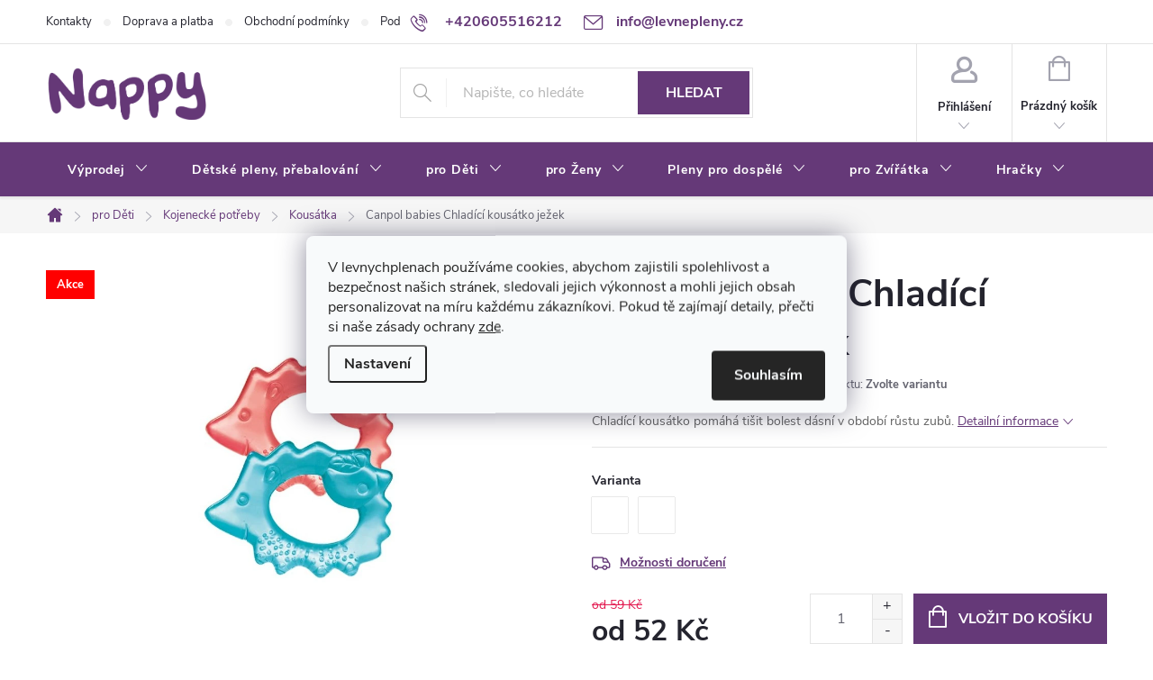

--- FILE ---
content_type: text/html; charset=utf-8
request_url: https://www.levnepleny.cz/canpol-babies-chladici-kousatko-jezek/
body_size: 42632
content:
<!doctype html><html lang="cs" dir="ltr" class="header-background-light external-fonts-loaded"><head><meta charset="utf-8" /><meta name="viewport" content="width=device-width,initial-scale=1" /><title>Canpol babies Chladící kousátko ježek - Nappy</title><link rel="preconnect" href="https://cdn.myshoptet.com" /><link rel="dns-prefetch" href="https://cdn.myshoptet.com" /><link rel="preload" href="https://cdn.myshoptet.com/prj/dist/master/cms/libs/jquery/jquery-1.11.3.min.js" as="script" /><link href="https://cdn.myshoptet.com/prj/dist/master/cms/templates/frontend_templates/shared/css/font-face/source-sans-3.css" rel="stylesheet"><link href="https://cdn.myshoptet.com/prj/dist/master/cms/templates/frontend_templates/shared/css/font-face/exo-2.css" rel="stylesheet"><script>
dataLayer = [];
dataLayer.push({'shoptet' : {
    "pageId": 1178,
    "pageType": "productDetail",
    "currency": "CZK",
    "currencyInfo": {
        "decimalSeparator": ",",
        "exchangeRate": 1,
        "priceDecimalPlaces": 0,
        "symbol": "K\u010d",
        "symbolLeft": 0,
        "thousandSeparator": " "
    },
    "language": "cs",
    "projectId": 335689,
    "product": {
        "id": 3695,
        "guid": "320888b6-324d-11ec-8fc4-ecf4bbd79d2f",
        "hasVariants": true,
        "codes": [
            {
                "code": "2\/008\/MOD"
            },
            {
                "code": "2\/008\/CER"
            }
        ],
        "name": "Canpol babies Chlad\u00edc\u00ed kous\u00e1tko je\u017eek",
        "appendix": "",
        "weight": 0.050000000000000003,
        "manufacturer": "Canpol",
        "manufacturerGuid": "1EF53334947368888492DA0BA3DED3EE",
        "currentCategory": "Pot\u0159eby pro d\u011bti a kojence | Kojeneck\u00e9 pot\u0159eby | Kous\u00e1tka pro miminka",
        "currentCategoryGuid": "5d93cb4e-3013-11ec-ac23-ac1f6b0076ec",
        "defaultCategory": "Pot\u0159eby pro d\u011bti a kojence | Kojeneck\u00e9 pot\u0159eby | Kous\u00e1tka pro miminka",
        "defaultCategoryGuid": "5d93cb4e-3013-11ec-ac23-ac1f6b0076ec",
        "currency": "CZK",
        "priceWithVatMin": 52,
        "priceWithVatMax": 59
    },
    "stocks": [
        {
            "id": "ext",
            "title": "Sklad",
            "isDeliveryPoint": 0,
            "visibleOnEshop": 1
        }
    ],
    "cartInfo": {
        "id": null,
        "freeShipping": false,
        "freeShippingFrom": 2000,
        "leftToFreeGift": {
            "formattedPrice": "0 K\u010d",
            "priceLeft": 0
        },
        "freeGift": false,
        "leftToFreeShipping": {
            "priceLeft": 2000,
            "dependOnRegion": 0,
            "formattedPrice": "2 000 K\u010d"
        },
        "discountCoupon": [],
        "getNoBillingShippingPrice": {
            "withoutVat": 0,
            "vat": 0,
            "withVat": 0
        },
        "cartItems": [],
        "taxMode": "ORDINARY"
    },
    "cart": [],
    "customer": {
        "priceRatio": 1,
        "priceListId": 1,
        "groupId": null,
        "registered": false,
        "mainAccount": false
    }
}});
dataLayer.push({'cookie_consent' : {
    "marketing": "denied",
    "analytics": "denied"
}});
document.addEventListener('DOMContentLoaded', function() {
    shoptet.consent.onAccept(function(agreements) {
        if (agreements.length == 0) {
            return;
        }
        dataLayer.push({
            'cookie_consent' : {
                'marketing' : (agreements.includes(shoptet.config.cookiesConsentOptPersonalisation)
                    ? 'granted' : 'denied'),
                'analytics': (agreements.includes(shoptet.config.cookiesConsentOptAnalytics)
                    ? 'granted' : 'denied')
            },
            'event': 'cookie_consent'
        });
    });
});
</script>
<meta property="og:type" content="website"><meta property="og:site_name" content="levnepleny.cz"><meta property="og:url" content="https://www.levnepleny.cz/canpol-babies-chladici-kousatko-jezek/"><meta property="og:title" content="Canpol babies Chladící kousátko ježek - Nappy"><meta name="author" content="Nappy"><meta name="web_author" content="Shoptet.cz"><meta name="dcterms.rightsHolder" content="www.levnepleny.cz"><meta name="robots" content="index,follow"><meta property="og:image" content="https://cdn.myshoptet.com/usr/www.levnepleny.cz/user/shop/big/3695-3_canpol-babies-chladici-kousatko-jezek--barva-cervena.jpg?63be6a49"><meta property="og:description" content="Canpol babies Chladící kousátko ježek. Chladící kousátko je určeno nejmenším dětem. Pomáhá tišit bolest dásní v období růstu zubů. Je vyrobeno z hygienicky nezávadného, kvalitního, měkkého materiálu vyplněného prověřenou mikrobiologicky testovanou vodou. Voda je barvena výhradně potravinářskými barvivy. Materiál je…"><meta name="description" content="Canpol babies Chladící kousátko ježek. Chladící kousátko je určeno nejmenším dětem. Pomáhá tišit bolest dásní v období růstu zubů. Je vyrobeno z hygienicky nezávadného, kvalitního, měkkého materiálu vyplněného prověřenou mikrobiologicky testovanou vodou. Voda je barvena výhradně potravinářskými barvivy. Materiál je…"><meta property="product:price:amount" content="52"><meta property="product:price:currency" content="CZK"><style>:root {--color-primary: #653978;--color-primary-h: 282;--color-primary-s: 36%;--color-primary-l: 35%;--color-primary-hover: #653978;--color-primary-hover-h: 282;--color-primary-hover-s: 36%;--color-primary-hover-l: 35%;--color-secondary: #653978;--color-secondary-h: 282;--color-secondary-s: 36%;--color-secondary-l: 35%;--color-secondary-hover: #653978;--color-secondary-hover-h: 282;--color-secondary-hover-s: 36%;--color-secondary-hover-l: 35%;--color-tertiary: #9698ed;--color-tertiary-h: 239;--color-tertiary-s: 71%;--color-tertiary-l: 76%;--color-tertiary-hover: #ffbb00;--color-tertiary-hover-h: 44;--color-tertiary-hover-s: 100%;--color-tertiary-hover-l: 50%;--color-header-background: #ffffff;--template-font: "Source Sans 3";--template-headings-font: "Exo 2";--header-background-url: url("[data-uri]");--cookies-notice-background: #F8FAFB;--cookies-notice-color: #252525;--cookies-notice-button-hover: #27263f;--cookies-notice-link-hover: #3b3a5f;--templates-update-management-preview-mode-content: "Náhled aktualizací šablony je aktivní pro váš prohlížeč."}</style>
    <script>var shoptet = shoptet || {};</script>
    <script src="https://cdn.myshoptet.com/prj/dist/master/shop/dist/main-3g-header.js.05f199e7fd2450312de2.js"></script>
<!-- User include --><!-- service 776(417) html code header -->
<link type="text/css" rel="stylesheet" media="all"  href="https://cdn.myshoptet.com/usr/paxio.myshoptet.com/user/documents/blank/style.css?v1602546"/>
<link href="https://cdn.myshoptet.com/prj/dist/master/shop/dist/font-shoptet-11.css.62c94c7785ff2cea73b2.css" rel="stylesheet">
<link href="https://cdn.myshoptet.com/usr/paxio.myshoptet.com/user/documents/blank/ikony.css?v9" rel="stylesheet">
<link type="text/css" rel="stylesheet" media="screen"  href="https://cdn.myshoptet.com/usr/paxio.myshoptet.com/user/documents/blank/preklady.css?v27" />
<link rel="stylesheet" href="https://cdn.myshoptet.com/usr/paxio.myshoptet.com/user/documents/blank/Slider/slick.css" />
<link rel="stylesheet" href="https://cdn.myshoptet.com/usr/paxio.myshoptet.com/user/documents/blank/Slider/slick-theme.css?v4" />
<link rel="stylesheet" href="https://cdn.myshoptet.com/usr/paxio.myshoptet.com/user/documents/blank/Slider/slick-classic.css?v3" />

<!-- api 473(125) html code header -->

                <style>
                    #order-billing-methods .radio-wrapper[data-guid="d74e9076-3757-11ee-9219-ce12b750376e"]:not(.cgapplepay), #order-billing-methods .radio-wrapper[data-guid="d75ee528-3757-11ee-9219-ce12b750376e"]:not(.cggooglepay), #order-billing-methods .radio-wrapper[data-guid="d8a8800d-3757-11ee-9219-ce12b750376e"]:not(.cgapplepay), #order-billing-methods .radio-wrapper[data-guid="d8b80c34-3757-11ee-9219-ce12b750376e"]:not(.cggooglepay) {
                        display: none;
                    }
                </style>
                <script type="text/javascript">
                    document.addEventListener('DOMContentLoaded', function() {
                        if (getShoptetDataLayer('pageType') === 'billingAndShipping') {
                            
                try {
                    if (window.ApplePaySession && window.ApplePaySession.canMakePayments()) {
                        
                        if (document.querySelector('#order-billing-methods .radio-wrapper[data-guid="d74e9076-3757-11ee-9219-ce12b750376e"]')) {
                            document.querySelector('#order-billing-methods .radio-wrapper[data-guid="d74e9076-3757-11ee-9219-ce12b750376e"]').classList.add('cgapplepay');
                        }
                        

                        if (document.querySelector('#order-billing-methods .radio-wrapper[data-guid="d8a8800d-3757-11ee-9219-ce12b750376e"]')) {
                            document.querySelector('#order-billing-methods .radio-wrapper[data-guid="d8a8800d-3757-11ee-9219-ce12b750376e"]').classList.add('cgapplepay');
                        }
                        
                    }
                } catch (err) {} 
            
                            
                const cgBaseCardPaymentMethod = {
                        type: 'CARD',
                        parameters: {
                            allowedAuthMethods: ["PAN_ONLY", "CRYPTOGRAM_3DS"],
                            allowedCardNetworks: [/*"AMEX", "DISCOVER", "INTERAC", "JCB",*/ "MASTERCARD", "VISA"]
                        }
                };
                
                function cgLoadScript(src, callback)
                {
                    var s,
                        r,
                        t;
                    r = false;
                    s = document.createElement('script');
                    s.type = 'text/javascript';
                    s.src = src;
                    s.onload = s.onreadystatechange = function() {
                        if ( !r && (!this.readyState || this.readyState == 'complete') )
                        {
                            r = true;
                            callback();
                        }
                    };
                    t = document.getElementsByTagName('script')[0];
                    t.parentNode.insertBefore(s, t);
                } 
                
                function cgGetGoogleIsReadyToPayRequest() {
                    return Object.assign(
                        {},
                        {
                            apiVersion: 2,
                            apiVersionMinor: 0
                        },
                        {
                            allowedPaymentMethods: [cgBaseCardPaymentMethod]
                        }
                    );
                }

                function onCgGooglePayLoaded() {
                    let paymentsClient = new google.payments.api.PaymentsClient({environment: 'PRODUCTION'});
                    paymentsClient.isReadyToPay(cgGetGoogleIsReadyToPayRequest()).then(function(response) {
                        if (response.result) {
                            
                        if (document.querySelector('#order-billing-methods .radio-wrapper[data-guid="d75ee528-3757-11ee-9219-ce12b750376e"]')) {
                            document.querySelector('#order-billing-methods .radio-wrapper[data-guid="d75ee528-3757-11ee-9219-ce12b750376e"]').classList.add('cggooglepay');
                        }
                        

                        if (document.querySelector('#order-billing-methods .radio-wrapper[data-guid="d8b80c34-3757-11ee-9219-ce12b750376e"]')) {
                            document.querySelector('#order-billing-methods .radio-wrapper[data-guid="d8b80c34-3757-11ee-9219-ce12b750376e"]').classList.add('cggooglepay');
                        }
                        	 	 	 	 	 
                        }
                    })
                    .catch(function(err) {});
                }
                
                cgLoadScript('https://pay.google.com/gp/p/js/pay.js', onCgGooglePayLoaded);
            
                        }
                    });
                </script> 
                
<!-- api 1004(637) html code header -->
<script>
                /* Ellity */      
                /* Compatibility */
                     
      window.mehub = window.mehub || {};
      window.mehub.bonus = {
        businessId: 'e936c001-4773-4c4b-8d54-36d941b1058b',
        addonId: 'e39631ad-7afb-408b-84a8-8ffb88097ebe'
      }
    
                /* Latest */
                           
      window.ellity = window.ellity || {};
      window.ellity.bonus = {
        businessId: 'e936c001-4773-4c4b-8d54-36d941b1058b',
        addonId: 'e39631ad-7afb-408b-84a8-8ffb88097ebe'
      }
    
                /* Extensions */
                
                </script>
<!-- service 619(267) html code header -->
<link href="https://cdn.myshoptet.com/usr/fvstudio.myshoptet.com/user/documents/addons/cartupsell.min.css?24.11.1" rel="stylesheet">
<!-- service 1004(637) html code header -->
<script src="https://mehub-framework.web.app/main.bundle.js?v=1"></script>
<!-- service 1228(847) html code header -->
<link 
rel="stylesheet" 
href="https://cdn.myshoptet.com/usr/dmartini.myshoptet.com/user/documents/upload/dmartini/shop_rating/shop_rating.min.css?140"
data-author="Dominik Martini" 
data-author-web="dmartini.cz">
<!-- service 1408(1023) html code header -->
<!-- GoodyDo Addon -->
<script>
  const goodyDoEnvironment = {
      'host': 'www.levnepleny.cz',
      'projectId': '335689',
      'template': 'Classic',
      'lang': 'cs',
  };
</script>
<link href="https://cdn.myshoptet.com/usr/nfpomoci.myshoptet.com/user/documents/goody_do/widget.css?v=1" rel="stylesheet" />
<link href="https://cdn.myshoptet.com/usr/nfpomoci.myshoptet.com/user/documents/goody_do/template-Classic.css?v=1" rel="stylesheet" />
<!-- End of GoodyDo Addon -->
<!-- service 2020(1576) html code header -->
<link rel="stylesheet" href="https://cdn.myshoptet.com/addons/dominikmartini/action_price_plus/styles.header.min.css?1596846133a0ef076d87f0203f75002ae69ecda7">
<!-- project html code header -->
<link rel="stylesheet" href="/user/documents/upload/dmartini/levnepleny.cz.min.css?10">

<meta name="facebook-domain-verification" content="je6qsfjsz41xe14ko7wa7aphu2h0wp" />
<link id='JKstyle' href="https://cdn.myshoptet.com/usr/shoptet.jankucera.work/user/documents/eshopy/levnepleny/assets/css/levnepleny.css?v=3" data-author-name='Jan Kučera' data-author-email='info(a)jankucera.work' data-author-website='jankucera.work'  rel="stylesheet" />


<style>
@media screen and (min-width: 768px) {
#header::after{background-color: #653978;} /* BARVA POZADÍ MENU */
.navigation-in {background-color: transparent;}
.navigation-in > ul > li > a, .submenu-arrow::after {color: #fff;} /* BARVA TEXTU V MENU */
.menu-helper::after {color: #fff;} /* BARVA HAMBURGERU */
}
<style>
.flag.flag-action {background-color: #KODBARVY;} /* PŘÍZNAK AKCE */
.flag.flag-tip {background-color: #KODBARVY;} /* PŘÍZNAK TIP*/
.flag.flag-new {background-color: #9BC20E;} /* PŘÍZNAK NOVINKA */
.flag.flag-gift {background-color: #KODBARVY;} /* PŘÍZNAK DÁREK ZDARMA */
.flag.flag-discount {background-color: #C7004F;} /* SLEVOVÉ KOLEČKO */
.flag.flag-freeshipping {background-color: #163A7D;} /* KOLEČKO DOPRAVA ZDARMA */
</style>
<!-- Foxentry start -->
<script type="text/javascript" async>
var Foxentry;
(function () {
var e = document.querySelector("script"), s = document.createElement('script');
s.setAttribute('type', 'text/javascript');
s.setAttribute('async', 'true');
s.setAttribute('src', 'https://cdn.foxentry.cz/lib');
e.parentNode.appendChild(s);
s.onload = function(){ Foxentry = new FoxentryBase('Sl6HcOyIxW'); }
})();
</script>
<!-- Foxentry end -->
<style>
@media screen and (min-width: 768px){
#footer .contact-box{
padding-top: 0px !important;}
}
#footer .contact-box{
background-color: #fff0;
}
.price-per-unit {
    font-size: smaller;
    color: #666;
}

/* PŘIDÁNÍ E-MAILOVÉ ADRESY DO HLAVIČKY WEBU */

@media screen and (min-width: 1200px){
.top-navigation-bar .project-email {display: inline-block;font-size: 16px;font-weight: bold;margin-left: 24px;color: var(--color-primary);}
a.project-email::before {content: '\e910';font-size: 16px;}
}
@media screen and (min-width: 360px) and (max-width: 767px){
.top-navigation-contacts{display: block !important;}
.top-navigation-contacts .project-phone{display: none !important;}
.top-navigation-contacts .project-email{display: block !important;position: absolute;right: 164px;top: 15px;color: #A3A3AF;}
a.project-email::before {content: '\e910';}
.top-navigation-contacts .project-email span{display: none;}
}
@media screen and (max-width: 767px){
.cart-content.checkout-box-wrapper{display: none;}
.next-step {position: fixed;bottom: 0;left: 0;width: 100%;padding: 10px !important;background-color: #fff !important;border-top: 1px solid #d4d4d4 !important;z-index: 9;}
.cart-row > div.col-md-4 .next-step-back {margin-bottom: 120px;}
.id--9 .price-wrapper{margin-bottom: 0;}
}
</style>
<!-- /User include --><link rel="shortcut icon" href="/favicon.ico" type="image/x-icon" /><link rel="canonical" href="https://www.levnepleny.cz/canpol-babies-chladici-kousatko-jezek/" />    <script>
        var _hwq = _hwq || [];
        _hwq.push(['setKey', 'E8596150631B60A736E43C9BFF365699']);
        _hwq.push(['setTopPos', '0']);
        _hwq.push(['showWidget', '21']);
        (function() {
            var ho = document.createElement('script');
            ho.src = 'https://cz.im9.cz/direct/i/gjs.php?n=wdgt&sak=E8596150631B60A736E43C9BFF365699';
            var s = document.getElementsByTagName('script')[0]; s.parentNode.insertBefore(ho, s);
        })();
    </script>
    <!-- Global site tag (gtag.js) - Google Analytics -->
    <script async src="https://www.googletagmanager.com/gtag/js?id=G-WLJ4EBJKN5"></script>
    <script>
        
        window.dataLayer = window.dataLayer || [];
        function gtag(){dataLayer.push(arguments);}
        

                    console.debug('default consent data');

            gtag('consent', 'default', {"ad_storage":"denied","analytics_storage":"denied","ad_user_data":"denied","ad_personalization":"denied","wait_for_update":500});
            dataLayer.push({
                'event': 'default_consent'
            });
        
        gtag('js', new Date());

                gtag('config', 'UA-158520544-1', { 'groups': "UA" });
        
                gtag('config', 'G-WLJ4EBJKN5', {"groups":"GA4","send_page_view":false,"content_group":"productDetail","currency":"CZK","page_language":"cs"});
        
                gtag('config', 'AW-667246196');
        
        
        
        
        
                    gtag('event', 'page_view', {"send_to":"GA4","page_language":"cs","content_group":"productDetail","currency":"CZK"});
        
                gtag('set', 'currency', 'CZK');

        gtag('event', 'view_item', {
            "send_to": "UA",
            "items": [
                {
                    "id": "2\/008\/CER",
                    "name": "Canpol babies Chlad\u00edc\u00ed kous\u00e1tko je\u017eek",
                    "category": "Pot\u0159eby pro d\u011bti a kojence \/ Kojeneck\u00e9 pot\u0159eby \/ Kous\u00e1tka pro miminka",
                                        "brand": "Canpol",
                                                            "variant": "Barva: \u010cerven\u00e1",
                                        "price": 43
                }
            ]
        });
        
        
        
        
        
                    gtag('event', 'view_item', {"send_to":"GA4","page_language":"cs","content_group":"productDetail","value":43,"currency":"CZK","items":[{"item_id":"2\/008\/CER","item_name":"Canpol babies Chlad\u00edc\u00ed kous\u00e1tko je\u017eek","item_brand":"Canpol","item_category":"Pot\u0159eby pro d\u011bti a kojence","item_category2":"Kojeneck\u00e9 pot\u0159eby","item_category3":"Kous\u00e1tka pro miminka","item_variant":"2\/008\/CER~Barva: \u010cerven\u00e1","price":43,"quantity":1,"index":0}]});
        
        
        
        
        
        
        
        document.addEventListener('DOMContentLoaded', function() {
            if (typeof shoptet.tracking !== 'undefined') {
                for (var id in shoptet.tracking.bannersList) {
                    gtag('event', 'view_promotion', {
                        "send_to": "UA",
                        "promotions": [
                            {
                                "id": shoptet.tracking.bannersList[id].id,
                                "name": shoptet.tracking.bannersList[id].name,
                                "position": shoptet.tracking.bannersList[id].position
                            }
                        ]
                    });
                }
            }

            shoptet.consent.onAccept(function(agreements) {
                if (agreements.length !== 0) {
                    console.debug('gtag consent accept');
                    var gtagConsentPayload =  {
                        'ad_storage': agreements.includes(shoptet.config.cookiesConsentOptPersonalisation)
                            ? 'granted' : 'denied',
                        'analytics_storage': agreements.includes(shoptet.config.cookiesConsentOptAnalytics)
                            ? 'granted' : 'denied',
                                                                                                'ad_user_data': agreements.includes(shoptet.config.cookiesConsentOptPersonalisation)
                            ? 'granted' : 'denied',
                        'ad_personalization': agreements.includes(shoptet.config.cookiesConsentOptPersonalisation)
                            ? 'granted' : 'denied',
                        };
                    console.debug('update consent data', gtagConsentPayload);
                    gtag('consent', 'update', gtagConsentPayload);
                    dataLayer.push(
                        { 'event': 'update_consent' }
                    );
                }
            });
        });
    </script>
<script>
    (function(t, r, a, c, k, i, n, g) { t['ROIDataObject'] = k;
    t[k]=t[k]||function(){ (t[k].q=t[k].q||[]).push(arguments) },t[k].c=i;n=r.createElement(a),
    g=r.getElementsByTagName(a)[0];n.async=1;n.src=c;g.parentNode.insertBefore(n,g)
    })(window, document, 'script', '//www.heureka.cz/ocm/sdk.js?source=shoptet&version=2&page=product_detail', 'heureka', 'cz');

    heureka('set_user_consent', 0);
</script>
</head><body class="desktop id-1178 in-kousatka template-11 type-product type-detail one-column-body columns-3 blank-mode blank-mode-css ums_forms_redesign--off ums_a11y_category_page--on ums_discussion_rating_forms--off ums_flags_display_unification--on ums_a11y_login--off mobile-header-version-0">
        <div id="fb-root"></div>
        <script>
            window.fbAsyncInit = function() {
                FB.init({
//                    appId            : 'your-app-id',
                    autoLogAppEvents : true,
                    xfbml            : true,
                    version          : 'v19.0'
                });
            };
        </script>
        <script async defer crossorigin="anonymous" src="https://connect.facebook.net/cs_CZ/sdk.js"></script>    <div class="siteCookies siteCookies--center siteCookies--light js-siteCookies" role="dialog" data-testid="cookiesPopup" data-nosnippet>
        <div class="siteCookies__form">
            <div class="siteCookies__content">
                <div class="siteCookies__text">
                    <span>V levnychplenach používáme cookies, abychom zajistili spolehlivost a bezpečnost našich stránek, sledovali jejich výkonnost a mohli jejich obsah personalizovat na míru každému zákazníkovi. Pokud tě zajímají detaily, přečti si naše zásady ochrany</span> <a href="https://335689.myshoptet.com/podminky-ochrany-osobnich-udaju/" target="\">zde</a>.
                </div>
                <p class="siteCookies__links">
                    <button class="siteCookies__link js-cookies-settings" aria-label="Nastavení cookies" data-testid="cookiesSettings">Nastavení</button>
                </p>
            </div>
            <div class="siteCookies__buttonWrap">
                                <button class="siteCookies__button js-cookiesConsentSubmit" value="all" aria-label="Přijmout cookies" data-testid="buttonCookiesAccept">Souhlasím</button>
            </div>
        </div>
        <script>
            document.addEventListener("DOMContentLoaded", () => {
                const siteCookies = document.querySelector('.js-siteCookies');
                document.addEventListener("scroll", shoptet.common.throttle(() => {
                    const st = document.documentElement.scrollTop;
                    if (st > 1) {
                        siteCookies.classList.add('siteCookies--scrolled');
                    } else {
                        siteCookies.classList.remove('siteCookies--scrolled');
                    }
                }, 100));
            });
        </script>
    </div>
<a href="#content" class="skip-link sr-only">Přejít na obsah</a><div class="overall-wrapper"><div class="user-action"><div class="container"><div class="user-action-in"><div class="user-action-login popup-widget login-widget"><div class="popup-widget-inner"><h2 id="loginHeading">Přihlášení k vašemu účtu</h2><div id="customerLogin"><form action="/action/Customer/Login/" method="post" id="formLoginIncluded" class="csrf-enabled formLogin" data-testid="formLogin"><input type="hidden" name="referer" value="" /><div class="form-group"><div class="input-wrapper email js-validated-element-wrapper no-label"><input type="email" name="email" class="form-control" autofocus placeholder="E-mailová adresa (např. jan@novak.cz)" data-testid="inputEmail" autocomplete="email" required /></div></div><div class="form-group"><div class="input-wrapper password js-validated-element-wrapper no-label"><input type="password" name="password" class="form-control" placeholder="Heslo" data-testid="inputPassword" autocomplete="current-password" required /><span class="no-display">Nemůžete vyplnit toto pole</span><input type="text" name="surname" value="" class="no-display" /></div></div><div class="form-group"><div class="login-wrapper"><button type="submit" class="btn btn-secondary btn-text btn-login" data-testid="buttonSubmit">Přihlásit se</button><div class="password-helper"><a href="/registrace/" data-testid="signup" rel="nofollow">Nová registrace</a><a href="/klient/zapomenute-heslo/" rel="nofollow">Zapomenuté heslo</a></div></div></div><div class="social-login-buttons"><div class="social-login-buttons-divider"><span>nebo</span></div><div class="form-group"><a href="/action/Social/login/?provider=Google" class="login-btn google" rel="nofollow"><span class="login-google-icon"></span><strong>Přihlásit se přes Google</strong></a></div><div class="form-group"><a href="/action/Social/login/?provider=Seznam" class="login-btn seznam" rel="nofollow"><span class="login-seznam-icon"></span><strong>Přihlásit se přes Seznam</strong></a></div></div></form>
</div></div></div>
    <div id="cart-widget" class="user-action-cart popup-widget cart-widget loader-wrapper" data-testid="popupCartWidget" role="dialog" aria-hidden="true"><div class="popup-widget-inner cart-widget-inner place-cart-here"><div class="loader-overlay"><div class="loader"></div></div></div><div class="cart-widget-button"><a href="/kosik/" class="btn btn-conversion" id="continue-order-button" rel="nofollow" data-testid="buttonNextStep">Pokračovat do košíku</a></div></div></div>
</div></div><div class="top-navigation-bar" data-testid="topNavigationBar">

    <div class="container">

        <div class="top-navigation-contacts">
            <strong>Zákaznická podpora:</strong><a href="tel:+420605516212" class="project-phone" aria-label="Zavolat na +420605516212" data-testid="contactboxPhone"><span>+420605516212</span></a><a href="mailto:info@levnepleny.cz" class="project-email" data-testid="contactboxEmail"><span>info@levnepleny.cz</span></a>        </div>

                            <div class="top-navigation-menu">
                <div class="top-navigation-menu-trigger"></div>
                <ul class="top-navigation-bar-menu">
                                            <li class="top-navigation-menu-item-29">
                            <a href="/kontakty/">Kontakty</a>
                        </li>
                                            <li class="top-navigation-menu-item-27">
                            <a href="/doprava-a-platba/">Doprava a platba</a>
                        </li>
                                            <li class="top-navigation-menu-item-39">
                            <a href="/obchodni-podminky/">Obchodní podmínky</a>
                        </li>
                                            <li class="top-navigation-menu-item-691">
                            <a href="/podminky-ochrany-osobnich-udaju/">Podmínky ochrany osobních údajů </a>
                        </li>
                                            <li class="top-navigation-menu-item-809">
                            <a href="/o-nas/">O nás</a>
                        </li>
                                            <li class="top-navigation-menu-item-5212">
                            <a href="/bonusovy-program/">Věrnostní program</a>
                        </li>
                                            <li class="top-navigation-menu-item-5269">
                            <a href="/cashback-p-g--pampers--ariel--lenor--jar-a-dalsi/">Cashback JAR</a>
                        </li>
                                    </ul>
                <ul class="top-navigation-bar-menu-helper"></ul>
            </div>
        
        <div class="top-navigation-tools top-navigation-tools--language">
            <div class="responsive-tools">
                <a href="#" class="toggle-window" data-target="search" aria-label="Hledat" data-testid="linkSearchIcon"></a>
                                                            <a href="#" class="toggle-window" data-target="login"></a>
                                                    <a href="#" class="toggle-window" data-target="navigation" aria-label="Menu" data-testid="hamburgerMenu"></a>
            </div>
                        <a href="/login/?backTo=%2Fcanpol-babies-chladici-kousatko-jezek%2F" class="top-nav-button top-nav-button-login primary login toggle-window" data-target="login" data-testid="signin" rel="nofollow"><span>Přihlášení</span></a>        </div>

    </div>

</div>
<header id="header"><div class="container navigation-wrapper">
    <div class="header-top">
        <div class="site-name-wrapper">
            <div class="site-name"><a href="/" data-testid="linkWebsiteLogo"><img src="https://cdn.myshoptet.com/usr/www.levnepleny.cz/user/logos/logo-1.png" alt="Nappy" fetchpriority="low" /></a></div>        </div>
        <div class="search" itemscope itemtype="https://schema.org/WebSite">
            <meta itemprop="headline" content="Kousátka pro miminka"/><meta itemprop="url" content="https://www.levnepleny.cz"/><meta itemprop="text" content="Canpol babies Chladící kousátko ježek. Chladící kousátko je určeno nejmenším dětem. Pomáhá tišit bolest dásní v období růstu zubů. Je vyrobeno z hygienicky nezávadného, kvalitního, měkkého materiálu vyplněného prověřenou mikrobiologicky testovanou vodou. Voda je barvena výhradně potravinářskými barvivy. Materiál je..."/>            <form action="/action/ProductSearch/prepareString/" method="post"
    id="formSearchForm" class="search-form compact-form js-search-main"
    itemprop="potentialAction" itemscope itemtype="https://schema.org/SearchAction" data-testid="searchForm">
    <fieldset>
        <meta itemprop="target"
            content="https://www.levnepleny.cz/vyhledavani/?string={string}"/>
        <input type="hidden" name="language" value="cs"/>
        
            
<input
    type="search"
    name="string"
        class="query-input form-control search-input js-search-input"
    placeholder="Napište, co hledáte"
    autocomplete="off"
    required
    itemprop="query-input"
    aria-label="Vyhledávání"
    data-testid="searchInput"
>
            <button type="submit" class="btn btn-default" data-testid="searchBtn">Hledat</button>
        
    </fieldset>
</form>
        </div>
        <div class="navigation-buttons">
                
    <a href="/kosik/" class="btn btn-icon toggle-window cart-count" data-target="cart" data-hover="true" data-redirect="true" data-testid="headerCart" rel="nofollow" aria-haspopup="dialog" aria-expanded="false" aria-controls="cart-widget">
        
                <span class="sr-only">Nákupní košík</span>
        
            <span class="cart-price visible-lg-inline-block" data-testid="headerCartPrice">
                                    Prázdný košík                            </span>
        
    
            </a>
        </div>
    </div>
    <nav id="navigation" aria-label="Hlavní menu" data-collapsible="true"><div class="navigation-in menu"><ul class="menu-level-1" role="menubar" data-testid="headerMenuItems"><li class="menu-item-5896 ext" role="none"><a href="/vyprodej-9/" data-testid="headerMenuItem" role="menuitem" aria-haspopup="true" aria-expanded="false"><b>Výprodej</b><span class="submenu-arrow"></span></a><ul class="menu-level-2" aria-label="Výprodej" tabindex="-1" role="menu"><li class="menu-item-5899" role="none"><a href="/hracky-6/" class="menu-image" data-testid="headerMenuItem" tabindex="-1" aria-hidden="true"><img src="data:image/svg+xml,%3Csvg%20width%3D%22140%22%20height%3D%22100%22%20xmlns%3D%22http%3A%2F%2Fwww.w3.org%2F2000%2Fsvg%22%3E%3C%2Fsvg%3E" alt="" aria-hidden="true" width="140" height="100"  data-src="https://cdn.myshoptet.com/usr/www.levnepleny.cz/user/categories/thumb/8a94971e-2818-4e2f-a8b7-3e4d56203471.png" fetchpriority="low" /></a><div><a href="/hracky-6/" data-testid="headerMenuItem" role="menuitem"><span>Hračky SKLADEM</span></a>
                        </div></li><li class="menu-item-5929" role="none"><a href="/kojenecke-potreby-3/" class="menu-image" data-testid="headerMenuItem" tabindex="-1" aria-hidden="true"><img src="data:image/svg+xml,%3Csvg%20width%3D%22140%22%20height%3D%22100%22%20xmlns%3D%22http%3A%2F%2Fwww.w3.org%2F2000%2Fsvg%22%3E%3C%2Fsvg%3E" alt="" aria-hidden="true" width="140" height="100"  data-src="https://cdn.myshoptet.com/prj/dist/master/cms/templates/frontend_templates/00/img/folder.svg" fetchpriority="low" /></a><div><a href="/kojenecke-potreby-3/" data-testid="headerMenuItem" role="menuitem"><span>Kojenecké potřeby</span></a>
                        </div></li></ul></li>
<li class="menu-item-695 ext" role="none"><a href="/detske-pleny-a-prebalovani/" data-testid="headerMenuItem" role="menuitem" aria-haspopup="true" aria-expanded="false"><b>Dětské pleny, přebalování</b><span class="submenu-arrow"></span></a><ul class="menu-level-2" aria-label="Dětské pleny, přebalování" tabindex="-1" role="menu"><li class="menu-item-4920" role="none"><a href="/akce--vyprodej/" class="menu-image" data-testid="headerMenuItem" tabindex="-1" aria-hidden="true"><img src="data:image/svg+xml,%3Csvg%20width%3D%22140%22%20height%3D%22100%22%20xmlns%3D%22http%3A%2F%2Fwww.w3.org%2F2000%2Fsvg%22%3E%3C%2Fsvg%3E" alt="" aria-hidden="true" width="140" height="100"  data-src="https://cdn.myshoptet.com/usr/www.levnepleny.cz/user/categories/thumb/logoakce.jpg" fetchpriority="low" /></a><div><a href="/akce--vyprodej/" data-testid="headerMenuItem" role="menuitem"><span>Akce, výprodej</span></a>
                        </div></li><li class="menu-item-800 has-third-level" role="none"><a href="/dada-plenky/" class="menu-image" data-testid="headerMenuItem" tabindex="-1" aria-hidden="true"><img src="data:image/svg+xml,%3Csvg%20width%3D%22140%22%20height%3D%22100%22%20xmlns%3D%22http%3A%2F%2Fwww.w3.org%2F2000%2Fsvg%22%3E%3C%2Fsvg%3E" alt="" aria-hidden="true" width="140" height="100"  data-src="https://cdn.myshoptet.com/usr/www.levnepleny.cz/user/categories/thumb/5036_dada-extra-care-4.jpg" fetchpriority="low" /></a><div><a href="/dada-plenky/" data-testid="headerMenuItem" role="menuitem"><span>Pleny Dada</span></a>
                                                    <ul class="menu-level-3" role="menu">
                                                                    <li class="menu-item-1304" role="none">
                                        <a href="/care/" data-testid="headerMenuItem" role="menuitem">
                                            Pleny Dada Extra Care</a>,                                    </li>
                                                                    <li class="menu-item-1301" role="none">
                                        <a href="/soft/" data-testid="headerMenuItem" role="menuitem">
                                            Pleny Dada Extra Soft</a>,                                    </li>
                                                                    <li class="menu-item-1310" role="none">
                                        <a href="/pants-natahovaci-plenky/" data-testid="headerMenuItem" role="menuitem">
                                            Plenkové kalhotky Dada</a>,                                    </li>
                                                                    <li class="menu-item-1373" role="none">
                                        <a href="/pure/" data-testid="headerMenuItem" role="menuitem">
                                            Pleny Dada Pure Care</a>                                    </li>
                                                            </ul>
                        </div></li><li class="menu-item-716 has-third-level" role="none"><a href="/jednorazove-pleny/" class="menu-image" data-testid="headerMenuItem" tabindex="-1" aria-hidden="true"><img src="data:image/svg+xml,%3Csvg%20width%3D%22140%22%20height%3D%22100%22%20xmlns%3D%22http%3A%2F%2Fwww.w3.org%2F2000%2Fsvg%22%3E%3C%2Fsvg%3E" alt="" aria-hidden="true" width="140" height="100"  data-src="https://cdn.myshoptet.com/usr/www.levnepleny.cz/user/categories/thumb/images.jpg" fetchpriority="low" /></a><div><a href="/jednorazove-pleny/" data-testid="headerMenuItem" role="menuitem"><span>Jednorázové pleny</span></a>
                                                    <ul class="menu-level-3" role="menu">
                                                                    <li class="menu-item-806" role="none">
                                        <a href="/nappy/" data-testid="headerMenuItem" role="menuitem">
                                            Pleny Nappy</a>,                                    </li>
                                                                    <li class="menu-item-983" role="none">
                                        <a href="/pampers/" data-testid="headerMenuItem" role="menuitem">
                                            Pleny Pampers</a>,                                    </li>
                                                                    <li class="menu-item-2472" role="none">
                                        <a href="/muumi-baby/" data-testid="headerMenuItem" role="menuitem">
                                            Pleny Muumi Baby</a>,                                    </li>
                                                                    <li class="menu-item-1295" role="none">
                                        <a href="/baby-charm/" data-testid="headerMenuItem" role="menuitem">
                                            Dětské pleny Baby Charm</a>,                                    </li>
                                                                    <li class="menu-item-989" role="none">
                                        <a href="/bambino/" data-testid="headerMenuItem" role="menuitem">
                                            Pleny Bambino Lovely Baby</a>,                                    </li>
                                                                    <li class="menu-item-3313" role="none">
                                        <a href="/poopeys/" data-testid="headerMenuItem" role="menuitem">
                                            Poopeys</a>                                    </li>
                                                            </ul>
                        </div></li><li class="menu-item-734 has-third-level" role="none"><a href="/pleny-ii-jakost/" class="menu-image" data-testid="headerMenuItem" tabindex="-1" aria-hidden="true"><img src="data:image/svg+xml,%3Csvg%20width%3D%22140%22%20height%3D%22100%22%20xmlns%3D%22http%3A%2F%2Fwww.w3.org%2F2000%2Fsvg%22%3E%3C%2Fsvg%3E" alt="" aria-hidden="true" width="140" height="100"  data-src="https://cdn.myshoptet.com/usr/www.levnepleny.cz/user/categories/thumb/beze_jm__na.png" fetchpriority="low" /></a><div><a href="/pleny-ii-jakost/" data-testid="headerMenuItem" role="menuitem"><span>Levné pleny II. jakosti</span></a>
                                                    <ul class="menu-level-3" role="menu">
                                                                    <li class="menu-item-1316" role="none">
                                        <a href="/nancy-plenky/" data-testid="headerMenuItem" role="menuitem">
                                            Pleny Nancy</a>,                                    </li>
                                                                    <li class="menu-item-4963" role="none">
                                        <a href="/babies-3--jakost/" data-testid="headerMenuItem" role="menuitem">
                                            Babies - 3. jakost</a>                                    </li>
                                                            </ul>
                        </div></li><li class="menu-item-719 has-third-level" role="none"><a href="/plenkove-kalhotky/" class="menu-image" data-testid="headerMenuItem" tabindex="-1" aria-hidden="true"><img src="data:image/svg+xml,%3Csvg%20width%3D%22140%22%20height%3D%22100%22%20xmlns%3D%22http%3A%2F%2Fwww.w3.org%2F2000%2Fsvg%22%3E%3C%2Fsvg%3E" alt="" aria-hidden="true" width="140" height="100"  data-src="https://cdn.myshoptet.com/usr/www.levnepleny.cz/user/categories/thumb/224_trainning.jpg" fetchpriority="low" /></a><div><a href="/plenkove-kalhotky/" data-testid="headerMenuItem" role="menuitem"><span>Plenkové kalhotky</span></a>
                                                    <ul class="menu-level-3" role="menu">
                                                                    <li class="menu-item-2902" role="none">
                                        <a href="/nappy-2/" data-testid="headerMenuItem" role="menuitem">
                                            Nappy</a>,                                    </li>
                                                                    <li class="menu-item-2905" role="none">
                                        <a href="/dada-2/" data-testid="headerMenuItem" role="menuitem">
                                            Dada</a>,                                    </li>
                                                                    <li class="menu-item-2908" role="none">
                                        <a href="/pampers-3/" data-testid="headerMenuItem" role="menuitem">
                                            Pampers</a>                                    </li>
                                                            </ul>
                        </div></li><li class="menu-item-740 has-third-level" role="none"><a href="/eko-plenky/" class="menu-image" data-testid="headerMenuItem" tabindex="-1" aria-hidden="true"><img src="data:image/svg+xml,%3Csvg%20width%3D%22140%22%20height%3D%22100%22%20xmlns%3D%22http%3A%2F%2Fwww.w3.org%2F2000%2Fsvg%22%3E%3C%2Fsvg%3E" alt="" aria-hidden="true" width="140" height="100"  data-src="https://cdn.myshoptet.com/usr/www.levnepleny.cz/user/categories/thumb/eco-8565.jpg" fetchpriority="low" /></a><div><a href="/eko-plenky/" data-testid="headerMenuItem" role="menuitem"><span>Eko plenky</span></a>
                                                    <ul class="menu-level-3" role="menu">
                                                                    <li class="menu-item-4889" role="none">
                                        <a href="/muumi-baby-2/" data-testid="headerMenuItem" role="menuitem">
                                            Muumi baby</a>                                    </li>
                                                            </ul>
                        </div></li><li class="menu-item-722" role="none"><a href="/pleny-do-vody/" class="menu-image" data-testid="headerMenuItem" tabindex="-1" aria-hidden="true"><img src="data:image/svg+xml,%3Csvg%20width%3D%22140%22%20height%3D%22100%22%20xmlns%3D%22http%3A%2F%2Fwww.w3.org%2F2000%2Fsvg%22%3E%3C%2Fsvg%3E" alt="" aria-hidden="true" width="140" height="100"  data-src="https://cdn.myshoptet.com/usr/www.levnepleny.cz/user/categories/thumb/beze_jm__na-14.jpg" fetchpriority="low" /></a><div><a href="/pleny-do-vody/" data-testid="headerMenuItem" role="menuitem"><span>Pleny do vody</span></a>
                        </div></li><li class="menu-item-725" role="none"><a href="/prebalovaci-podlozky/" class="menu-image" data-testid="headerMenuItem" tabindex="-1" aria-hidden="true"><img src="data:image/svg+xml,%3Csvg%20width%3D%22140%22%20height%3D%22100%22%20xmlns%3D%22http%3A%2F%2Fwww.w3.org%2F2000%2Fsvg%22%3E%3C%2Fsvg%3E" alt="" aria-hidden="true" width="140" height="100"  data-src="https://cdn.myshoptet.com/usr/www.levnepleny.cz/user/categories/thumb/pleny_030.jpg" fetchpriority="low" /></a><div><a href="/prebalovaci-podlozky/" data-testid="headerMenuItem" role="menuitem"><span>Jednorázové přebalovací podložky</span></a>
                        </div></li><li class="menu-item-728 has-third-level" role="none"><a href="/vlhcene-ubrousky/" class="menu-image" data-testid="headerMenuItem" tabindex="-1" aria-hidden="true"><img src="data:image/svg+xml,%3Csvg%20width%3D%22140%22%20height%3D%22100%22%20xmlns%3D%22http%3A%2F%2Fwww.w3.org%2F2000%2Fsvg%22%3E%3C%2Fsvg%3E" alt="" aria-hidden="true" width="140" height="100"  data-src="https://cdn.myshoptet.com/usr/www.levnepleny.cz/user/categories/thumb/e46186cceba312854b8f7f6a2e810ae5.jpg" fetchpriority="low" /></a><div><a href="/vlhcene-ubrousky/" data-testid="headerMenuItem" role="menuitem"><span>Dětské vlhčené ubrousky</span></a>
                                                    <ul class="menu-level-3" role="menu">
                                                                    <li class="menu-item-2614" role="none">
                                        <a href="/dada/" data-testid="headerMenuItem" role="menuitem">
                                            Vlhčené ubrousky Dada</a>,                                    </li>
                                                                    <li class="menu-item-2617" role="none">
                                        <a href="/pampers-2/" data-testid="headerMenuItem" role="menuitem">
                                            Vlhčené ubrousky Pampers</a>,                                    </li>
                                                                    <li class="menu-item-4892" role="none">
                                        <a href="/vlhcene-ubrousky-linteo/" data-testid="headerMenuItem" role="menuitem">
                                            Vlhčené ubrousky Linteo</a>,                                    </li>
                                                                    <li class="menu-item-2620" role="none">
                                        <a href="/tip-line--happy-mimi/" data-testid="headerMenuItem" role="menuitem">
                                            Vlhčené ubrousky Happy Mimi a Tip line</a>,                                    </li>
                                                                    <li class="menu-item-2623" role="none">
                                        <a href="/ostatni-2/" data-testid="headerMenuItem" role="menuitem">
                                            Perlan a ostatní vlhčené ubrousky pro děti</a>,                                    </li>
                                                                    <li class="menu-item-4966" role="none">
                                        <a href="/vlhcene-ubrousky-nivea/" data-testid="headerMenuItem" role="menuitem">
                                            Vlhčené ubrousky Nivea</a>                                    </li>
                                                            </ul>
                        </div></li><li class="menu-item-4760" role="none"><a href="/darkove-poukazy/" class="menu-image" data-testid="headerMenuItem" tabindex="-1" aria-hidden="true"><img src="data:image/svg+xml,%3Csvg%20width%3D%22140%22%20height%3D%22100%22%20xmlns%3D%22http%3A%2F%2Fwww.w3.org%2F2000%2Fsvg%22%3E%3C%2Fsvg%3E" alt="" aria-hidden="true" width="140" height="100"  data-src="https://cdn.myshoptet.com/usr/www.levnepleny.cz/user/categories/thumb/78f2f1a6-99af-4de5-8296-3d04430c57c1-1.png" fetchpriority="low" /></a><div><a href="/darkove-poukazy/" data-testid="headerMenuItem" role="menuitem"><span>Dárkové poukazy</span></a>
                        </div></li><li class="menu-item-791" role="none"><a href="/plenky-pro-panenky/" class="menu-image" data-testid="headerMenuItem" tabindex="-1" aria-hidden="true"><img src="data:image/svg+xml,%3Csvg%20width%3D%22140%22%20height%3D%22100%22%20xmlns%3D%22http%3A%2F%2Fwww.w3.org%2F2000%2Fsvg%22%3E%3C%2Fsvg%3E" alt="" aria-hidden="true" width="140" height="100"  data-src="https://cdn.myshoptet.com/usr/www.levnepleny.cz/user/categories/thumb/075f1c1ba4bc183959374f6fe7c6cbff--baby-teddy-bear-teddy-bears.jpg" fetchpriority="low" /></a><div><a href="/plenky-pro-panenky/" data-testid="headerMenuItem" role="menuitem"><span>Plenky pro panenky</span></a>
                        </div></li></ul></li>
<li class="menu-item-1115 ext" role="none"><a href="/kojenecke-potreby/" data-testid="headerMenuItem" role="menuitem" aria-haspopup="true" aria-expanded="false"><b>pro Děti</b><span class="submenu-arrow"></span></a><ul class="menu-level-2" aria-label="pro Děti" tabindex="-1" role="menu"><li class="menu-item-5869" role="none"><a href="/vyprodej-3/" class="menu-image" data-testid="headerMenuItem" tabindex="-1" aria-hidden="true"><img src="data:image/svg+xml,%3Csvg%20width%3D%22140%22%20height%3D%22100%22%20xmlns%3D%22http%3A%2F%2Fwww.w3.org%2F2000%2Fsvg%22%3E%3C%2Fsvg%3E" alt="" aria-hidden="true" width="140" height="100"  data-src="https://cdn.myshoptet.com/usr/www.levnepleny.cz/user/categories/thumb/vyp.png" fetchpriority="low" /></a><div><a href="/vyprodej-3/" data-testid="headerMenuItem" role="menuitem"><span>VÝPRODEJ</span></a>
                        </div></li><li class="menu-item-2271 has-third-level" role="none"><a href="/mleko-a-vyziva/" class="menu-image" data-testid="headerMenuItem" tabindex="-1" aria-hidden="true"><img src="data:image/svg+xml,%3Csvg%20width%3D%22140%22%20height%3D%22100%22%20xmlns%3D%22http%3A%2F%2Fwww.w3.org%2F2000%2Fsvg%22%3E%3C%2Fsvg%3E" alt="" aria-hidden="true" width="140" height="100"  data-src="https://cdn.myshoptet.com/usr/www.levnepleny.cz/user/categories/thumb/kendamil-a-c-800-g-2419821-1000x1000-square-1.jpg" fetchpriority="low" /></a><div><a href="/mleko-a-vyziva/" data-testid="headerMenuItem" role="menuitem"><span>Dětská výživa</span></a>
                                                    <ul class="menu-level-3" role="menu">
                                                                    <li class="menu-item-2274" role="none">
                                        <a href="/kojenecke-mleko/" data-testid="headerMenuItem" role="menuitem">
                                            Kojenecké mléko</a>,                                    </li>
                                                                    <li class="menu-item-2286" role="none">
                                        <a href="/detske-kase/" data-testid="headerMenuItem" role="menuitem">
                                            Dětské kaše</a>,                                    </li>
                                                                    <li class="menu-item-4810" role="none">
                                        <a href="/doplnky-stravy/" data-testid="headerMenuItem" role="menuitem">
                                            Doplňky stravy</a>,                                    </li>
                                                                    <li class="menu-item-2469" role="none">
                                        <a href="/zeleninove-detske-prikrmy/" data-testid="headerMenuItem" role="menuitem">
                                            Zeleninové příkrmy pro miminka</a>,                                    </li>
                                                                    <li class="menu-item-2457" role="none">
                                        <a href="/detske-prikrmy/" data-testid="headerMenuItem" role="menuitem">
                                            Masozeleninové příkrmy pro miminka</a>,                                    </li>
                                                                    <li class="menu-item-2463" role="none">
                                        <a href="/ovocne-detske-prikrmy/" data-testid="headerMenuItem" role="menuitem">
                                            Ovocné příkrmy</a>,                                    </li>
                                                                    <li class="menu-item-2466" role="none">
                                        <a href="/susenky-a-krupky-pro-deti/" data-testid="headerMenuItem" role="menuitem">
                                            Sušenky a křupky pro děti</a>,                                    </li>
                                                                    <li class="menu-item-2454" role="none">
                                        <a href="/bio-napoje/" data-testid="headerMenuItem" role="menuitem">
                                            Bio nápoje pro děti</a>,                                    </li>
                                                                    <li class="menu-item-2319" role="none">
                                        <a href="/detske-caje/" data-testid="headerMenuItem" role="menuitem">
                                            Dětské čaje</a>,                                    </li>
                                                                    <li class="menu-item-2325" role="none">
                                        <a href="/popcorn/" data-testid="headerMenuItem" role="menuitem">
                                            Popcorn do mikrovlnky</a>,                                    </li>
                                                                    <li class="menu-item-2576" role="none">
                                        <a href="/vyprodej-koncici-expirace/" data-testid="headerMenuItem" role="menuitem">
                                            Dětská výživa akce - končící expirace</a>,                                    </li>
                                                                    <li class="menu-item-2923" role="none">
                                        <a href="/detske-sirupy/" data-testid="headerMenuItem" role="menuitem">
                                            Dětské sirupy</a>,                                    </li>
                                                                    <li class="menu-item-3334" role="none">
                                        <a href="/sladkosti/" data-testid="headerMenuItem" role="menuitem">
                                            Sladkosti pro děti</a>,                                    </li>
                                                                    <li class="menu-item-3337" role="none">
                                        <a href="/susene-ovoce-a-orechy/" data-testid="headerMenuItem" role="menuitem">
                                            Sušené ovoce a ořechy</a>                                    </li>
                                                            </ul>
                        </div></li><li class="menu-item-2914 has-third-level" role="none"><a href="/drogerie/" class="menu-image" data-testid="headerMenuItem" tabindex="-1" aria-hidden="true"><img src="data:image/svg+xml,%3Csvg%20width%3D%22140%22%20height%3D%22100%22%20xmlns%3D%22http%3A%2F%2Fwww.w3.org%2F2000%2Fsvg%22%3E%3C%2Fsvg%3E" alt="" aria-hidden="true" width="140" height="100"  data-src="https://cdn.myshoptet.com/usr/www.levnepleny.cz/user/categories/thumb/376179__sudocrem_expert_wyrob_medyczny_krem_barierowy_60_g__bb__1__p.png" fetchpriority="low" /></a><div><a href="/drogerie/" data-testid="headerMenuItem" role="menuitem"><span>Dětská drogerie a kosmetika FAV</span></a>
                                                    <ul class="menu-level-3" role="menu">
                                                                    <li class="menu-item-782" role="none">
                                        <a href="/kosmetika-pro-deti/" data-testid="headerMenuItem" role="menuitem">
                                            Dětská kosmetika</a>,                                    </li>
                                                                    <li class="menu-item-1346" role="none">
                                        <a href="/praci-prostredky-2/" data-testid="headerMenuItem" role="menuitem">
                                            Prací prostředky</a>,                                    </li>
                                                                    <li class="menu-item-1349" role="none">
                                        <a href="/avivaze-2/" data-testid="headerMenuItem" role="menuitem">
                                            Dětské aviváže</a>                                    </li>
                                                            </ul>
                        </div></li><li class="menu-item-2917 has-third-level" role="none"><a href="/kojenecke-potreby-2/" class="menu-image" data-testid="headerMenuItem" tabindex="-1" aria-hidden="true"><img src="data:image/svg+xml,%3Csvg%20width%3D%22140%22%20height%3D%22100%22%20xmlns%3D%22http%3A%2F%2Fwww.w3.org%2F2000%2Fsvg%22%3E%3C%2Fsvg%3E" alt="" aria-hidden="true" width="140" height="100"  data-src="https://cdn.myshoptet.com/usr/www.levnepleny.cz/user/categories/thumb/beze_jm__na-4.jpg" fetchpriority="low" /></a><div><a href="/kojenecke-potreby-2/" data-testid="headerMenuItem" role="menuitem"><span>Kojenecké potřeby FAV</span></a>
                                                    <ul class="menu-level-3" role="menu">
                                                                    <li class="menu-item-1118" role="none">
                                        <a href="/dudliky/" data-testid="headerMenuItem" role="menuitem">
                                            Dudlíky</a>,                                    </li>
                                                                    <li class="menu-item-2758" role="none">
                                        <a href="/choditka/" data-testid="headerMenuItem" role="menuitem">
                                            Chodítka</a>,                                    </li>
                                                                    <li class="menu-item-1190" role="none">
                                        <a href="/hrazdicky/" data-testid="headerMenuItem" role="menuitem">
                                            Hrazdičky</a>,                                    </li>
                                                                    <li class="menu-item-1181" role="none">
                                        <a href="/chrastitka/" data-testid="headerMenuItem" role="menuitem">
                                            Chrastítka</a>,                                    </li>
                                                                    <li class="menu-item-1178" role="none">
                                        <a href="/kousatka/" class="active" data-testid="headerMenuItem" role="menuitem">
                                            Kousátka</a>,                                    </li>
                                                                    <li class="menu-item-1193" role="none">
                                        <a href="/hracky/" data-testid="headerMenuItem" role="menuitem">
                                            Hračky pro nejmenší</a>,                                    </li>
                                                                    <li class="menu-item-2932" role="none">
                                        <a href="/pleny-2/" data-testid="headerMenuItem" role="menuitem">
                                            Dětské látkové pleny</a>,                                    </li>
                                                                    <li class="menu-item-2959" role="none">
                                        <a href="/ke-kocarkum/" data-testid="headerMenuItem" role="menuitem">
                                            ke Kočárkům</a>,                                    </li>
                                                                    <li class="menu-item-2965" role="none">
                                        <a href="/polstare-ke-kojeni-2/" data-testid="headerMenuItem" role="menuitem">
                                            Kojicí polštáře a klíny do postýlky</a>,                                    </li>
                                                                    <li class="menu-item-2974" role="none">
                                        <a href="/lehatka-2/" data-testid="headerMenuItem" role="menuitem">
                                            Houpací lehátka pro miminka</a>,                                    </li>
                                                                    <li class="menu-item-2977" role="none">
                                        <a href="/zavinovacky--hnizdecka/" data-testid="headerMenuItem" role="menuitem">
                                            Zavinovačky a hnízdečka pro miminka</a>,                                    </li>
                                                                    <li class="menu-item-2998" role="none">
                                        <a href="/prebalovaci-podlozky-2/" data-testid="headerMenuItem" role="menuitem">
                                            Přebalovací podložky</a>,                                    </li>
                                                                    <li class="menu-item-3025" role="none">
                                        <a href="/nocniky-a-sedatka-2/" data-testid="headerMenuItem" role="menuitem">
                                            Nočníky a sedátka na WC pro děti</a>,                                    </li>
                                                                    <li class="menu-item-3031" role="none">
                                        <a href="/destniky--plastenky-2/" data-testid="headerMenuItem" role="menuitem">
                                            Deštníky, pláštěnky</a>,                                    </li>
                                                                    <li class="menu-item-4740" role="none">
                                        <a href="/cestovni-potreby/" data-testid="headerMenuItem" role="menuitem">
                                            Cestovní potřeby</a>                                    </li>
                                                            </ul>
                        </div></li><li class="menu-item-2911 has-third-level" role="none"><a href="/nabytek/" class="menu-image" data-testid="headerMenuItem" tabindex="-1" aria-hidden="true"><img src="data:image/svg+xml,%3Csvg%20width%3D%22140%22%20height%3D%22100%22%20xmlns%3D%22http%3A%2F%2Fwww.w3.org%2F2000%2Fsvg%22%3E%3C%2Fsvg%3E" alt="" aria-hidden="true" width="140" height="100"  data-src="https://cdn.myshoptet.com/usr/www.levnepleny.cz/user/categories/thumb/13597-5_13597-detska-borovicova-postylka-new-baby-dominic-prirodni.jpg" fetchpriority="low" /></a><div><a href="/nabytek/" data-testid="headerMenuItem" role="menuitem"><span>Nábytek</span></a>
                                                    <ul class="menu-level-3" role="menu">
                                                                    <li class="menu-item-5773" role="none">
                                        <a href="/detske-postele-se-zabranou/" data-testid="headerMenuItem" role="menuitem">
                                            Dětské postele se zábranou</a>,                                    </li>
                                                                    <li class="menu-item-5776" role="none">
                                        <a href="/detske-kolebky/" data-testid="headerMenuItem" role="menuitem">
                                            Kolébky</a>,                                    </li>
                                                                    <li class="menu-item-2653" role="none">
                                        <a href="/detske-postylky-a-postele/" data-testid="headerMenuItem" role="menuitem">
                                            Cestovní postýlky</a>,                                    </li>
                                                                    <li class="menu-item-2824" role="none">
                                        <a href="/nabytek-prislusenstvi/" data-testid="headerMenuItem" role="menuitem">
                                            Křesla a ostatní nábytek</a>,                                    </li>
                                                                    <li class="menu-item-2941" role="none">
                                        <a href="/mantineli-do-postylek/" data-testid="headerMenuItem" role="menuitem">
                                            Mantinely do postýlek</a>,                                    </li>
                                                                    <li class="menu-item-2950" role="none">
                                        <a href="/soupravy-do-postylek/" data-testid="headerMenuItem" role="menuitem">
                                            Soupravy do postýlek</a>,                                    </li>
                                                                    <li class="menu-item-2956" role="none">
                                        <a href="/matrace-2/" data-testid="headerMenuItem" role="menuitem">
                                            Matrace</a>,                                    </li>
                                                                    <li class="menu-item-2968" role="none">
                                        <a href="/polstare-a-prikryvky-2/" data-testid="headerMenuItem" role="menuitem">
                                            Přikrývky a polštáře</a>                                    </li>
                                                            </ul>
                        </div></li><li class="menu-item-2920 has-third-level" role="none"><a href="/kojenecke-obleceni/" class="menu-image" data-testid="headerMenuItem" tabindex="-1" aria-hidden="true"><img src="data:image/svg+xml,%3Csvg%20width%3D%22140%22%20height%3D%22100%22%20xmlns%3D%22http%3A%2F%2Fwww.w3.org%2F2000%2Fsvg%22%3E%3C%2Fsvg%3E" alt="" aria-hidden="true" width="140" height="100"  data-src="https://cdn.myshoptet.com/usr/www.levnepleny.cz/user/categories/thumb/34328_0a.jpg" fetchpriority="low" /></a><div><a href="/kojenecke-obleceni/" data-testid="headerMenuItem" role="menuitem"><span>Kojenecké oblečení</span></a>
                                                    <ul class="menu-level-3" role="menu">
                                                                    <li class="menu-item-2839" role="none">
                                        <a href="/satky-a-saly/" data-testid="headerMenuItem" role="menuitem">
                                            Šátky a šály</a>,                                    </li>
                                                                    <li class="menu-item-2938" role="none">
                                        <a href="/pro-spani/" data-testid="headerMenuItem" role="menuitem">
                                            pro spaní</a>,                                    </li>
                                                                    <li class="menu-item-2944" role="none">
                                        <a href="/soupravy-2/" data-testid="headerMenuItem" role="menuitem">
                                            Soupravy</a>,                                    </li>
                                                                    <li class="menu-item-2989" role="none">
                                        <a href="/ponozky-2/" data-testid="headerMenuItem" role="menuitem">
                                            Ponožky</a>,                                    </li>
                                                                    <li class="menu-item-3004" role="none">
                                        <a href="/puncochace/" data-testid="headerMenuItem" role="menuitem">
                                            Punčocháče</a>,                                    </li>
                                                                    <li class="menu-item-4749" role="none">
                                        <a href="/cepicky/" data-testid="headerMenuItem" role="menuitem">
                                            Čepičky</a>                                    </li>
                                                            </ul>
                        </div></li><li class="menu-item-1136 has-third-level" role="none"><a href="/doplnky-ke-koupani/" class="menu-image" data-testid="headerMenuItem" tabindex="-1" aria-hidden="true"><img src="data:image/svg+xml,%3Csvg%20width%3D%22140%22%20height%3D%22100%22%20xmlns%3D%22http%3A%2F%2Fwww.w3.org%2F2000%2Fsvg%22%3E%3C%2Fsvg%3E" alt="" aria-hidden="true" width="140" height="100"  data-src="https://cdn.myshoptet.com/usr/www.levnepleny.cz/user/categories/thumb/beze_jm__na-2.jpg" fetchpriority="low" /></a><div><a href="/doplnky-ke-koupani/" data-testid="headerMenuItem" role="menuitem"><span>Doplňky ke koupání</span></a>
                                                    <ul class="menu-level-3" role="menu">
                                                                    <li class="menu-item-1139" role="none">
                                        <a href="/hracky-do-vody/" data-testid="headerMenuItem" role="menuitem">
                                            Hračky do vody</a>,                                    </li>
                                                                    <li class="menu-item-5800" role="none">
                                        <a href="/manikura/" data-testid="headerMenuItem" role="menuitem">
                                            Manikůra</a>,                                    </li>
                                                                    <li class="menu-item-749" role="none">
                                        <a href="/houbicky/" data-testid="headerMenuItem" role="menuitem">
                                            Houbičky</a>,                                    </li>
                                                                    <li class="menu-item-1145" role="none">
                                        <a href="/osusky/" data-testid="headerMenuItem" role="menuitem">
                                            Osušky, ručníky</a>,                                    </li>
                                                                    <li class="menu-item-1148" role="none">
                                        <a href="/teplomery/" data-testid="headerMenuItem" role="menuitem">
                                            Teploměry</a>,                                    </li>
                                                                    <li class="menu-item-1151" role="none">
                                        <a href="/podlozky--lehatka/" data-testid="headerMenuItem" role="menuitem">
                                            Podložky, lehátka</a>,                                    </li>
                                                                    <li class="menu-item-3049" role="none">
                                        <a href="/vanicky/" data-testid="headerMenuItem" role="menuitem">
                                            Vaničky</a>,                                    </li>
                                                                    <li class="menu-item-3052" role="none">
                                        <a href="/deky/" data-testid="headerMenuItem" role="menuitem">
                                            Deky</a>,                                    </li>
                                                                    <li class="menu-item-3055" role="none">
                                        <a href="/zupany/" data-testid="headerMenuItem" role="menuitem">
                                            Župany</a>                                    </li>
                                                            </ul>
                        </div></li><li class="menu-item-1160 has-third-level" role="none"><a href="/krmeni/" class="menu-image" data-testid="headerMenuItem" tabindex="-1" aria-hidden="true"><img src="data:image/svg+xml,%3Csvg%20width%3D%22140%22%20height%3D%22100%22%20xmlns%3D%22http%3A%2F%2Fwww.w3.org%2F2000%2Fsvg%22%3E%3C%2Fsvg%3E" alt="" aria-hidden="true" width="140" height="100"  data-src="https://cdn.myshoptet.com/usr/www.levnepleny.cz/user/categories/thumb/beze_jm__na-8.jpg" fetchpriority="low" /></a><div><a href="/krmeni/" data-testid="headerMenuItem" role="menuitem"><span>Krmení</span></a>
                                                    <ul class="menu-level-3" role="menu">
                                                                    <li class="menu-item-2502" role="none">
                                        <a href="/bryndaky/" data-testid="headerMenuItem" role="menuitem">
                                            Bryndáky</a>,                                    </li>
                                                                    <li class="menu-item-2508" role="none">
                                        <a href="/nadobi/" data-testid="headerMenuItem" role="menuitem">
                                            Nádobí</a>,                                    </li>
                                                                    <li class="menu-item-2511" role="none">
                                        <a href="/lzicky-a-pribory/" data-testid="headerMenuItem" role="menuitem">
                                            Lžičky pro miminka</a>,                                    </li>
                                                                    <li class="menu-item-2980" role="none">
                                        <a href="/detske-zidlicky-2/" data-testid="headerMenuItem" role="menuitem">
                                            Dětské židličky</a>,                                    </li>
                                                                    <li class="menu-item-4743" role="none">
                                        <a href="/ohrivace-a-sterilizatory/" data-testid="headerMenuItem" role="menuitem">
                                            Ohřívače a sterilizátory</a>                                    </li>
                                                            </ul>
                        </div></li><li class="menu-item-1163 has-third-level" role="none"><a href="/kojenecke-lahve/" class="menu-image" data-testid="headerMenuItem" tabindex="-1" aria-hidden="true"><img src="data:image/svg+xml,%3Csvg%20width%3D%22140%22%20height%3D%22100%22%20xmlns%3D%22http%3A%2F%2Fwww.w3.org%2F2000%2Fsvg%22%3E%3C%2Fsvg%3E" alt="" aria-hidden="true" width="140" height="100"  data-src="https://cdn.myshoptet.com/usr/www.levnepleny.cz/user/categories/thumb/beze_jm__na-9.jpg" fetchpriority="low" /></a><div><a href="/kojenecke-lahve/" data-testid="headerMenuItem" role="menuitem"><span>Dětské láhve na pití</span></a>
                                                    <ul class="menu-level-3" role="menu">
                                                                    <li class="menu-item-2517" role="none">
                                        <a href="/sportovni-lahve/" data-testid="headerMenuItem" role="menuitem">
                                            Sportovní lahve</a>,                                    </li>
                                                                    <li class="menu-item-2523" role="none">
                                        <a href="/nevylevaci-hrnecky/" data-testid="headerMenuItem" role="menuitem">
                                            nevylévací hrníčky</a>,                                    </li>
                                                                    <li class="menu-item-2526" role="none">
                                        <a href="/savicky/" data-testid="headerMenuItem" role="menuitem">
                                            savičky</a>,                                    </li>
                                                                    <li class="menu-item-4746" role="none">
                                        <a href="/lahve/" data-testid="headerMenuItem" role="menuitem">
                                            Láhve</a>                                    </li>
                                                            </ul>
                        </div></li><li class="menu-item-1283" role="none"><a href="/bezpecnostni-pomucky/" class="menu-image" data-testid="headerMenuItem" tabindex="-1" aria-hidden="true"><img src="data:image/svg+xml,%3Csvg%20width%3D%22140%22%20height%3D%22100%22%20xmlns%3D%22http%3A%2F%2Fwww.w3.org%2F2000%2Fsvg%22%3E%3C%2Fsvg%3E" alt="" aria-hidden="true" width="140" height="100"  data-src="https://cdn.myshoptet.com/usr/www.levnepleny.cz/user/categories/thumb/beze_jm__na-12.jpg" fetchpriority="low" /></a><div><a href="/bezpecnostni-pomucky/" data-testid="headerMenuItem" role="menuitem"><span>Bezpečnostní pomůcky</span></a>
                        </div></li><li class="menu-item-2573" role="none"><a href="/lekarnicka/" class="menu-image" data-testid="headerMenuItem" tabindex="-1" aria-hidden="true"><img src="data:image/svg+xml,%3Csvg%20width%3D%22140%22%20height%3D%22100%22%20xmlns%3D%22http%3A%2F%2Fwww.w3.org%2F2000%2Fsvg%22%3E%3C%2Fsvg%3E" alt="" aria-hidden="true" width="140" height="100"  data-src="https://cdn.myshoptet.com/usr/www.levnepleny.cz/user/categories/thumb/c36d6979cdc41d2e3dd55b6b723e955d.png" fetchpriority="low" /></a><div><a href="/lekarnicka/" data-testid="headerMenuItem" role="menuitem"><span>Dětské lékárničky</span></a>
                        </div></li><li class="menu-item-3043" role="none"><a href="/kocarky--prislusenstvi/" class="menu-image" data-testid="headerMenuItem" tabindex="-1" aria-hidden="true"><img src="data:image/svg+xml,%3Csvg%20width%3D%22140%22%20height%3D%22100%22%20xmlns%3D%22http%3A%2F%2Fwww.w3.org%2F2000%2Fsvg%22%3E%3C%2Fsvg%3E" alt="" aria-hidden="true" width="140" height="100"  data-src="https://cdn.myshoptet.com/usr/www.levnepleny.cz/user/categories/thumb/12769_nepromokava-folie-na-hluboky-kocarek-univerzalni.jpg" fetchpriority="low" /></a><div><a href="/kocarky--prislusenstvi/" data-testid="headerMenuItem" role="menuitem"><span>Kočárky a příslušenství</span></a>
                        </div></li><li class="menu-item-4052 has-third-level" role="none"><a href="/skolni-potreby-2/" class="menu-image" data-testid="headerMenuItem" tabindex="-1" aria-hidden="true"><img src="data:image/svg+xml,%3Csvg%20width%3D%22140%22%20height%3D%22100%22%20xmlns%3D%22http%3A%2F%2Fwww.w3.org%2F2000%2Fsvg%22%3E%3C%2Fsvg%3E" alt="" aria-hidden="true" width="140" height="100"  data-src="https://cdn.myshoptet.com/usr/www.levnepleny.cz/user/categories/thumb/11003_fixy-12-ks.jpg" fetchpriority="low" /></a><div><a href="/skolni-potreby-2/" data-testid="headerMenuItem" role="menuitem"><span>Školní potřeby FAV</span></a>
                                                    <ul class="menu-level-3" role="menu">
                                                                    <li class="menu-item-4055" role="none">
                                        <a href="/penaly/" data-testid="headerMenuItem" role="menuitem">
                                            Penály</a>,                                    </li>
                                                                    <li class="menu-item-4058" role="none">
                                        <a href="/kridy/" data-testid="headerMenuItem" role="menuitem">
                                            Křídy</a>,                                    </li>
                                                                    <li class="menu-item-4061" role="none">
                                        <a href="/nuzky-2/" data-testid="headerMenuItem" role="menuitem">
                                            Nůžky</a>,                                    </li>
                                                                    <li class="menu-item-4064" role="none">
                                        <a href="/kruzitka/" data-testid="headerMenuItem" role="menuitem">
                                            Kružítka</a>,                                    </li>
                                                                    <li class="menu-item-4067" role="none">
                                        <a href="/pravitka/" data-testid="headerMenuItem" role="menuitem">
                                            Pravítka</a>,                                    </li>
                                                                    <li class="menu-item-4070" role="none">
                                        <a href="/vytvarne-potreby-2/" data-testid="headerMenuItem" role="menuitem">
                                            Výtvarné potřeby</a>,                                    </li>
                                                                    <li class="menu-item-4073" role="none">
                                        <a href="/voskovky/" data-testid="headerMenuItem" role="menuitem">
                                            Voskovky</a>,                                    </li>
                                                                    <li class="menu-item-4076" role="none">
                                        <a href="/pastelky/" data-testid="headerMenuItem" role="menuitem">
                                            Pastelky</a>,                                    </li>
                                                                    <li class="menu-item-4079" role="none">
                                        <a href="/fixy/" data-testid="headerMenuItem" role="menuitem">
                                            Fixy</a>,                                    </li>
                                                                    <li class="menu-item-4085" role="none">
                                        <a href="/lepidla/" data-testid="headerMenuItem" role="menuitem">
                                            Lepidla</a>,                                    </li>
                                                                    <li class="menu-item-4088" role="none">
                                        <a href="/ostatni-5/" data-testid="headerMenuItem" role="menuitem">
                                            Ostatní</a>,                                    </li>
                                                                    <li class="menu-item-4091" role="none">
                                        <a href="/derovacky/" data-testid="headerMenuItem" role="menuitem">
                                            Sáčky na přezůvky</a>,                                    </li>
                                                                    <li class="menu-item-4094" role="none">
                                        <a href="/psaci-potreby--naplne/" data-testid="headerMenuItem" role="menuitem">
                                            Psací potřeby, náplně</a>,                                    </li>
                                                                    <li class="menu-item-4097" role="none">
                                        <a href="/tuzky--tuhy--gumy--orezavatka/" data-testid="headerMenuItem" role="menuitem">
                                            Tužky, tuhy, gumy, ořezávátka</a>,                                    </li>
                                                                    <li class="menu-item-4100" role="none">
                                        <a href="/kalkulacky/" data-testid="headerMenuItem" role="menuitem">
                                            Kalkulačky</a>,                                    </li>
                                                                    <li class="menu-item-4187" role="none">
                                        <a href="/edukacni-tabulky--mapy/" data-testid="headerMenuItem" role="menuitem">
                                            Edukační- tabulky, mapy</a>,                                    </li>
                                                                    <li class="menu-item-4664" role="none">
                                        <a href="/lepici-pasky/" data-testid="headerMenuItem" role="menuitem">
                                            Lepící pásky</a>,                                    </li>
                                                                    <li class="menu-item-4670" role="none">
                                        <a href="/slozky--blocky--ostatni/" data-testid="headerMenuItem" role="menuitem">
                                            Složky, bločky, ostatní</a>,                                    </li>
                                                                    <li class="menu-item-4673" role="none">
                                        <a href="/sponky--klipy/" data-testid="headerMenuItem" role="menuitem">
                                            Sponky, klipy</a>,                                    </li>
                                                                    <li class="menu-item-4676" role="none">
                                        <a href="/popisovace/" data-testid="headerMenuItem" role="menuitem">
                                            Popisovače</a>,                                    </li>
                                                                    <li class="menu-item-4679" role="none">
                                        <a href="/sesivacky/" data-testid="headerMenuItem" role="menuitem">
                                            Sešívačky</a>                                    </li>
                                                            </ul>
                        </div></li><li class="menu-item-4945" role="none"><a href="/autosedacky--podsedaky/" class="menu-image" data-testid="headerMenuItem" tabindex="-1" aria-hidden="true"><img src="data:image/svg+xml,%3Csvg%20width%3D%22140%22%20height%3D%22100%22%20xmlns%3D%22http%3A%2F%2Fwww.w3.org%2F2000%2Fsvg%22%3E%3C%2Fsvg%3E" alt="" aria-hidden="true" width="140" height="100"  data-src="https://cdn.myshoptet.com/usr/www.levnepleny.cz/user/categories/thumb/50808_0a.jpg" fetchpriority="low" /></a><div><a href="/autosedacky--podsedaky/" data-testid="headerMenuItem" role="menuitem"><span>Autosedačky a podsedáky</span></a>
                        </div></li></ul></li>
<li class="menu-item-704 ext" role="none"><a href="/pro-maminky/" data-testid="headerMenuItem" role="menuitem" aria-haspopup="true" aria-expanded="false"><b>pro Ženy</b><span class="submenu-arrow"></span></a><ul class="menu-level-2" aria-label="pro Ženy" tabindex="-1" role="menu"><li class="menu-item-5875" role="none"><a href="/vyprodej-5/" class="menu-image" data-testid="headerMenuItem" tabindex="-1" aria-hidden="true"><img src="data:image/svg+xml,%3Csvg%20width%3D%22140%22%20height%3D%22100%22%20xmlns%3D%22http%3A%2F%2Fwww.w3.org%2F2000%2Fsvg%22%3E%3C%2Fsvg%3E" alt="" aria-hidden="true" width="140" height="100"  data-src="https://cdn.myshoptet.com/usr/www.levnepleny.cz/user/categories/thumb/vyp.png" fetchpriority="low" /></a><div><a href="/vyprodej-5/" data-testid="headerMenuItem" role="menuitem"><span>VÝPRODEJ</span></a>
                        </div></li><li class="menu-item-770 has-third-level" role="none"><a href="/hygienicke-vlozky/" class="menu-image" data-testid="headerMenuItem" tabindex="-1" aria-hidden="true"><img src="data:image/svg+xml,%3Csvg%20width%3D%22140%22%20height%3D%22100%22%20xmlns%3D%22http%3A%2F%2Fwww.w3.org%2F2000%2Fsvg%22%3E%3C%2Fsvg%3E" alt="" aria-hidden="true" width="140" height="100"  data-src="https://cdn.myshoptet.com/usr/www.levnepleny.cz/user/categories/thumb/1039-1.jpg" fetchpriority="low" /></a><div><a href="/hygienicke-vlozky/" data-testid="headerMenuItem" role="menuitem"><span>Dámské hygienické potřeby</span></a>
                                                    <ul class="menu-level-3" role="menu">
                                                                    <li class="menu-item-2331" role="none">
                                        <a href="/nappy-vlozky/" data-testid="headerMenuItem" role="menuitem">
                                            Dámské vložky Nappy</a>,                                    </li>
                                                                    <li class="menu-item-2379" role="none">
                                        <a href="/inkontinencni-vlozky-2/" data-testid="headerMenuItem" role="menuitem">
                                            Inkontinenční vložky</a>,                                    </li>
                                                                    <li class="menu-item-2334" role="none">
                                        <a href="/naturella-vlozky/" data-testid="headerMenuItem" role="menuitem">
                                            Naturella</a>,                                    </li>
                                                                    <li class="menu-item-2337" role="none">
                                        <a href="/always-vlozky/" data-testid="headerMenuItem" role="menuitem">
                                            Always vložky</a>,                                    </li>
                                                                    <li class="menu-item-2340" role="none">
                                        <a href="/discreet-vlozky/" data-testid="headerMenuItem" role="menuitem">
                                            Discreet vložky</a>,                                    </li>
                                                                    <li class="menu-item-1367" role="none">
                                        <a href="/tampony/" data-testid="headerMenuItem" role="menuitem">
                                            Tampóny</a>,                                    </li>
                                                                    <li class="menu-item-2496" role="none">
                                        <a href="/menstruacni-kalhotky/" data-testid="headerMenuItem" role="menuitem">
                                            Menstruační kalhotky</a>,                                    </li>
                                                                    <li class="menu-item-5842" role="none">
                                        <a href="/prestige/" data-testid="headerMenuItem" role="menuitem">
                                            PRESTIGE</a>,                                    </li>
                                                                    <li class="menu-item-5845" role="none">
                                        <a href="/sindy/" data-testid="headerMenuItem" role="menuitem">
                                            SINDY</a>,                                    </li>
                                                                    <li class="menu-item-5848" role="none">
                                        <a href="/pretty-women/" data-testid="headerMenuItem" role="menuitem">
                                            PRETTY WOMEN</a>                                    </li>
                                                            </ul>
                        </div></li><li class="menu-item-1127" role="none"><a href="/kalhotky-po-porodu/" class="menu-image" data-testid="headerMenuItem" tabindex="-1" aria-hidden="true"><img src="data:image/svg+xml,%3Csvg%20width%3D%22140%22%20height%3D%22100%22%20xmlns%3D%22http%3A%2F%2Fwww.w3.org%2F2000%2Fsvg%22%3E%3C%2Fsvg%3E" alt="" aria-hidden="true" width="140" height="100"  data-src="https://cdn.myshoptet.com/usr/www.levnepleny.cz/user/categories/thumb/beze_jm__na-15.jpg" fetchpriority="low" /></a><div><a href="/kalhotky-po-porodu/" data-testid="headerMenuItem" role="menuitem"><span>Kalhotky po porodu</span></a>
                        </div></li><li class="menu-item-1130" role="none"><a href="/odsavacky/" class="menu-image" data-testid="headerMenuItem" tabindex="-1" aria-hidden="true"><img src="data:image/svg+xml,%3Csvg%20width%3D%22140%22%20height%3D%22100%22%20xmlns%3D%22http%3A%2F%2Fwww.w3.org%2F2000%2Fsvg%22%3E%3C%2Fsvg%3E" alt="" aria-hidden="true" width="140" height="100"  data-src="https://cdn.myshoptet.com/usr/www.levnepleny.cz/user/categories/thumb/beze_jm__na-16.jpg" fetchpriority="low" /></a><div><a href="/odsavacky/" data-testid="headerMenuItem" role="menuitem"><span>Odsávačky</span></a>
                        </div></li><li class="menu-item-1133" role="none"><a href="/prsni-vlozky-2/" class="menu-image" data-testid="headerMenuItem" tabindex="-1" aria-hidden="true"><img src="data:image/svg+xml,%3Csvg%20width%3D%22140%22%20height%3D%22100%22%20xmlns%3D%22http%3A%2F%2Fwww.w3.org%2F2000%2Fsvg%22%3E%3C%2Fsvg%3E" alt="" aria-hidden="true" width="140" height="100"  data-src="https://cdn.myshoptet.com/usr/www.levnepleny.cz/user/categories/thumb/beze_jm__na-17.jpg" fetchpriority="low" /></a><div><a href="/prsni-vlozky-2/" data-testid="headerMenuItem" role="menuitem"><span>Prsní vložky</span></a>
                        </div></li><li class="menu-item-2579" role="none"><a href="/chranice-bradavek/" class="menu-image" data-testid="headerMenuItem" tabindex="-1" aria-hidden="true"><img src="data:image/svg+xml,%3Csvg%20width%3D%22140%22%20height%3D%22100%22%20xmlns%3D%22http%3A%2F%2Fwww.w3.org%2F2000%2Fsvg%22%3E%3C%2Fsvg%3E" alt="" aria-hidden="true" width="140" height="100"  data-src="https://cdn.myshoptet.com/usr/www.levnepleny.cz/user/categories/thumb/canpol-babies-chranic-prsni-bradavky-easystart-maly-s-2ks_(1).jpg" fetchpriority="low" /></a><div><a href="/chranice-bradavek/" data-testid="headerMenuItem" role="menuitem"><span>Chrániče bradavek</span></a>
                        </div></li><li class="menu-item-3028" role="none"><a href="/kojici-podprsenky-2/" class="menu-image" data-testid="headerMenuItem" tabindex="-1" aria-hidden="true"><img src="data:image/svg+xml,%3Csvg%20width%3D%22140%22%20height%3D%22100%22%20xmlns%3D%22http%3A%2F%2Fwww.w3.org%2F2000%2Fsvg%22%3E%3C%2Fsvg%3E" alt="" aria-hidden="true" width="140" height="100"  data-src="https://cdn.myshoptet.com/usr/www.levnepleny.cz/user/categories/thumb/13201_kojici-podprsenka-tufi.jpg" fetchpriority="low" /></a><div><a href="/kojici-podprsenky-2/" data-testid="headerMenuItem" role="menuitem"><span>Kojící podprsenky</span></a>
                        </div></li><li class="menu-item-3097" role="none"><a href="/kosmetika-3/" class="menu-image" data-testid="headerMenuItem" tabindex="-1" aria-hidden="true"><img src="data:image/svg+xml,%3Csvg%20width%3D%22140%22%20height%3D%22100%22%20xmlns%3D%22http%3A%2F%2Fwww.w3.org%2F2000%2Fsvg%22%3E%3C%2Fsvg%3E" alt="" aria-hidden="true" width="140" height="100"  data-src="https://cdn.myshoptet.com/usr/www.levnepleny.cz/user/categories/thumb/1457_masla.jpg" fetchpriority="low" /></a><div><a href="/kosmetika-3/" data-testid="headerMenuItem" role="menuitem"><span>Kosmetika</span></a>
                        </div></li><li class="menu-item-4797" role="none"><a href="/tehotenske-a-kojici-obleceni/" class="menu-image" data-testid="headerMenuItem" tabindex="-1" aria-hidden="true"><img src="data:image/svg+xml,%3Csvg%20width%3D%22140%22%20height%3D%22100%22%20xmlns%3D%22http%3A%2F%2Fwww.w3.org%2F2000%2Fsvg%22%3E%3C%2Fsvg%3E" alt="" aria-hidden="true" width="140" height="100"  data-src="https://cdn.myshoptet.com/usr/www.levnepleny.cz/user/categories/thumb/_vyr_3314santia.jpg" fetchpriority="low" /></a><div><a href="/tehotenske-a-kojici-obleceni/" data-testid="headerMenuItem" role="menuitem"><span>Těhotenské a kojící oblečení</span></a>
                        </div></li></ul></li>
<li class="menu-item-701 ext" role="none"><a href="/pleny-pro-dospele/" data-testid="headerMenuItem" role="menuitem" aria-haspopup="true" aria-expanded="false"><b>Pleny pro dospělé</b><span class="submenu-arrow"></span></a><ul class="menu-level-2" aria-label="Pleny pro dospělé" tabindex="-1" role="menu"><li class="menu-item-5881" role="none"><a href="/vyprodej-7/" class="menu-image" data-testid="headerMenuItem" tabindex="-1" aria-hidden="true"><img src="data:image/svg+xml,%3Csvg%20width%3D%22140%22%20height%3D%22100%22%20xmlns%3D%22http%3A%2F%2Fwww.w3.org%2F2000%2Fsvg%22%3E%3C%2Fsvg%3E" alt="" aria-hidden="true" width="140" height="100"  data-src="https://cdn.myshoptet.com/usr/www.levnepleny.cz/user/categories/thumb/vyp.png" fetchpriority="low" /></a><div><a href="/vyprodej-7/" data-testid="headerMenuItem" role="menuitem"><span>VÝPRODEJ</span></a>
                        </div></li><li class="menu-item-5824" role="none"><a href="/hygienicke-potreby/" class="menu-image" data-testid="headerMenuItem" tabindex="-1" aria-hidden="true"><img src="data:image/svg+xml,%3Csvg%20width%3D%22140%22%20height%3D%22100%22%20xmlns%3D%22http%3A%2F%2Fwww.w3.org%2F2000%2Fsvg%22%3E%3C%2Fsvg%3E" alt="" aria-hidden="true" width="140" height="100"  data-src="https://cdn.myshoptet.com/usr/www.levnepleny.cz/user/categories/thumb/tena.png" fetchpriority="low" /></a><div><a href="/hygienicke-potreby/" data-testid="headerMenuItem" role="menuitem"><span>Hygienické potřeby</span></a>
                        </div></li><li class="menu-item-752" role="none"><a href="/inkontinencni-kalhotky-navlekaci/" class="menu-image" data-testid="headerMenuItem" tabindex="-1" aria-hidden="true"><img src="data:image/svg+xml,%3Csvg%20width%3D%22140%22%20height%3D%22100%22%20xmlns%3D%22http%3A%2F%2Fwww.w3.org%2F2000%2Fsvg%22%3E%3C%2Fsvg%3E" alt="" aria-hidden="true" width="140" height="100"  data-src="https://cdn.myshoptet.com/usr/www.levnepleny.cz/user/categories/thumb/6z00000101.jpg" fetchpriority="low" /></a><div><a href="/inkontinencni-kalhotky-navlekaci/" data-testid="headerMenuItem" role="menuitem"><span>Inkontinenční kalhotky</span></a>
                        </div></li><li class="menu-item-755" role="none"><a href="/inkontinencni-kalhotky-zalepovaci/" class="menu-image" data-testid="headerMenuItem" tabindex="-1" aria-hidden="true"><img src="data:image/svg+xml,%3Csvg%20width%3D%22140%22%20height%3D%22100%22%20xmlns%3D%22http%3A%2F%2Fwww.w3.org%2F2000%2Fsvg%22%3E%3C%2Fsvg%3E" alt="" aria-hidden="true" width="140" height="100"  data-src="https://cdn.myshoptet.com/usr/www.levnepleny.cz/user/categories/thumb/600x60044rhk0k80ratpjwvvc6ot0ctk.png" fetchpriority="low" /></a><div><a href="/inkontinencni-kalhotky-zalepovaci/" data-testid="headerMenuItem" role="menuitem"><span>Inkontinenční pleny</span></a>
                        </div></li><li class="menu-item-758" role="none"><a href="/ubrousky-pro-dospele/" class="menu-image" data-testid="headerMenuItem" tabindex="-1" aria-hidden="true"><img src="data:image/svg+xml,%3Csvg%20width%3D%22140%22%20height%3D%22100%22%20xmlns%3D%22http%3A%2F%2Fwww.w3.org%2F2000%2Fsvg%22%3E%3C%2Fsvg%3E" alt="" aria-hidden="true" width="140" height="100"  data-src="https://cdn.myshoptet.com/usr/www.levnepleny.cz/user/categories/thumb/euroncarecleaningwipes64ontexhealthcarewwwmirkarapuzaruwwwmirkarapuzarumirkarapuzaru_3319677.jpg" fetchpriority="low" /></a><div><a href="/ubrousky-pro-dospele/" data-testid="headerMenuItem" role="menuitem"><span>Vlhčené ubrousky pro intimní hygienu</span></a>
                        </div></li><li class="menu-item-761 has-third-level" role="none"><a href="/inkontinence-save-podlozky--vlozky/" class="menu-image" data-testid="headerMenuItem" tabindex="-1" aria-hidden="true"><img src="data:image/svg+xml,%3Csvg%20width%3D%22140%22%20height%3D%22100%22%20xmlns%3D%22http%3A%2F%2Fwww.w3.org%2F2000%2Fsvg%22%3E%3C%2Fsvg%3E" alt="" aria-hidden="true" width="140" height="100"  data-src="https://cdn.myshoptet.com/usr/www.levnepleny.cz/user/categories/thumb/pleny_031.jpg" fetchpriority="low" /></a><div><a href="/inkontinence-save-podlozky--vlozky/" data-testid="headerMenuItem" role="menuitem"><span>Inkontinenční pomůcky</span></a>
                                                    <ul class="menu-level-3" role="menu">
                                                                    <li class="menu-item-3019" role="none">
                                        <a href="/vlozky/" data-testid="headerMenuItem" role="menuitem">
                                            Inkontinenční vložky</a>,                                    </li>
                                                                    <li class="menu-item-3022" role="none">
                                        <a href="/inkontinencni-podlozky/" data-testid="headerMenuItem" role="menuitem">
                                            Inkontinenční podložky</a>                                    </li>
                                                            </ul>
                        </div></li><li class="menu-item-764" role="none"><a href="/vlozne-pleny/" class="menu-image" data-testid="headerMenuItem" tabindex="-1" aria-hidden="true"><img src="data:image/svg+xml,%3Csvg%20width%3D%22140%22%20height%3D%22100%22%20xmlns%3D%22http%3A%2F%2Fwww.w3.org%2F2000%2Fsvg%22%3E%3C%2Fsvg%3E" alt="" aria-hidden="true" width="140" height="100"  data-src="https://cdn.myshoptet.com/usr/www.levnepleny.cz/user/categories/thumb/1039.jpg" fetchpriority="low" /></a><div><a href="/vlozne-pleny/" data-testid="headerMenuItem" role="menuitem"><span>Vložné pleny</span></a>
                        </div></li><li class="menu-item-4948" role="none"><a href="/inkontinencni-dorty/" class="menu-image" data-testid="headerMenuItem" tabindex="-1" aria-hidden="true"><img src="data:image/svg+xml,%3Csvg%20width%3D%22140%22%20height%3D%22100%22%20xmlns%3D%22http%3A%2F%2Fwww.w3.org%2F2000%2Fsvg%22%3E%3C%2Fsvg%3E" alt="" aria-hidden="true" width="140" height="100"  data-src="https://cdn.myshoptet.com/usr/www.levnepleny.cz/user/categories/thumb/7013.jpg" fetchpriority="low" /></a><div><a href="/inkontinencni-dorty/" data-testid="headerMenuItem" role="menuitem"><span>Inkontinenční dorty</span></a>
                        </div></li></ul></li>
<li class="menu-item-710 ext" role="none"><a href="/pro-zviratka/" data-testid="headerMenuItem" role="menuitem" aria-haspopup="true" aria-expanded="false"><b>pro Zvířátka</b><span class="submenu-arrow"></span></a><ul class="menu-level-2" aria-label="pro Zvířátka" tabindex="-1" role="menu"><li class="menu-item-5884" role="none"><a href="/vyprodej-8/" class="menu-image" data-testid="headerMenuItem" tabindex="-1" aria-hidden="true"><img src="data:image/svg+xml,%3Csvg%20width%3D%22140%22%20height%3D%22100%22%20xmlns%3D%22http%3A%2F%2Fwww.w3.org%2F2000%2Fsvg%22%3E%3C%2Fsvg%3E" alt="" aria-hidden="true" width="140" height="100"  data-src="https://cdn.myshoptet.com/usr/www.levnepleny.cz/user/categories/thumb/vyp.png" fetchpriority="low" /></a><div><a href="/vyprodej-8/" data-testid="headerMenuItem" role="menuitem"><span>VÝPRODEJ</span></a>
                        </div></li><li class="menu-item-902" role="none"><a href="/podlozky/" class="menu-image" data-testid="headerMenuItem" tabindex="-1" aria-hidden="true"><img src="data:image/svg+xml,%3Csvg%20width%3D%22140%22%20height%3D%22100%22%20xmlns%3D%22http%3A%2F%2Fwww.w3.org%2F2000%2Fsvg%22%3E%3C%2Fsvg%3E" alt="" aria-hidden="true" width="140" height="100"  data-src="https://cdn.myshoptet.com/usr/www.levnepleny.cz/user/categories/thumb/pleny_030-1.jpg" fetchpriority="low" /></a><div><a href="/podlozky/" data-testid="headerMenuItem" role="menuitem"><span>Podložky pro psy a další mazlíčky</span></a>
                        </div></li><li class="menu-item-905 has-third-level" role="none"><a href="/kosmetika/" class="menu-image" data-testid="headerMenuItem" tabindex="-1" aria-hidden="true"><img src="data:image/svg+xml,%3Csvg%20width%3D%22140%22%20height%3D%22100%22%20xmlns%3D%22http%3A%2F%2Fwww.w3.org%2F2000%2Fsvg%22%3E%3C%2Fsvg%3E" alt="" aria-hidden="true" width="140" height="100"  data-src="https://cdn.myshoptet.com/usr/www.levnepleny.cz/user/categories/thumb/cute-dog-cartoon-drawing-40.jpg" fetchpriority="low" /></a><div><a href="/kosmetika/" data-testid="headerMenuItem" role="menuitem"><span>Kosmetika</span></a>
                                                    <ul class="menu-level-3" role="menu">
                                                                    <li class="menu-item-953" role="none">
                                        <a href="/sampony-3/" data-testid="headerMenuItem" role="menuitem">
                                            Šampóny</a>                                    </li>
                                                            </ul>
                        </div></li><li class="menu-item-2427 has-third-level" role="none"><a href="/pamlsky-pro-psy/" class="menu-image" data-testid="headerMenuItem" tabindex="-1" aria-hidden="true"><img src="data:image/svg+xml,%3Csvg%20width%3D%22140%22%20height%3D%22100%22%20xmlns%3D%22http%3A%2F%2Fwww.w3.org%2F2000%2Fsvg%22%3E%3C%2Fsvg%3E" alt="" aria-hidden="true" width="140" height="100"  data-src="https://cdn.myshoptet.com/usr/www.levnepleny.cz/user/categories/thumb/9825_energy-pet-prouzky-50g-kachni.jpg" fetchpriority="low" /></a><div><a href="/pamlsky-pro-psy/" data-testid="headerMenuItem" role="menuitem"><span>Krmivo pro psy</span></a>
                                                    <ul class="menu-level-3" role="menu">
                                                                    <li class="menu-item-2555" role="none">
                                        <a href="/granule/" data-testid="headerMenuItem" role="menuitem">
                                            Granule</a>,                                    </li>
                                                                    <li class="menu-item-2558" role="none">
                                        <a href="/konzervy/" data-testid="headerMenuItem" role="menuitem">
                                            Konzervy</a>,                                    </li>
                                                                    <li class="menu-item-2561" role="none">
                                        <a href="/pastiky-a-salamy/" data-testid="headerMenuItem" role="menuitem">
                                            Paštiky a salámy</a>,                                    </li>
                                                                    <li class="menu-item-2564" role="none">
                                        <a href="/kapsicky/" data-testid="headerMenuItem" role="menuitem">
                                            Kapsičky</a>,                                    </li>
                                                                    <li class="menu-item-5122" role="none">
                                        <a href="/pamlsky-pro-psy-2/" data-testid="headerMenuItem" role="menuitem">
                                            Pamlsky pro psy</a>                                    </li>
                                                            </ul>
                        </div></li><li class="menu-item-2570 has-third-level" role="none"><a href="/krmivo-pro-kocky/" class="menu-image" data-testid="headerMenuItem" tabindex="-1" aria-hidden="true"><img src="data:image/svg+xml,%3Csvg%20width%3D%22140%22%20height%3D%22100%22%20xmlns%3D%22http%3A%2F%2Fwww.w3.org%2F2000%2Fsvg%22%3E%3C%2Fsvg%3E" alt="" aria-hidden="true" width="140" height="100"  data-src="https://cdn.myshoptet.com/usr/www.levnepleny.cz/user/categories/thumb/11222_kocky-kure.jpg" fetchpriority="low" /></a><div><a href="/krmivo-pro-kocky/" data-testid="headerMenuItem" role="menuitem"><span>Krmivo pro kočky</span></a>
                                                    <ul class="menu-level-3" role="menu">
                                                                    <li class="menu-item-5143" role="none">
                                        <a href="/pamlsky-pro-kocky/" data-testid="headerMenuItem" role="menuitem">
                                            Pamlsky pro kočky</a>                                    </li>
                                                            </ul>
                        </div></li><li class="menu-item-2424" role="none"><a href="/hracky-pro-zviratka/" class="menu-image" data-testid="headerMenuItem" tabindex="-1" aria-hidden="true"><img src="data:image/svg+xml,%3Csvg%20width%3D%22140%22%20height%3D%22100%22%20xmlns%3D%22http%3A%2F%2Fwww.w3.org%2F2000%2Fsvg%22%3E%3C%2Fsvg%3E" alt="" aria-hidden="true" width="140" height="100"  data-src="https://cdn.myshoptet.com/usr/www.levnepleny.cz/user/categories/thumb/6.png" fetchpriority="low" /></a><div><a href="/hracky-pro-zviratka/" data-testid="headerMenuItem" role="menuitem"><span>Hračky pro zvířátka</span></a>
                        </div></li></ul></li>
<li class="menu-item-1509 ext" role="none"><a href="/hracky-2/" data-testid="headerMenuItem" role="menuitem" aria-haspopup="true" aria-expanded="false"><b>Hračky</b><span class="submenu-arrow"></span></a><ul class="menu-level-2" aria-label="Hračky" tabindex="-1" role="menu"><li class="menu-item-5872" role="none"><a href="/vyprodej-4/" class="menu-image" data-testid="headerMenuItem" tabindex="-1" aria-hidden="true"><img src="data:image/svg+xml,%3Csvg%20width%3D%22140%22%20height%3D%22100%22%20xmlns%3D%22http%3A%2F%2Fwww.w3.org%2F2000%2Fsvg%22%3E%3C%2Fsvg%3E" alt="" aria-hidden="true" width="140" height="100"  data-src="https://cdn.myshoptet.com/usr/www.levnepleny.cz/user/categories/thumb/vyp.png" fetchpriority="low" /></a><div><a href="/vyprodej-4/" data-testid="headerMenuItem" role="menuitem"><span>VÝPRODEJ</span></a>
                        </div></li><li class="menu-item-4770 has-third-level" role="none"><a href="/radosti--darky-do--kc/" class="menu-image" data-testid="headerMenuItem" tabindex="-1" aria-hidden="true"><img src="data:image/svg+xml,%3Csvg%20width%3D%22140%22%20height%3D%22100%22%20xmlns%3D%22http%3A%2F%2Fwww.w3.org%2F2000%2Fsvg%22%3E%3C%2Fsvg%3E" alt="" aria-hidden="true" width="140" height="100"  data-src="https://cdn.myshoptet.com/usr/www.levnepleny.cz/user/categories/thumb/72638_dinosaurus-se-zvukovymi-efekty-35-cm.jpg" fetchpriority="low" /></a><div><a href="/radosti--darky-do--kc/" data-testid="headerMenuItem" role="menuitem"><span>Radosti, dárky do --kč</span></a>
                                                    <ul class="menu-level-3" role="menu">
                                                                    <li class="menu-item-4773" role="none">
                                        <a href="/do-50-kc/" data-testid="headerMenuItem" role="menuitem">
                                            do 50 kč</a>,                                    </li>
                                                                    <li class="menu-item-4776" role="none">
                                        <a href="/do-100-kc/" data-testid="headerMenuItem" role="menuitem">
                                            do 100 kč</a>,                                    </li>
                                                                    <li class="menu-item-4779" role="none">
                                        <a href="/do-200-kc/" data-testid="headerMenuItem" role="menuitem">
                                            do 200 kč</a>,                                    </li>
                                                                    <li class="menu-item-4782" role="none">
                                        <a href="/do-500-kc/" data-testid="headerMenuItem" role="menuitem">
                                            do 500 kč</a>                                    </li>
                                                            </ul>
                        </div></li><li class="menu-item-1692" role="none"><a href="/baterie/" class="menu-image" data-testid="headerMenuItem" tabindex="-1" aria-hidden="true"><img src="data:image/svg+xml,%3Csvg%20width%3D%22140%22%20height%3D%22100%22%20xmlns%3D%22http%3A%2F%2Fwww.w3.org%2F2000%2Fsvg%22%3E%3C%2Fsvg%3E" alt="" aria-hidden="true" width="140" height="100"  data-src="https://cdn.myshoptet.com/usr/www.levnepleny.cz/user/categories/thumb/8997_330-panasonic-lr6apb-4bp-alkaline-power.jpg" fetchpriority="low" /></a><div><a href="/baterie/" data-testid="headerMenuItem" role="menuitem"><span>Baterie do hraček</span></a>
                        </div></li><li class="menu-item-1653 has-third-level" role="none"><a href="/pro-nejmensi/" class="menu-image" data-testid="headerMenuItem" tabindex="-1" aria-hidden="true"><img src="data:image/svg+xml,%3Csvg%20width%3D%22140%22%20height%3D%22100%22%20xmlns%3D%22http%3A%2F%2Fwww.w3.org%2F2000%2Fsvg%22%3E%3C%2Fsvg%3E" alt="" aria-hidden="true" width="140" height="100"  data-src="https://cdn.myshoptet.com/usr/www.levnepleny.cz/user/categories/thumb/7935-2_bloky-mekke-cislice-10-ks-32-x-32-cm.jpg" fetchpriority="low" /></a><div><a href="/pro-nejmensi/" data-testid="headerMenuItem" role="menuitem"><span>Pro nejmenší</span></a>
                                                    <ul class="menu-level-3" role="menu">
                                                                    <li class="menu-item-1521" role="none">
                                        <a href="/pro-nejmensi-herni-centra--hrazdicky--choditka/" data-testid="headerMenuItem" role="menuitem">
                                            Herní centra, hrazdičky, chodítka</a>,                                    </li>
                                                                    <li class="menu-item-1515" role="none">
                                        <a href="/pro-nejmensi-hracky-didakticke--motoricke--interaktivni/" data-testid="headerMenuItem" role="menuitem">
                                            Hračky didaktické, motorické, interaktivní</a>,                                    </li>
                                                                    <li class="menu-item-1512" role="none">
                                        <a href="/pro-nejmensi-mekke-bloky/" data-testid="headerMenuItem" role="menuitem">
                                            Měkké bloky</a>,                                    </li>
                                                                    <li class="menu-item-1605" role="none">
                                        <a href="/pro-nejmensi-do-vany/" data-testid="headerMenuItem" role="menuitem">
                                            do vany</a>,                                    </li>
                                                                    <li class="menu-item-1524" role="none">
                                        <a href="/pro-nejmensi-ostatni-pro-nejmejsi/" data-testid="headerMenuItem" role="menuitem">
                                            Ostatní</a>                                    </li>
                                                            </ul>
                        </div></li><li class="menu-item-1539 has-third-level" role="none"><a href="/kreativni-a-naucne-hracky/" class="menu-image" data-testid="headerMenuItem" tabindex="-1" aria-hidden="true"><img src="data:image/svg+xml,%3Csvg%20width%3D%22140%22%20height%3D%22100%22%20xmlns%3D%22http%3A%2F%2Fwww.w3.org%2F2000%2Fsvg%22%3E%3C%2Fsvg%3E" alt="" aria-hidden="true" width="140" height="100"  data-src="https://cdn.myshoptet.com/usr/www.levnepleny.cz/user/categories/thumb/8082_batoh-krtek-vymalovavaci-ruzovy-30-cm-8-fixu.jpg" fetchpriority="low" /></a><div><a href="/kreativni-a-naucne-hracky/" data-testid="headerMenuItem" role="menuitem"><span>Kreativní a naučné hračky</span></a>
                                                    <ul class="menu-level-3" role="menu">
                                                                    <li class="menu-item-2537" role="none">
                                        <a href="/omalovanky/" data-testid="headerMenuItem" role="menuitem">
                                            Omalovánky</a>,                                    </li>
                                                                    <li class="menu-item-2540" role="none">
                                        <a href="/vytvarne-potreby/" data-testid="headerMenuItem" role="menuitem">
                                            Výtvarné potřeby</a>,                                    </li>
                                                                    <li class="menu-item-3229" role="none">
                                        <a href="/pexeso/" data-testid="headerMenuItem" role="menuitem">
                                            Pexeso</a>,                                    </li>
                                                                    <li class="menu-item-3481" role="none">
                                        <a href="/kreativni-hracky/" data-testid="headerMenuItem" role="menuitem">
                                            Kreativní hračky</a>,                                    </li>
                                                                    <li class="menu-item-3487" role="none">
                                        <a href="/modelovaci-hmoty/" data-testid="headerMenuItem" role="menuitem">
                                            Modelovací hmoty</a>,                                    </li>
                                                                    <li class="menu-item-3496" role="none">
                                        <a href="/tetovani-a-sablony/" data-testid="headerMenuItem" role="menuitem">
                                            Tetování a šablony</a>,                                    </li>
                                                                    <li class="menu-item-3499" role="none">
                                        <a href="/samolepky/" data-testid="headerMenuItem" role="menuitem">
                                            Samolepky</a>,                                    </li>
                                                                    <li class="menu-item-3505" role="none">
                                        <a href="/magnetky/" data-testid="headerMenuItem" role="menuitem">
                                            Magnetky</a>,                                    </li>
                                                                    <li class="menu-item-3508" role="none">
                                        <a href="/zapisniky/" data-testid="headerMenuItem" role="menuitem">
                                            Zápisníky</a>,                                    </li>
                                                                    <li class="menu-item-4109" role="none">
                                        <a href="/razitka/" data-testid="headerMenuItem" role="menuitem">
                                            Razítka</a>,                                    </li>
                                                                    <li class="menu-item-4652" role="none">
                                        <a href="/papiry/" data-testid="headerMenuItem" role="menuitem">
                                            Papíry</a>,                                    </li>
                                                                    <li class="menu-item-4694" role="none">
                                        <a href="/vzdelavaci/" data-testid="headerMenuItem" role="menuitem">
                                            Vzdělávací</a>,                                    </li>
                                                                    <li class="menu-item-5887" role="none">
                                        <a href="/nebulous-stars/" data-testid="headerMenuItem" role="menuitem">
                                            Nebulous Stars</a>                                    </li>
                                                            </ul>
                        </div></li><li class="menu-item-2797" role="none"><a href="/elektricka-vozitka/" class="menu-image" data-testid="headerMenuItem" tabindex="-1" aria-hidden="true"><img src="data:image/svg+xml,%3Csvg%20width%3D%22140%22%20height%3D%22100%22%20xmlns%3D%22http%3A%2F%2Fwww.w3.org%2F2000%2Fsvg%22%3E%3C%2Fsvg%3E" alt="" aria-hidden="true" width="140" height="100"  data-src="https://cdn.myshoptet.com/usr/www.levnepleny.cz/user/categories/thumb/22924-16.jpg" fetchpriority="low" /></a><div><a href="/elektricka-vozitka/" data-testid="headerMenuItem" role="menuitem"><span>Elektrická vozítka</span></a>
                        </div></li><li class="menu-item-2704 has-third-level" role="none"><a href="/jezditka/" class="menu-image" data-testid="headerMenuItem" tabindex="-1" aria-hidden="true"><img src="data:image/svg+xml,%3Csvg%20width%3D%22140%22%20height%3D%22100%22%20xmlns%3D%22http%3A%2F%2Fwww.w3.org%2F2000%2Fsvg%22%3E%3C%2Fsvg%3E" alt="" aria-hidden="true" width="140" height="100"  data-src="https://cdn.myshoptet.com/usr/www.levnepleny.cz/user/categories/thumb/30565-2.jpg" fetchpriority="low" /></a><div><a href="/jezditka/" data-testid="headerMenuItem" role="menuitem"><span>Jezdítka</span></a>
                                                    <ul class="menu-level-3" role="menu">
                                                                    <li class="menu-item-4037" role="none">
                                        <a href="/kolobezky/" data-testid="headerMenuItem" role="menuitem">
                                            Koloběžky</a>,                                    </li>
                                                                    <li class="menu-item-4040" role="none">
                                        <a href="/slapaci/" data-testid="headerMenuItem" role="menuitem">
                                            Šlapací</a>,                                    </li>
                                                                    <li class="menu-item-4043" role="none">
                                        <a href="/trikolky/" data-testid="headerMenuItem" role="menuitem">
                                            Tříkolky</a>,                                    </li>
                                                                    <li class="menu-item-4046" role="none">
                                        <a href="/odrazedla/" data-testid="headerMenuItem" role="menuitem">
                                            Odrážedla</a>,                                    </li>
                                                                    <li class="menu-item-4127" role="none">
                                        <a href="/kola-a-prilby/" data-testid="headerMenuItem" role="menuitem">
                                            Kola a přilby</a>                                    </li>
                                                            </ul>
                        </div></li><li class="menu-item-2295" role="none"><a href="/na-dalkove-ovladani/" class="menu-image" data-testid="headerMenuItem" tabindex="-1" aria-hidden="true"><img src="data:image/svg+xml,%3Csvg%20width%3D%22140%22%20height%3D%22100%22%20xmlns%3D%22http%3A%2F%2Fwww.w3.org%2F2000%2Fsvg%22%3E%3C%2Fsvg%3E" alt="" aria-hidden="true" width="140" height="100"  data-src="https://cdn.myshoptet.com/usr/www.levnepleny.cz/user/categories/thumb/9291_auto-moon-rover-rc-na-dalkove-ovladani-35-cm--zeleny.jpg" fetchpriority="low" /></a><div><a href="/na-dalkove-ovladani/" data-testid="headerMenuItem" role="menuitem"><span>RC modely</span></a>
                        </div></li><li class="menu-item-2298 has-third-level" role="none"><a href="/hry-na-profese/" class="menu-image" data-testid="headerMenuItem" tabindex="-1" aria-hidden="true"><img src="data:image/svg+xml,%3Csvg%20width%3D%22140%22%20height%3D%22100%22%20xmlns%3D%22http%3A%2F%2Fwww.w3.org%2F2000%2Fsvg%22%3E%3C%2Fsvg%3E" alt="" aria-hidden="true" width="140" height="100"  data-src="https://cdn.myshoptet.com/usr/www.levnepleny.cz/user/categories/thumb/9315_doktor-set-kufrik.jpg" fetchpriority="low" /></a><div><a href="/hry-na-profese/" data-testid="headerMenuItem" role="menuitem"><span>Hry na profese a domácnost</span></a>
                                                    <ul class="menu-level-3" role="menu">
                                                                    <li class="menu-item-3457" role="none">
                                        <a href="/doktori/" data-testid="headerMenuItem" role="menuitem">
                                            Doktoři</a>,                                    </li>
                                                                    <li class="menu-item-3460" role="none">
                                        <a href="/vareni/" data-testid="headerMenuItem" role="menuitem">
                                            Vaření</a>,                                    </li>
                                                                    <li class="menu-item-3463" role="none">
                                        <a href="/uklizeni/" data-testid="headerMenuItem" role="menuitem">
                                            Uklízení</a>,                                    </li>
                                                                    <li class="menu-item-3466" role="none">
                                        <a href="/ostatni-hry-na-profese/" data-testid="headerMenuItem" role="menuitem">
                                            Ostatní hry na profese</a>,                                    </li>
                                                                    <li class="menu-item-3469" role="none">
                                        <a href="/kutilove/" data-testid="headerMenuItem" role="menuitem">
                                            Kutilové</a>,                                    </li>
                                                                    <li class="menu-item-3472" role="none">
                                        <a href="/kadernictvi-a-kosmetika/" data-testid="headerMenuItem" role="menuitem">
                                            Kadeřnictví a kosmetika</a>,                                    </li>
                                                                    <li class="menu-item-3475" role="none">
                                        <a href="/hra-na-obchod/" data-testid="headerMenuItem" role="menuitem">
                                            Hra na obchod</a>                                    </li>
                                                            </ul>
                        </div></li><li class="menu-item-2301 has-third-level" role="none"><a href="/detske-zbrane/" class="menu-image" data-testid="headerMenuItem" tabindex="-1" aria-hidden="true"><img src="data:image/svg+xml,%3Csvg%20width%3D%22140%22%20height%3D%22100%22%20xmlns%3D%22http%3A%2F%2Fwww.w3.org%2F2000%2Fsvg%22%3E%3C%2Fsvg%3E" alt="" aria-hidden="true" width="140" height="100"  data-src="https://cdn.myshoptet.com/usr/www.levnepleny.cz/user/categories/thumb/9252_puska-rotacni-kulomet-exekutor-52-cm.jpg" fetchpriority="low" /></a><div><a href="/detske-zbrane/" data-testid="headerMenuItem" role="menuitem"><span>Dětské zbraně</span></a>
                                                    <ul class="menu-level-3" role="menu">
                                                                    <li class="menu-item-4718" role="none">
                                        <a href="/mece--luky--sady/" data-testid="headerMenuItem" role="menuitem">
                                            Meče, luky, sady</a>                                    </li>
                                                            </ul>
                        </div></li><li class="menu-item-3836" role="none"><a href="/roboti--transformeri-transformeri/" class="menu-image" data-testid="headerMenuItem" tabindex="-1" aria-hidden="true"><img src="data:image/svg+xml,%3Csvg%20width%3D%22140%22%20height%3D%22100%22%20xmlns%3D%22http%3A%2F%2Fwww.w3.org%2F2000%2Fsvg%22%3E%3C%2Fsvg%3E" alt="" aria-hidden="true" width="140" height="100"  data-src="https://cdn.myshoptet.com/usr/www.levnepleny.cz/user/categories/thumb/robot.jpg" fetchpriority="low" /></a><div><a href="/roboti--transformeri-transformeri/" data-testid="headerMenuItem" role="menuitem"><span>Roboti, transformeři</span></a>
                        </div></li><li class="menu-item-1533 has-third-level" role="none"><a href="/spolecenske-hry-ostatni-hry/" class="menu-image" data-testid="headerMenuItem" tabindex="-1" aria-hidden="true"><img src="data:image/svg+xml,%3Csvg%20width%3D%22140%22%20height%3D%22100%22%20xmlns%3D%22http%3A%2F%2Fwww.w3.org%2F2000%2Fsvg%22%3E%3C%2Fsvg%3E" alt="" aria-hidden="true" width="140" height="100"  data-src="https://cdn.myshoptet.com/usr/www.levnepleny.cz/user/categories/thumb/9288_detske-dratove-telefony-cesky-obal.jpg" fetchpriority="low" /></a><div><a href="/spolecenske-hry-ostatni-hry/" data-testid="headerMenuItem" role="menuitem"><span>Společenské hry</span></a>
                                                    <ul class="menu-level-3" role="menu">
                                                                    <li class="menu-item-4106" role="none">
                                        <a href="/cestovni/" data-testid="headerMenuItem" role="menuitem">
                                            Cestovní</a>,                                    </li>
                                                                    <li class="menu-item-4118" role="none">
                                        <a href="/deskove--strategicke/" data-testid="headerMenuItem" role="menuitem">
                                            Deskové, strategické</a>,                                    </li>
                                                                    <li class="menu-item-4688" role="none">
                                        <a href="/ostatni-14/" data-testid="headerMenuItem" role="menuitem">
                                            Ostatní</a>,                                    </li>
                                                                    <li class="menu-item-4709" role="none">
                                        <a href="/naucne--logicke/" data-testid="headerMenuItem" role="menuitem">
                                            Naučné, logické</a>,                                    </li>
                                                                    <li class="menu-item-4715" role="none">
                                        <a href="/karty--pexesa/" data-testid="headerMenuItem" role="menuitem">
                                            Karty, pexesa</a>                                    </li>
                                                            </ul>
                        </div></li><li class="menu-item-1572" role="none"><a href="/hudebni-hracky-a-nastroje/" class="menu-image" data-testid="headerMenuItem" tabindex="-1" aria-hidden="true"><img src="data:image/svg+xml,%3Csvg%20width%3D%22140%22%20height%3D%22100%22%20xmlns%3D%22http%3A%2F%2Fwww.w3.org%2F2000%2Fsvg%22%3E%3C%2Fsvg%3E" alt="" aria-hidden="true" width="140" height="100"  data-src="https://cdn.myshoptet.com/usr/www.levnepleny.cz/user/categories/thumb/8310_kytara-krtek-41-cm.jpg" fetchpriority="low" /></a><div><a href="/hudebni-hracky-a-nastroje/" data-testid="headerMenuItem" role="menuitem"><span>Hudební hračky a nástroje</span></a>
                        </div></li><li class="menu-item-1584 has-third-level" role="none"><a href="/drevene-hracky-didakticke--motoricke--vkladacky--puzzle--hry/" class="menu-image" data-testid="headerMenuItem" tabindex="-1" aria-hidden="true"><img src="data:image/svg+xml,%3Csvg%20width%3D%22140%22%20height%3D%22100%22%20xmlns%3D%22http%3A%2F%2Fwww.w3.org%2F2000%2Fsvg%22%3E%3C%2Fsvg%3E" alt="" aria-hidden="true" width="140" height="100"  data-src="https://cdn.myshoptet.com/usr/www.levnepleny.cz/user/categories/thumb/8196_domino-krtek.jpg" fetchpriority="low" /></a><div><a href="/drevene-hracky-didakticke--motoricke--vkladacky--puzzle--hry/" data-testid="headerMenuItem" role="menuitem"><span>Dřevěné hračky</span></a>
                                                    <ul class="menu-level-3" role="menu">
                                                                    <li class="menu-item-4112" role="none">
                                        <a href="/didakticke--motoricke/" data-testid="headerMenuItem" role="menuitem">
                                            Didaktické, motorické</a>,                                    </li>
                                                                    <li class="menu-item-4115" role="none">
                                        <a href="/ostatni-6/" data-testid="headerMenuItem" role="menuitem">
                                            Ostatní</a>,                                    </li>
                                                                    <li class="menu-item-4172" role="none">
                                        <a href="/kostky--stavebnice/" data-testid="headerMenuItem" role="menuitem">
                                            Kostky, stavebnice</a>,                                    </li>
                                                                    <li class="menu-item-4178" role="none">
                                        <a href="/domecky--farmy/" data-testid="headerMenuItem" role="menuitem">
                                            Domečky, farmy</a>                                    </li>
                                                            </ul>
                        </div></li><li class="menu-item-4196" role="none"><a href="/wiky-2/" class="menu-image" data-testid="headerMenuItem" tabindex="-1" aria-hidden="true"><img src="data:image/svg+xml,%3Csvg%20width%3D%22140%22%20height%3D%22100%22%20xmlns%3D%22http%3A%2F%2Fwww.w3.org%2F2000%2Fsvg%22%3E%3C%2Fsvg%3E" alt="" aria-hidden="true" width="140" height="100"  data-src="https://cdn.myshoptet.com/usr/www.levnepleny.cz/user/categories/thumb/logo-1.jpg" fetchpriority="low" /></a><div><a href="/wiky-2/" data-testid="headerMenuItem" role="menuitem"><span>wiky</span></a>
                        </div></li><li class="menu-item-1632" role="none"><a href="/ostatni-pap-sortiment-pokladnicka-2/" class="menu-image" data-testid="headerMenuItem" tabindex="-1" aria-hidden="true"><img src="data:image/svg+xml,%3Csvg%20width%3D%22140%22%20height%3D%22100%22%20xmlns%3D%22http%3A%2F%2Fwww.w3.org%2F2000%2Fsvg%22%3E%3C%2Fsvg%3E" alt="" aria-hidden="true" width="140" height="100"  data-src="https://cdn.myshoptet.com/usr/www.levnepleny.cz/user/categories/thumb/8133_pokladnicka-velka-krtek.jpg" fetchpriority="low" /></a><div><a href="/ostatni-pap-sortiment-pokladnicka-2/" data-testid="headerMenuItem" role="menuitem"><span>Pokladničky</span></a>
                        </div></li><li class="menu-item-3863 has-third-level" role="none"><a href="/sperky--moda--kosmetika-kosmetika--liceni--tetovani/" class="menu-image" data-testid="headerMenuItem" tabindex="-1" aria-hidden="true"><img src="data:image/svg+xml,%3Csvg%20width%3D%22140%22%20height%3D%22100%22%20xmlns%3D%22http%3A%2F%2Fwww.w3.org%2F2000%2Fsvg%22%3E%3C%2Fsvg%3E" alt="" aria-hidden="true" width="140" height="100"  data-src="https://cdn.myshoptet.com/usr/www.levnepleny.cz/user/categories/thumb/__p.jpg" fetchpriority="low" /></a><div><a href="/sperky--moda--kosmetika-kosmetika--liceni--tetovani/" data-testid="headerMenuItem" role="menuitem"><span>Šperky, móda, kosmetika/Kosmetika, líčení, tetování</span></a>
                                                    <ul class="menu-level-3" role="menu">
                                                                    <li class="menu-item-4157" role="none">
                                        <a href="/kreativni-sady/" data-testid="headerMenuItem" role="menuitem">
                                            Kreativní sady</a>,                                    </li>
                                                                    <li class="menu-item-5803" role="none">
                                        <a href="/vlasove-doplnky/" data-testid="headerMenuItem" role="menuitem">
                                            Vlasové doplňky</a>                                    </li>
                                                            </ul>
                        </div></li><li class="menu-item-1635" role="none"><a href="/leto--letni-sport-mice--micky--balony-2/" class="menu-image" data-testid="headerMenuItem" tabindex="-1" aria-hidden="true"><img src="data:image/svg+xml,%3Csvg%20width%3D%22140%22%20height%3D%22100%22%20xmlns%3D%22http%3A%2F%2Fwww.w3.org%2F2000%2Fsvg%22%3E%3C%2Fsvg%3E" alt="" aria-hidden="true" width="140" height="100"  data-src="https://cdn.myshoptet.com/usr/www.levnepleny.cz/user/categories/thumb/8484_mic-krtek-23cm.jpg" fetchpriority="low" /></a><div><a href="/leto--letni-sport-mice--micky--balony-2/" data-testid="headerMenuItem" role="menuitem"><span>Míče, míčky, balóny</span></a>
                        </div></li><li class="menu-item-1548 has-third-level" role="none"><a href="/hracky-do-vody--plavecke-potreby-nafukovaci-mice--kruhy--duse/" class="menu-image" data-testid="headerMenuItem" tabindex="-1" aria-hidden="true"><img src="data:image/svg+xml,%3Csvg%20width%3D%22140%22%20height%3D%22100%22%20xmlns%3D%22http%3A%2F%2Fwww.w3.org%2F2000%2Fsvg%22%3E%3C%2Fsvg%3E" alt="" aria-hidden="true" width="140" height="100"  data-src="https://cdn.myshoptet.com/usr/www.levnepleny.cz/user/categories/thumb/8085_plavaci-kruh-krtek-51-cm.jpg" fetchpriority="low" /></a><div><a href="/hracky-do-vody--plavecke-potreby-nafukovaci-mice--kruhy--duse/" data-testid="headerMenuItem" role="menuitem"><span>Do vody</span></a>
                                                    <ul class="menu-level-3" role="menu">
                                                                    <li class="menu-item-4691" role="none">
                                        <a href="/pusky--pistole/" data-testid="headerMenuItem" role="menuitem">
                                            Pušky, pistole</a>,                                    </li>
                                                                    <li class="menu-item-4767" role="none">
                                        <a href="/nafukovaci/" data-testid="headerMenuItem" role="menuitem">
                                            Nafukovací</a>,                                    </li>
                                                                    <li class="menu-item-5788" role="none">
                                        <a href="/bryle/" data-testid="headerMenuItem" role="menuitem">
                                            Brýle</a>                                    </li>
                                                            </ul>
                        </div></li><li class="menu-item-1644" role="none"><a href="/detske-hracky/" class="menu-image" data-testid="headerMenuItem" tabindex="-1" aria-hidden="true"><img src="data:image/svg+xml,%3Csvg%20width%3D%22140%22%20height%3D%22100%22%20xmlns%3D%22http%3A%2F%2Fwww.w3.org%2F2000%2Fsvg%22%3E%3C%2Fsvg%3E" alt="" aria-hidden="true" width="140" height="100"  data-src="https://cdn.myshoptet.com/usr/www.levnepleny.cz/user/categories/thumb/8559_6291-teddies-auto-kov-plast-car-super-8-5cm-na-zpetne-natazeni.jpg" fetchpriority="low" /></a><div><a href="/detske-hracky/" data-testid="headerMenuItem" role="menuitem"><span>Teddies</span></a>
                        </div></li><li class="menu-item-1626" role="none"><a href="/krtecek/" class="menu-image" data-testid="headerMenuItem" tabindex="-1" aria-hidden="true"><img src="data:image/svg+xml,%3Csvg%20width%3D%22140%22%20height%3D%22100%22%20xmlns%3D%22http%3A%2F%2Fwww.w3.org%2F2000%2Fsvg%22%3E%3C%2Fsvg%3E" alt="" aria-hidden="true" width="140" height="100"  data-src="https://cdn.myshoptet.com/usr/www.levnepleny.cz/user/categories/thumb/8094_magnet-3d-krtek-7-5cm--3-druhy.jpg" fetchpriority="low" /></a><div><a href="/krtecek/" data-testid="headerMenuItem" role="menuitem"><span>Krteček</span></a>
                        </div></li><li class="menu-item-1527 has-third-level" role="none"><a href="/plysove-hracky-postavicky/" class="menu-image" data-testid="headerMenuItem" tabindex="-1" aria-hidden="true"><img src="data:image/svg+xml,%3Csvg%20width%3D%22140%22%20height%3D%22100%22%20xmlns%3D%22http%3A%2F%2Fwww.w3.org%2F2000%2Fsvg%22%3E%3C%2Fsvg%3E" alt="" aria-hidden="true" width="140" height="100"  data-src="https://cdn.myshoptet.com/usr/www.levnepleny.cz/user/categories/thumb/8256_krtek-16-cm-kalhotky-ksiltovka-modra.jpg" fetchpriority="low" /></a><div><a href="/plysove-hracky-postavicky/" data-testid="headerMenuItem" role="menuitem"><span>Plyšové hračky</span></a>
                                                    <ul class="menu-level-3" role="menu">
                                                                    <li class="menu-item-4160" role="none">
                                        <a href="/zviratka/" data-testid="headerMenuItem" role="menuitem">
                                            Zvířátka</a>,                                    </li>
                                                                    <li class="menu-item-4163" role="none">
                                        <a href="/medvidci/" data-testid="headerMenuItem" role="menuitem">
                                            Medvídci</a>,                                    </li>
                                                                    <li class="menu-item-4181" role="none">
                                        <a href="/interaktivni--s-funkci/" data-testid="headerMenuItem" role="menuitem">
                                            Interaktivní, s funkcí</a>,                                    </li>
                                                                    <li class="menu-item-4697" role="none">
                                        <a href="/ostatni-15/" data-testid="headerMenuItem" role="menuitem">
                                            Ostatní</a>,                                    </li>
                                                                    <li class="menu-item-5812" role="none">
                                        <a href="/labubu/" data-testid="headerMenuItem" role="menuitem">
                                            Labubu</a>                                    </li>
                                                            </ul>
                        </div></li><li class="menu-item-1608 has-third-level" role="none"><a href="/ostatni-hracky-ostatni-hracky/" class="menu-image" data-testid="headerMenuItem" tabindex="-1" aria-hidden="true"><img src="data:image/svg+xml,%3Csvg%20width%3D%22140%22%20height%3D%22100%22%20xmlns%3D%22http%3A%2F%2Fwww.w3.org%2F2000%2Fsvg%22%3E%3C%2Fsvg%3E" alt="" aria-hidden="true" width="140" height="100"  data-src="https://cdn.myshoptet.com/usr/www.levnepleny.cz/user/categories/thumb/9390_kaca-mala-krtek-10cm.jpg" fetchpriority="low" /></a><div><a href="/ostatni-hracky-ostatni-hracky/" data-testid="headerMenuItem" role="menuitem"><span>Ostatní hračky</span></a>
                                                    <ul class="menu-level-3" role="menu">
                                                                    <li class="menu-item-4139" role="none">
                                        <a href="/klicenky/" data-testid="headerMenuItem" role="menuitem">
                                            Klíčenky</a>,                                    </li>
                                                                    <li class="menu-item-4166" role="none">
                                        <a href="/konici-2/" data-testid="headerMenuItem" role="menuitem">
                                            Koníci</a>,                                    </li>
                                                                    <li class="menu-item-4175" role="none">
                                        <a href="/drobnosti/" data-testid="headerMenuItem" role="menuitem">
                                            Drobnosti</a>,                                    </li>
                                                                    <li class="menu-item-4993" role="none">
                                        <a href="/antistresove/" data-testid="headerMenuItem" role="menuitem">
                                            Antistresové</a>                                    </li>
                                                            </ul>
                        </div></li><li class="menu-item-2313 has-third-level" role="none"><a href="/puzzle/" class="menu-image" data-testid="headerMenuItem" tabindex="-1" aria-hidden="true"><img src="data:image/svg+xml,%3Csvg%20width%3D%22140%22%20height%3D%22100%22%20xmlns%3D%22http%3A%2F%2Fwww.w3.org%2F2000%2Fsvg%22%3E%3C%2Fsvg%3E" alt="" aria-hidden="true" width="140" height="100"  data-src="https://cdn.myshoptet.com/usr/www.levnepleny.cz/user/categories/thumb/9507_auta-puzzle-maxi-floor-60-oboustranne-70x50-cm.jpg" fetchpriority="low" /></a><div><a href="/puzzle/" data-testid="headerMenuItem" role="menuitem"><span>Puzzle</span></a>
                                                    <ul class="menu-level-3" role="menu">
                                                                    <li class="menu-item-4121" role="none">
                                        <a href="/ostatni-7/" data-testid="headerMenuItem" role="menuitem">
                                            Ostatní</a>,                                    </li>
                                                                    <li class="menu-item-4190" role="none">
                                        <a href="/do-150-ti-dilku/" data-testid="headerMenuItem" role="menuitem">
                                            do 150 ti dílků</a>,                                    </li>
                                                                    <li class="menu-item-4724" role="none">
                                        <a href="/3d--4d/" data-testid="headerMenuItem" role="menuitem">
                                            3D, 4D</a>,                                    </li>
                                                                    <li class="menu-item-4727" role="none">
                                        <a href="/nad-500-dilku/" data-testid="headerMenuItem" role="menuitem">
                                            nad 500 dílků</a>                                    </li>
                                                            </ul>
                        </div></li><li class="menu-item-2635 has-third-level" role="none"><a href="/karneval-a-party/" class="menu-image" data-testid="headerMenuItem" tabindex="-1" aria-hidden="true"><img src="data:image/svg+xml,%3Csvg%20width%3D%22140%22%20height%3D%22100%22%20xmlns%3D%22http%3A%2F%2Fwww.w3.org%2F2000%2Fsvg%22%3E%3C%2Fsvg%3E" alt="" aria-hidden="true" width="140" height="100"  data-src="https://cdn.myshoptet.com/usr/www.levnepleny.cz/user/categories/thumb/8590331955770.jpg" fetchpriority="low" /></a><div><a href="/karneval-a-party/" data-testid="headerMenuItem" role="menuitem"><span>Karneval a párty</span></a>
                                                    <ul class="menu-level-3" role="menu">
                                                                    <li class="menu-item-4103" role="none">
                                        <a href="/doplnky/" data-testid="headerMenuItem" role="menuitem">
                                            Doplňky</a>,                                    </li>
                                                                    <li class="menu-item-4655" role="none">
                                        <a href="/svicky/" data-testid="headerMenuItem" role="menuitem">
                                            Svíčky</a>,                                    </li>
                                                                    <li class="menu-item-4658" role="none">
                                        <a href="/lampiony--girlandy/" data-testid="headerMenuItem" role="menuitem">
                                            Lampiony, Girlandy</a>,                                    </li>
                                                                    <li class="menu-item-4661" role="none">
                                        <a href="/party/" data-testid="headerMenuItem" role="menuitem">
                                            Párty</a>,                                    </li>
                                                                    <li class="menu-item-4667" role="none">
                                        <a href="/nafukovaci-balonky/" data-testid="headerMenuItem" role="menuitem">
                                            Nafukovací balónky</a>                                    </li>
                                                            </ul>
                        </div></li><li class="menu-item-1530 has-third-level" role="none"><a href="/hracky-na-zahradu-a-ven/" class="menu-image" data-testid="headerMenuItem" tabindex="-1" aria-hidden="true"><img src="data:image/svg+xml,%3Csvg%20width%3D%22140%22%20height%3D%22100%22%20xmlns%3D%22http%3A%2F%2Fwww.w3.org%2F2000%2Fsvg%22%3E%3C%2Fsvg%3E" alt="" aria-hidden="true" width="140" height="100"  data-src="https://cdn.myshoptet.com/usr/www.levnepleny.cz/user/categories/thumb/8151_plazovy-stan-krtek-140-cm.jpg" fetchpriority="low" /></a><div><a href="/hracky-na-zahradu-a-ven/" data-testid="headerMenuItem" role="menuitem"><span>Hračky na zahradu a ven</span></a>
                                                    <ul class="menu-level-3" role="menu">
                                                                    <li class="menu-item-1575" role="none">
                                        <a href="/leto--letni-sport-bublifuky/" data-testid="headerMenuItem" role="menuitem">
                                            Bublifuky</a>,                                    </li>
                                                                    <li class="menu-item-2543" role="none">
                                        <a href="/houpacky/" data-testid="headerMenuItem" role="menuitem">
                                            Houpačky</a>,                                    </li>
                                                                    <li class="menu-item-2546" role="none">
                                        <a href="/na-pisek/" data-testid="headerMenuItem" role="menuitem">
                                            Na písek</a>,                                    </li>
                                                                    <li class="menu-item-3331" role="none">
                                        <a href="/draci/" data-testid="headerMenuItem" role="menuitem">
                                            Draci</a>,                                    </li>
                                                                    <li class="menu-item-3400" role="none">
                                        <a href="/skluzavky/" data-testid="headerMenuItem" role="menuitem">
                                            Skluzavky</a>,                                    </li>
                                                                    <li class="menu-item-3403" role="none">
                                        <a href="/piskoviste/" data-testid="headerMenuItem" role="menuitem">
                                            Pískoviště</a>,                                    </li>
                                                                    <li class="menu-item-3409" role="none">
                                        <a href="/zahradni-nabytek/" data-testid="headerMenuItem" role="menuitem">
                                            Zahradní nábytek</a>,                                    </li>
                                                                    <li class="menu-item-3439" role="none">
                                        <a href="/stany-a-teepee/" data-testid="headerMenuItem" role="menuitem">
                                            Stany a teepee</a>,                                    </li>
                                                                    <li class="menu-item-4049" role="none">
                                        <a href="/voziky--kolecka/" data-testid="headerMenuItem" role="menuitem">
                                            Vozíky, kolečka</a>,                                    </li>
                                                                    <li class="menu-item-4685" role="none">
                                        <a href="/ostatni-13/" data-testid="headerMenuItem" role="menuitem">
                                            Ostatní</a>,                                    </li>
                                                                    <li class="menu-item-4721" role="none">
                                        <a href="/zimni/" data-testid="headerMenuItem" role="menuitem">
                                            Zimní</a>                                    </li>
                                                            </ul>
                        </div></li><li class="menu-item-3010 has-third-level" role="none"><a href="/panenky-a-prislusenstvi-2/" class="menu-image" data-testid="headerMenuItem" tabindex="-1" aria-hidden="true"><img src="data:image/svg+xml,%3Csvg%20width%3D%22140%22%20height%3D%22100%22%20xmlns%3D%22http%3A%2F%2Fwww.w3.org%2F2000%2Fsvg%22%3E%3C%2Fsvg%3E" alt="" aria-hidden="true" width="140" height="100"  data-src="https://cdn.myshoptet.com/usr/www.levnepleny.cz/user/categories/thumb/19030_luxusni-detska-panenka-holcicka-berbesa-flora-42cm.jpg" fetchpriority="low" /></a><div><a href="/panenky-a-prislusenstvi-2/" data-testid="headerMenuItem" role="menuitem"><span>Panenky a příslušenství</span></a>
                                                    <ul class="menu-level-3" role="menu">
                                                                    <li class="menu-item-3412" role="none">
                                        <a href="/panenky/" data-testid="headerMenuItem" role="menuitem">
                                            Panenky</a>,                                    </li>
                                                                    <li class="menu-item-2971" role="none">
                                        <a href="/kocarky-pro-panenky-2/" data-testid="headerMenuItem" role="menuitem">
                                            Kočárky pro panenky</a>,                                    </li>
                                                                    <li class="menu-item-3415" role="none">
                                        <a href="/cesaci-hlavy/" data-testid="headerMenuItem" role="menuitem">
                                            Česací hlavy</a>,                                    </li>
                                                                    <li class="menu-item-3418" role="none">
                                        <a href="/kolebky-a-kosiky/" data-testid="headerMenuItem" role="menuitem">
                                            Kolébky a košíky</a>,                                    </li>
                                                                    <li class="menu-item-3421" role="none">
                                        <a href="/doplnky-pro-panenky/" data-testid="headerMenuItem" role="menuitem">
                                            Doplňky pro panenky</a>,                                    </li>
                                                                    <li class="menu-item-4124" role="none">
                                        <a href="/miminka/" data-testid="headerMenuItem" role="menuitem">
                                            Miminka</a>                                    </li>
                                                            </ul>
                        </div></li><li class="menu-item-3013" role="none"><a href="/houpaci-hracky-2/" class="menu-image" data-testid="headerMenuItem" tabindex="-1" aria-hidden="true"><img src="data:image/svg+xml,%3Csvg%20width%3D%22140%22%20height%3D%22100%22%20xmlns%3D%22http%3A%2F%2Fwww.w3.org%2F2000%2Fsvg%22%3E%3C%2Fsvg%3E" alt="" aria-hidden="true" width="140" height="100"  data-src="https://cdn.myshoptet.com/usr/www.levnepleny.cz/user/categories/thumb/15928_houpaci-hracka-s-melodii-playto-beruska.jpg" fetchpriority="low" /></a><div><a href="/houpaci-hracky-2/" data-testid="headerMenuItem" role="menuitem"><span>Houpací hračky</span></a>
                        </div></li><li class="menu-item-3016 has-third-level" role="none"><a href="/dekorace-2/" class="menu-image" data-testid="headerMenuItem" tabindex="-1" aria-hidden="true"><img src="data:image/svg+xml,%3Csvg%20width%3D%22140%22%20height%3D%22100%22%20xmlns%3D%22http%3A%2F%2Fwww.w3.org%2F2000%2Fsvg%22%3E%3C%2Fsvg%3E" alt="" aria-hidden="true" width="140" height="100"  data-src="https://cdn.myshoptet.com/usr/www.levnepleny.cz/user/categories/thumb/44965_samolepka-na-zed-princezna-modra.jpg" fetchpriority="low" /></a><div><a href="/dekorace-2/" data-testid="headerMenuItem" role="menuitem"><span>Dekorace</span></a>
                                                    <ul class="menu-level-3" role="menu">
                                                                    <li class="menu-item-4136" role="none">
                                        <a href="/ostatni-9/" data-testid="headerMenuItem" role="menuitem">
                                            Ostatní</a>,                                    </li>
                                                                    <li class="menu-item-4193" role="none">
                                        <a href="/vanocni/" data-testid="headerMenuItem" role="menuitem">
                                            Vánoční</a>                                    </li>
                                                            </ul>
                        </div></li><li class="menu-item-3037" role="none"><a href="/batohy-2/" class="menu-image" data-testid="headerMenuItem" tabindex="-1" aria-hidden="true"><img src="data:image/svg+xml,%3Csvg%20width%3D%22140%22%20height%3D%22100%22%20xmlns%3D%22http%3A%2F%2Fwww.w3.org%2F2000%2Fsvg%22%3E%3C%2Fsvg%3E" alt="" aria-hidden="true" width="140" height="100"  data-src="https://cdn.myshoptet.com/usr/www.levnepleny.cz/user/categories/thumb/44959_detsky-batoh-perletti-minnie.jpg" fetchpriority="low" /></a><div><a href="/batohy-2/" data-testid="headerMenuItem" role="menuitem"><span>Batohy</span></a>
                        </div></li><li class="menu-item-3040" role="none"><a href="/kose-na-hracky-2/" class="menu-image" data-testid="headerMenuItem" tabindex="-1" aria-hidden="true"><img src="data:image/svg+xml,%3Csvg%20width%3D%22140%22%20height%3D%22100%22%20xmlns%3D%22http%3A%2F%2Fwww.w3.org%2F2000%2Fsvg%22%3E%3C%2Fsvg%3E" alt="" aria-hidden="true" width="140" height="100"  data-src="https://cdn.myshoptet.com/usr/www.levnepleny.cz/user/categories/thumb/32842_kos-na-hracky-sensillo-hvezdicky-seda.jpg" fetchpriority="low" /></a><div><a href="/kose-na-hracky-2/" data-testid="headerMenuItem" role="menuitem"><span>Koše na hračky</span></a>
                        </div></li><li class="menu-item-3406" role="none"><a href="/sanky/" class="menu-image" data-testid="headerMenuItem" tabindex="-1" aria-hidden="true"><img src="data:image/svg+xml,%3Csvg%20width%3D%22140%22%20height%3D%22100%22%20xmlns%3D%22http%3A%2F%2Fwww.w3.org%2F2000%2Fsvg%22%3E%3C%2Fsvg%3E" alt="" aria-hidden="true" width="140" height="100"  data-src="https://cdn.myshoptet.com/usr/www.levnepleny.cz/user/categories/thumb/41074_detske-kovove-sanky-s-operadlem-bayo-87-cm-cervene.jpg" fetchpriority="low" /></a><div><a href="/sanky/" data-testid="headerMenuItem" role="menuitem"><span>Sáňky</span></a>
                        </div></li><li class="menu-item-3436" role="none"><a href="/vkladacky-a-zatloukacky/" class="menu-image" data-testid="headerMenuItem" tabindex="-1" aria-hidden="true"><img src="data:image/svg+xml,%3Csvg%20width%3D%22140%22%20height%3D%22100%22%20xmlns%3D%22http%3A%2F%2Fwww.w3.org%2F2000%2Fsvg%22%3E%3C%2Fsvg%3E" alt="" aria-hidden="true" width="140" height="100"  data-src="https://cdn.myshoptet.com/usr/www.levnepleny.cz/user/categories/thumb/f9a157e6cd9bfde162cd5388bd14e48b31d73c31.jpeg" fetchpriority="low" /></a><div><a href="/vkladacky-a-zatloukacky/" data-testid="headerMenuItem" role="menuitem"><span>Vkládačky a zatloukačky</span></a>
                        </div></li><li class="menu-item-3442 has-third-level" role="none"><a href="/dopravni-prostredky/" class="menu-image" data-testid="headerMenuItem" tabindex="-1" aria-hidden="true"><img src="data:image/svg+xml,%3Csvg%20width%3D%22140%22%20height%3D%22100%22%20xmlns%3D%22http%3A%2F%2Fwww.w3.org%2F2000%2Fsvg%22%3E%3C%2Fsvg%3E" alt="" aria-hidden="true" width="140" height="100"  data-src="https://cdn.myshoptet.com/usr/www.levnepleny.cz/user/categories/thumb/9321-1_9321-traktor-na-setrvacnik-s-efekty-18-cm-cesky-obal.jpg" fetchpriority="low" /></a><div><a href="/dopravni-prostredky/" data-testid="headerMenuItem" role="menuitem"><span>Dopravní prostředky</span></a>
                                                    <ul class="menu-level-3" role="menu">
                                                                    <li class="menu-item-3445" role="none">
                                        <a href="/zemedelska-technika/" data-testid="headerMenuItem" role="menuitem">
                                            Zemědělská technika</a>,                                    </li>
                                                                    <li class="menu-item-3448" role="none">
                                        <a href="/vrtulniky/" data-testid="headerMenuItem" role="menuitem">
                                            Vrtulníky</a>,                                    </li>
                                                                    <li class="menu-item-3764" role="none">
                                        <a href="/auticka--dopravni-prostredky-autodrahy--garaze/" data-testid="headerMenuItem" role="menuitem">
                                            Autodráhy, garáže</a>,                                    </li>
                                                                    <li class="menu-item-3451" role="none">
                                        <a href="/vlacky--tramvaje/" data-testid="headerMenuItem" role="menuitem">
                                            Vláčky, tramvaje</a>,                                    </li>
                                                                    <li class="menu-item-3454" role="none">
                                        <a href="/auta--autobusy/" data-testid="headerMenuItem" role="menuitem">
                                            Auta, autobusy</a>,                                    </li>
                                                                    <li class="menu-item-4025" role="none">
                                        <a href="/stavebni/" data-testid="headerMenuItem" role="menuitem">
                                            Stavební</a>,                                    </li>
                                                                    <li class="menu-item-4028" role="none">
                                        <a href="/hasicske/" data-testid="headerMenuItem" role="menuitem">
                                            Hasičské</a>,                                    </li>
                                                                    <li class="menu-item-4031" role="none">
                                        <a href="/sroubovaci/" data-testid="headerMenuItem" role="menuitem">
                                            Šroubovací</a>,                                    </li>
                                                                    <li class="menu-item-4034" role="none">
                                        <a href="/modely-zavodni/" data-testid="headerMenuItem" role="menuitem">
                                            Modely závodní</a>,                                    </li>
                                                                    <li class="menu-item-4154" role="none">
                                        <a href="/ostatni-8/" data-testid="headerMenuItem" role="menuitem">
                                            Ostatní</a>                                    </li>
                                                            </ul>
                        </div></li><li class="menu-item-3484 has-third-level" role="none"><a href="/stavebnice/" class="menu-image" data-testid="headerMenuItem" tabindex="-1" aria-hidden="true"><img src="data:image/svg+xml,%3Csvg%20width%3D%22140%22%20height%3D%22100%22%20xmlns%3D%22http%3A%2F%2Fwww.w3.org%2F2000%2Fsvg%22%3E%3C%2Fsvg%3E" alt="" aria-hidden="true" width="140" height="100"  data-src="https://cdn.myshoptet.com/usr/www.levnepleny.cz/user/categories/thumb/11048_stavebnice-plastova-vlacek.jpg" fetchpriority="low" /></a><div><a href="/stavebnice/" data-testid="headerMenuItem" role="menuitem"><span>Stavebnice</span></a>
                                                    <ul class="menu-level-3" role="menu">
                                                                    <li class="menu-item-4151" role="none">
                                        <a href="/modely/" data-testid="headerMenuItem" role="menuitem">
                                            Modely</a>,                                    </li>
                                                                    <li class="menu-item-4682" role="none">
                                        <a href="/ostatni-12/" data-testid="headerMenuItem" role="menuitem">
                                            Ostatní</a>,                                    </li>
                                                                    <li class="menu-item-4712" role="none">
                                        <a href="/plastove/" data-testid="headerMenuItem" role="menuitem">
                                            Plastové</a>                                    </li>
                                                            </ul>
                        </div></li><li class="menu-item-3502" role="none"><a href="/knihy-pro-deti-a-mladez/" class="menu-image" data-testid="headerMenuItem" tabindex="-1" aria-hidden="true"><img src="data:image/svg+xml,%3Csvg%20width%3D%22140%22%20height%3D%22100%22%20xmlns%3D%22http%3A%2F%2Fwww.w3.org%2F2000%2Fsvg%22%3E%3C%2Fsvg%3E" alt="" aria-hidden="true" width="140" height="100"  data-src="https://cdn.myshoptet.com/usr/www.levnepleny.cz/user/categories/thumb/11447_101-aktivit-dopravni-prostredky.jpg" fetchpriority="low" /></a><div><a href="/knihy-pro-deti-a-mladez/" data-testid="headerMenuItem" role="menuitem"><span>Knihy pro děti a mládež</span></a>
                        </div></li><li class="menu-item-4145 has-third-level" role="none"><a href="/figurky--postavicky/" class="menu-image" data-testid="headerMenuItem" tabindex="-1" aria-hidden="true"><img src="data:image/svg+xml,%3Csvg%20width%3D%22140%22%20height%3D%22100%22%20xmlns%3D%22http%3A%2F%2Fwww.w3.org%2F2000%2Fsvg%22%3E%3C%2Fsvg%3E" alt="" aria-hidden="true" width="140" height="100"  data-src="https://cdn.myshoptet.com/usr/www.levnepleny.cz/user/categories/thumb/fi.jpg" fetchpriority="low" /></a><div><a href="/figurky--postavicky/" data-testid="headerMenuItem" role="menuitem"><span>Figurky, postavičky</span></a>
                                                    <ul class="menu-level-3" role="menu">
                                                                    <li class="menu-item-4148" role="none">
                                        <a href="/vojaci--rytiri--indiani/" data-testid="headerMenuItem" role="menuitem">
                                            Vojáci, rytíři, indiáni</a>,                                    </li>
                                                                    <li class="menu-item-4169" role="none">
                                        <a href="/ostatni-10/" data-testid="headerMenuItem" role="menuitem">
                                            Ostatní</a>,                                    </li>
                                                                    <li class="menu-item-4700" role="none">
                                        <a href="/zviratka-2/" data-testid="headerMenuItem" role="menuitem">
                                            Zvířátka</a>,                                    </li>
                                                                    <li class="menu-item-4703" role="none">
                                        <a href="/dinosauri/" data-testid="headerMenuItem" role="menuitem">
                                            Dinosauři</a>                                    </li>
                                                            </ul>
                        </div></li><li class="menu-item-4184" role="none"><a href="/edukacni/" class="menu-image" data-testid="headerMenuItem" tabindex="-1" aria-hidden="true"><img src="data:image/svg+xml,%3Csvg%20width%3D%22140%22%20height%3D%22100%22%20xmlns%3D%22http%3A%2F%2Fwww.w3.org%2F2000%2Fsvg%22%3E%3C%2Fsvg%3E" alt="" aria-hidden="true" width="140" height="100"  data-src="https://cdn.myshoptet.com/usr/www.levnepleny.cz/user/categories/thumb/ze.jpg" fetchpriority="low" /></a><div><a href="/edukacni/" data-testid="headerMenuItem" role="menuitem"><span>Edukační</span></a>
                        </div></li><li class="menu-item-4758" role="none"><a href="/na-zimu-2/" class="menu-image" data-testid="headerMenuItem" tabindex="-1" aria-hidden="true"><img src="data:image/svg+xml,%3Csvg%20width%3D%22140%22%20height%3D%22100%22%20xmlns%3D%22http%3A%2F%2Fwww.w3.org%2F2000%2Fsvg%22%3E%3C%2Fsvg%3E" alt="" aria-hidden="true" width="140" height="100"  data-src="https://cdn.myshoptet.com/usr/www.levnepleny.cz/user/categories/thumb/360_f_975285503_hykgus6qiwfzbb5cwgc3uifcsm4foj9n.jpg" fetchpriority="low" /></a><div><a href="/na-zimu-2/" data-testid="headerMenuItem" role="menuitem"><span>na Zimu</span></a>
                        </div></li><li class="menu-item-4936" role="none"><a href="/darkove-tasky/" class="menu-image" data-testid="headerMenuItem" tabindex="-1" aria-hidden="true"><img src="data:image/svg+xml,%3Csvg%20width%3D%22140%22%20height%3D%22100%22%20xmlns%3D%22http%3A%2F%2Fwww.w3.org%2F2000%2Fsvg%22%3E%3C%2Fsvg%3E" alt="" aria-hidden="true" width="140" height="100"  data-src="https://cdn.myshoptet.com/usr/www.levnepleny.cz/user/categories/thumb/darkove-tasky-jednobarevne-26x13x32-cm.jpg" fetchpriority="low" /></a><div><a href="/darkove-tasky/" data-testid="headerMenuItem" role="menuitem"><span>Dárkové tašky</span></a>
                        </div></li><li class="menu-item-4939" role="none"><a href="/elektronicke-hracky/" class="menu-image" data-testid="headerMenuItem" tabindex="-1" aria-hidden="true"><img src="data:image/svg+xml,%3Csvg%20width%3D%22140%22%20height%3D%22100%22%20xmlns%3D%22http%3A%2F%2Fwww.w3.org%2F2000%2Fsvg%22%3E%3C%2Fsvg%3E" alt="" aria-hidden="true" width="140" height="100"  data-src="https://cdn.myshoptet.com/usr/www.levnepleny.cz/user/categories/thumb/product_6701613.jpg" fetchpriority="low" /></a><div><a href="/elektronicke-hracky/" data-testid="headerMenuItem" role="menuitem"><span>Elektronické hračky</span></a>
                        </div></li></ul></li>
<li class="menu-item-713 ext" role="none"><a href="/ostatni/" data-testid="headerMenuItem" role="menuitem" aria-haspopup="true" aria-expanded="false"><b>Drogerie</b><span class="submenu-arrow"></span></a><ul class="menu-level-2" aria-label="Drogerie" tabindex="-1" role="menu"><li class="menu-item-2490" role="none"><a href="/vyprodej/" class="menu-image" data-testid="headerMenuItem" tabindex="-1" aria-hidden="true"><img src="data:image/svg+xml,%3Csvg%20width%3D%22140%22%20height%3D%22100%22%20xmlns%3D%22http%3A%2F%2Fwww.w3.org%2F2000%2Fsvg%22%3E%3C%2Fsvg%3E" alt="" aria-hidden="true" width="140" height="100"  data-src="https://cdn.myshoptet.com/usr/www.levnepleny.cz/user/categories/thumb/sta__en___soubor-2.png" fetchpriority="low" /></a><div><a href="/vyprodej/" data-testid="headerMenuItem" role="menuitem"><span>Výprodej</span></a>
                        </div></li><li class="menu-item-4933" role="none"><a href="/darkove-sady/" class="menu-image" data-testid="headerMenuItem" tabindex="-1" aria-hidden="true"><img src="data:image/svg+xml,%3Csvg%20width%3D%22140%22%20height%3D%22100%22%20xmlns%3D%22http%3A%2F%2Fwww.w3.org%2F2000%2Fsvg%22%3E%3C%2Fsvg%3E" alt="" aria-hidden="true" width="140" height="100"  data-src="https://cdn.myshoptet.com/usr/www.levnepleny.cz/user/categories/thumb/d__rkov___sady_2.jpg" fetchpriority="low" /></a><div><a href="/darkove-sady/" data-testid="headerMenuItem" role="menuitem"><span>Dárkové sady</span></a>
                        </div></li><li class="menu-item-3085 has-third-level" role="none"><a href="/osobni-hygiena/" class="menu-image" data-testid="headerMenuItem" tabindex="-1" aria-hidden="true"><img src="data:image/svg+xml,%3Csvg%20width%3D%22140%22%20height%3D%22100%22%20xmlns%3D%22http%3A%2F%2Fwww.w3.org%2F2000%2Fsvg%22%3E%3C%2Fsvg%3E" alt="" aria-hidden="true" width="140" height="100"  data-src="https://cdn.myshoptet.com/usr/www.levnepleny.cz/user/categories/thumb/6854_231086771-max.jpg" fetchpriority="low" /></a><div><a href="/osobni-hygiena/" data-testid="headerMenuItem" role="menuitem"><span>Osobní hygiena</span></a>
                                                    <ul class="menu-level-3" role="menu">
                                                                    <li class="menu-item-3088" role="none">
                                        <a href="/intimni-pece/" data-testid="headerMenuItem" role="menuitem">
                                            Intimní péče</a>,                                    </li>
                                                                    <li class="menu-item-3091" role="none">
                                        <a href="/tampony-2/" data-testid="headerMenuItem" role="menuitem">
                                            Tampony</a>,                                    </li>
                                                                    <li class="menu-item-3124" role="none">
                                        <a href="/papirove-kapesniky-2/" data-testid="headerMenuItem" role="menuitem">
                                            Papírové kapesníky</a>,                                    </li>
                                                                    <li class="menu-item-3127" role="none">
                                        <a href="/toaletni-papir/" data-testid="headerMenuItem" role="menuitem">
                                            Toaletní papír</a>,                                    </li>
                                                                    <li class="menu-item-3130" role="none">
                                        <a href="/vatove-tycinky/" data-testid="headerMenuItem" role="menuitem">
                                            Vatové tyčinky</a>                                    </li>
                                                            </ul>
                        </div></li><li class="menu-item-1677 has-third-level" role="none"><a href="/ustni-hygiena/" class="menu-image" data-testid="headerMenuItem" tabindex="-1" aria-hidden="true"><img src="data:image/svg+xml,%3Csvg%20width%3D%22140%22%20height%3D%22100%22%20xmlns%3D%22http%3A%2F%2Fwww.w3.org%2F2000%2Fsvg%22%3E%3C%2Fsvg%3E" alt="" aria-hidden="true" width="140" height="100"  data-src="https://cdn.myshoptet.com/usr/www.levnepleny.cz/user/categories/thumb/7586_kartacek_(1).jpg" fetchpriority="low" /></a><div><a href="/ustni-hygiena/" data-testid="headerMenuItem" role="menuitem"><span>Ústní hygiena</span></a>
                                                    <ul class="menu-level-3" role="menu">
                                                                    <li class="menu-item-1680" role="none">
                                        <a href="/zubni-kartacky-2/" data-testid="headerMenuItem" role="menuitem">
                                            Zubní kartáčky</a>,                                    </li>
                                                                    <li class="menu-item-1683" role="none">
                                        <a href="/zubni-pasty-2/" data-testid="headerMenuItem" role="menuitem">
                                            Zubní pasty</a>,                                    </li>
                                                                    <li class="menu-item-2602" role="none">
                                        <a href="/mezizubni-pece/" data-testid="headerMenuItem" role="menuitem">
                                            Mezizubní péče</a>,                                    </li>
                                                                    <li class="menu-item-3121" role="none">
                                        <a href="/ustni-vody/" data-testid="headerMenuItem" role="menuitem">
                                            Ústní vody</a>,                                    </li>
                                                                    <li class="menu-item-5893" role="none">
                                        <a href="/fixacni-kremy-na-zubni-nahrady/" data-testid="headerMenuItem" role="menuitem">
                                            Fixační krémy na zubní náhrady</a>                                    </li>
                                                            </ul>
                        </div></li><li class="menu-item-1412 has-third-level" role="none"><a href="/holici-strojky/" class="menu-image" data-testid="headerMenuItem" tabindex="-1" aria-hidden="true"><img src="data:image/svg+xml,%3Csvg%20width%3D%22140%22%20height%3D%22100%22%20xmlns%3D%22http%3A%2F%2Fwww.w3.org%2F2000%2Fsvg%22%3E%3C%2Fsvg%3E" alt="" aria-hidden="true" width="140" height="100"  data-src="https://cdn.myshoptet.com/usr/www.levnepleny.cz/user/categories/thumb/zmmsap_000000000000195968.jpg" fetchpriority="low" /></a><div><a href="/holici-strojky/" data-testid="headerMenuItem" role="menuitem"><span>Holící strojky</span></a>
                                                    <ul class="menu-level-3" role="menu">
                                                                    <li class="menu-item-4785" role="none">
                                        <a href="/vody-a-balzamy/" data-testid="headerMenuItem" role="menuitem">
                                            Vody a balzámy</a>                                    </li>
                                                            </ul>
                        </div></li><li class="menu-item-2478 has-third-level" role="none"><a href="/vlasova-kosmetika/" class="menu-image" data-testid="headerMenuItem" tabindex="-1" aria-hidden="true"><img src="data:image/svg+xml,%3Csvg%20width%3D%22140%22%20height%3D%22100%22%20xmlns%3D%22http%3A%2F%2Fwww.w3.org%2F2000%2Fsvg%22%3E%3C%2Fsvg%3E" alt="" aria-hidden="true" width="140" height="100"  data-src="https://cdn.myshoptet.com/usr/www.levnepleny.cz/user/categories/thumb/678133742f55d373225c13fe001f2d8a--mm2000x2000.jpg" fetchpriority="low" /></a><div><a href="/vlasova-kosmetika/" data-testid="headerMenuItem" role="menuitem"><span>Vlasová kosmetika</span></a>
                                                    <ul class="menu-level-3" role="menu">
                                                                    <li class="menu-item-2481" role="none">
                                        <a href="/sampony-4/" data-testid="headerMenuItem" role="menuitem">
                                            Šampony</a>,                                    </li>
                                                                    <li class="menu-item-2484" role="none">
                                        <a href="/kondicionery--balzamy/" data-testid="headerMenuItem" role="menuitem">
                                            Kondicionéry, balzámy</a>,                                    </li>
                                                                    <li class="menu-item-3061" role="none">
                                        <a href="/masky/" data-testid="headerMenuItem" role="menuitem">
                                            Masky</a>,                                    </li>
                                                                    <li class="menu-item-4868" role="none">
                                        <a href="/laky--tuzidla-a-gely/" data-testid="headerMenuItem" role="menuitem">
                                            Laky, tužidla a gely</a>                                    </li>
                                                            </ul>
                        </div></li><li class="menu-item-3064 has-third-level" role="none"><a href="/pletova-kosmetika/" class="menu-image" data-testid="headerMenuItem" tabindex="-1" aria-hidden="true"><img src="data:image/svg+xml,%3Csvg%20width%3D%22140%22%20height%3D%22100%22%20xmlns%3D%22http%3A%2F%2Fwww.w3.org%2F2000%2Fsvg%22%3E%3C%2Fsvg%3E" alt="" aria-hidden="true" width="140" height="100"  data-src="https://cdn.myshoptet.com/usr/www.levnepleny.cz/user/categories/thumb/746_600x600nlesiww0lteoazjat7wq1nhln.png" fetchpriority="low" /></a><div><a href="/pletova-kosmetika/" data-testid="headerMenuItem" role="menuitem"><span>Pleťová kosmetika</span></a>
                                                    <ul class="menu-level-3" role="menu">
                                                                    <li class="menu-item-3067" role="none">
                                        <a href="/cisteni-a-odliceni-pleti/" data-testid="headerMenuItem" role="menuitem">
                                            Čištění a odlíčení pleti</a>,                                    </li>
                                                                    <li class="menu-item-3070" role="none">
                                        <a href="/pletove-kremy/" data-testid="headerMenuItem" role="menuitem">
                                            Pleťové krémy</a>,                                    </li>
                                                                    <li class="menu-item-3073" role="none">
                                        <a href="/pece-o-rty/" data-testid="headerMenuItem" role="menuitem">
                                            Péče o rty</a>,                                    </li>
                                                                    <li class="menu-item-5821" role="none">
                                        <a href="/ocni-krem/" data-testid="headerMenuItem" role="menuitem">
                                            Oční krém</a>                                    </li>
                                                            </ul>
                        </div></li><li class="menu-item-1482 has-third-level" role="none"><a href="/telova-kosmetika/" class="menu-image" data-testid="headerMenuItem" tabindex="-1" aria-hidden="true"><img src="data:image/svg+xml,%3Csvg%20width%3D%22140%22%20height%3D%22100%22%20xmlns%3D%22http%3A%2F%2Fwww.w3.org%2F2000%2Fsvg%22%3E%3C%2Fsvg%3E" alt="" aria-hidden="true" width="140" height="100"  data-src="https://cdn.myshoptet.com/usr/www.levnepleny.cz/user/categories/thumb/zmmsap_000000000000133369.jpg" fetchpriority="low" /></a><div><a href="/telova-kosmetika/" data-testid="headerMenuItem" role="menuitem"><span>Tělová kosmetika</span></a>
                                                    <ul class="menu-level-3" role="menu">
                                                                    <li class="menu-item-1488" role="none">
                                        <a href="/mydla-3/" data-testid="headerMenuItem" role="menuitem">
                                            Mýdla</a>,                                    </li>
                                                                    <li class="menu-item-1491" role="none">
                                        <a href="/sprchove-gely-3/" data-testid="headerMenuItem" role="menuitem">
                                            Sprchové gely</a>,                                    </li>
                                                                    <li class="menu-item-1503" role="none">
                                        <a href="/darkove-kazety/" data-testid="headerMenuItem" role="menuitem">
                                            Dárkové kosmetické sady</a>,                                    </li>
                                                                    <li class="menu-item-3076" role="none">
                                        <a href="/opalovani/" data-testid="headerMenuItem" role="menuitem">
                                            Opalování</a>,                                    </li>
                                                                    <li class="menu-item-3079" role="none">
                                        <a href="/pece-o-nohy/" data-testid="headerMenuItem" role="menuitem">
                                            Péče o nohy</a>,                                    </li>
                                                                    <li class="menu-item-3082" role="none">
                                        <a href="/pece-o-ruce/" data-testid="headerMenuItem" role="menuitem">
                                            Péče o ruce</a>,                                    </li>
                                                                    <li class="menu-item-3094" role="none">
                                        <a href="/kremy--telova-mleka-a-oleje/" data-testid="headerMenuItem" role="menuitem">
                                            Krémy, tělová mléka a oleje</a>,                                    </li>
                                                                    <li class="menu-item-3109" role="none">
                                        <a href="/deodoranty-a-antiperspiranty/" data-testid="headerMenuItem" role="menuitem">
                                            Deodoranty a antiperspiranty</a>                                    </li>
                                                            </ul>
                        </div></li><li class="menu-item-2582" role="none"><a href="/autokosmetika/" class="menu-image" data-testid="headerMenuItem" tabindex="-1" aria-hidden="true"><img src="data:image/svg+xml,%3Csvg%20width%3D%22140%22%20height%3D%22100%22%20xmlns%3D%22http%3A%2F%2Fwww.w3.org%2F2000%2Fsvg%22%3E%3C%2Fsvg%3E" alt="" aria-hidden="true" width="140" height="100"  data-src="https://cdn.myshoptet.com/usr/www.levnepleny.cz/user/categories/thumb/zmmsap_000000000000194985_(1).jpg" fetchpriority="low" /></a><div><a href="/autokosmetika/" data-testid="headerMenuItem" role="menuitem"><span>Autokosmetika</span></a>
                        </div></li><li class="menu-item-1439 has-third-level" role="none"><a href="/cistici-prostredky/" class="menu-image" data-testid="headerMenuItem" tabindex="-1" aria-hidden="true"><img src="data:image/svg+xml,%3Csvg%20width%3D%22140%22%20height%3D%22100%22%20xmlns%3D%22http%3A%2F%2Fwww.w3.org%2F2000%2Fsvg%22%3E%3C%2Fsvg%3E" alt="" aria-hidden="true" width="140" height="100"  data-src="https://cdn.myshoptet.com/usr/www.levnepleny.cz/user/categories/thumb/jar_prof_750ml_dezinf_odma____ova___mr.jpg" fetchpriority="low" /></a><div><a href="/cistici-prostredky/" data-testid="headerMenuItem" role="menuitem"><span>Čistící prostředky FAV</span></a>
                                                    <ul class="menu-level-3" role="menu">
                                                                    <li class="menu-item-2418" role="none">
                                        <a href="/na-toalety/" data-testid="headerMenuItem" role="menuitem">
                                            Na toalety</a>,                                    </li>
                                                                    <li class="menu-item-3157" role="none">
                                        <a href="/na-podlahy/" data-testid="headerMenuItem" role="menuitem">
                                            Na podlahy</a>,                                    </li>
                                                                    <li class="menu-item-2608" role="none">
                                        <a href="/na-okna-a-sklo/" data-testid="headerMenuItem" role="menuitem">
                                            Na okna a sklo</a>,                                    </li>
                                                                    <li class="menu-item-3163" role="none">
                                        <a href="/na-nabytek/" data-testid="headerMenuItem" role="menuitem">
                                            Na nábytek</a>,                                    </li>
                                                                    <li class="menu-item-3166" role="none">
                                        <a href="/na-koupelnu/" data-testid="headerMenuItem" role="menuitem">
                                            Čisticí prostředky do koupelny</a>,                                    </li>
                                                                    <li class="menu-item-3169" role="none">
                                        <a href="/na-kuchyne/" data-testid="headerMenuItem" role="menuitem">
                                            Na kuchyně</a>,                                    </li>
                                                                    <li class="menu-item-4917" role="none">
                                        <a href="/na-odpady/" data-testid="headerMenuItem" role="menuitem">
                                            Na odpady</a>,                                    </li>
                                                                    <li class="menu-item-5107" role="none">
                                        <a href="/univerzalni/" data-testid="headerMenuItem" role="menuitem">
                                            Univerzální</a>,                                    </li>
                                                                    <li class="menu-item-5215" role="none">
                                        <a href="/na-koberce/" data-testid="headerMenuItem" role="menuitem">
                                            Na koberce</a>                                    </li>
                                                            </ul>
                        </div></li><li class="menu-item-3187 has-third-level" role="none"><a href="/uklidove-pomucky/" class="menu-image" data-testid="headerMenuItem" tabindex="-1" aria-hidden="true"><img src="data:image/svg+xml,%3Csvg%20width%3D%22140%22%20height%3D%22100%22%20xmlns%3D%22http%3A%2F%2Fwww.w3.org%2F2000%2Fsvg%22%3E%3C%2Fsvg%3E" alt="" aria-hidden="true" width="140" height="100"  data-src="https://cdn.myshoptet.com/usr/www.levnepleny.cz/user/categories/thumb/11800_598667-rukavice-uklidove-zlute-l.jpg" fetchpriority="low" /></a><div><a href="/uklidove-pomucky/" data-testid="headerMenuItem" role="menuitem"><span>Úklidové pomůcky</span></a>
                                                    <ul class="menu-level-3" role="menu">
                                                                    <li class="menu-item-3190" role="none">
                                        <a href="/hadry-a-uterky/" data-testid="headerMenuItem" role="menuitem">
                                            Hadry a utěrky</a>,                                    </li>
                                                                    <li class="menu-item-3193" role="none">
                                        <a href="/houbicky-a-dratenky-2/" data-testid="headerMenuItem" role="menuitem">
                                            Houbičky a drátěnky</a>,                                    </li>
                                                                    <li class="menu-item-3196" role="none">
                                        <a href="/rukavice-2/" data-testid="headerMenuItem" role="menuitem">
                                            Rukavice</a>,                                    </li>
                                                                    <li class="menu-item-4847" role="none">
                                        <a href="/mopy/" data-testid="headerMenuItem" role="menuitem">
                                            Mopy</a>,                                    </li>
                                                                    <li class="menu-item-4850" role="none">
                                        <a href="/prachovky/" data-testid="headerMenuItem" role="menuitem">
                                            Prachovky</a>                                    </li>
                                                            </ul>
                        </div></li><li class="menu-item-1331 has-third-level" role="none"><a href="/praci-prostredky/" class="menu-image" data-testid="headerMenuItem" tabindex="-1" aria-hidden="true"><img src="data:image/svg+xml,%3Csvg%20width%3D%22140%22%20height%3D%22100%22%20xmlns%3D%22http%3A%2F%2Fwww.w3.org%2F2000%2Fsvg%22%3E%3C%2Fsvg%3E" alt="" aria-hidden="true" width="140" height="100"  data-src="https://cdn.myshoptet.com/usr/www.levnepleny.cz/user/categories/thumb/beze_jm__na-19.jpg" fetchpriority="low" /></a><div><a href="/praci-prostredky/" data-testid="headerMenuItem" role="menuitem"><span>Prací prostředky FAV</span></a>
                                                    <ul class="menu-level-3" role="menu">
                                                                    <li class="menu-item-974" role="none">
                                        <a href="/odstranovace-skvrn/" data-testid="headerMenuItem" role="menuitem">
                                            Odstraňovače skvrn</a>,                                    </li>
                                                                    <li class="menu-item-1325" role="none">
                                        <a href="/avivaze/" data-testid="headerMenuItem" role="menuitem">
                                            Aviváže</a>,                                    </li>
                                                                    <li class="menu-item-971" role="none">
                                        <a href="/prasky-na-prani/" data-testid="headerMenuItem" role="menuitem">
                                            Prášky na praní</a>,                                    </li>
                                                                    <li class="menu-item-1334" role="none">
                                        <a href="/gely/" data-testid="headerMenuItem" role="menuitem">
                                            Prací gely</a>,                                    </li>
                                                                    <li class="menu-item-1337" role="none">
                                        <a href="/kapsle/" data-testid="headerMenuItem" role="menuitem">
                                            Kapsle na praní</a>,                                    </li>
                                                                    <li class="menu-item-5104" role="none">
                                        <a href="/ostatni-18/" data-testid="headerMenuItem" role="menuitem">
                                            Ostatní</a>                                    </li>
                                                            </ul>
                        </div></li><li class="menu-item-3133" role="none"><a href="/papirove-uterky/" class="menu-image" data-testid="headerMenuItem" tabindex="-1" aria-hidden="true"><img src="data:image/svg+xml,%3Csvg%20width%3D%22140%22%20height%3D%22100%22%20xmlns%3D%22http%3A%2F%2Fwww.w3.org%2F2000%2Fsvg%22%3E%3C%2Fsvg%3E" alt="" aria-hidden="true" width="140" height="100"  data-src="https://cdn.myshoptet.com/usr/www.levnepleny.cz/user/categories/thumb/11857_kuchynske-uterky-linteo-xxl-1-role-bile-2-vrstve-50m.jpg" fetchpriority="low" /></a><div><a href="/papirove-uterky/" data-testid="headerMenuItem" role="menuitem"><span>Papírové utěrky</span></a>
                        </div></li><li class="menu-item-1442 has-third-level" role="none"><a href="/prostredky-do-mycky/" class="menu-image" data-testid="headerMenuItem" tabindex="-1" aria-hidden="true"><img src="data:image/svg+xml,%3Csvg%20width%3D%22140%22%20height%3D%22100%22%20xmlns%3D%22http%3A%2F%2Fwww.w3.org%2F2000%2Fsvg%22%3E%3C%2Fsvg%3E" alt="" aria-hidden="true" width="140" height="100"  data-src="https://cdn.myshoptet.com/usr/www.levnepleny.cz/user/categories/thumb/jar_le__tidlo.jpg" fetchpriority="low" /></a><div><a href="/prostredky-do-mycky/" data-testid="headerMenuItem" role="menuitem"><span>Prostředky do myčky</span></a>
                                                    <ul class="menu-level-3" role="menu">
                                                                    <li class="menu-item-3175" role="none">
                                        <a href="/cistice--vune/" data-testid="headerMenuItem" role="menuitem">
                                            Čističe, vůně</a>,                                    </li>
                                                                    <li class="menu-item-3178" role="none">
                                        <a href="/gely--tablety--prasky/" data-testid="headerMenuItem" role="menuitem">
                                            Gely, prášky a tablety do myčky</a>,                                    </li>
                                                                    <li class="menu-item-3181" role="none">
                                        <a href="/lestidla/" data-testid="headerMenuItem" role="menuitem">
                                            Leštidla do myčky</a>,                                    </li>
                                                                    <li class="menu-item-3184" role="none">
                                        <a href="/soli/" data-testid="headerMenuItem" role="menuitem">
                                            Sůl do myčky</a>                                    </li>
                                                            </ul>
                        </div></li><li class="menu-item-1497 has-third-level" role="none"><a href="/osvezovace-vzduchu/" class="menu-image" data-testid="headerMenuItem" tabindex="-1" aria-hidden="true"><img src="data:image/svg+xml,%3Csvg%20width%3D%22140%22%20height%3D%22100%22%20xmlns%3D%22http%3A%2F%2Fwww.w3.org%2F2000%2Fsvg%22%3E%3C%2Fsvg%3E" alt="" aria-hidden="true" width="140" height="100"  data-src="https://cdn.myshoptet.com/usr/www.levnepleny.cz/user/categories/thumb/zmmsap_000000000000257495.jpg" fetchpriority="low" /></a><div><a href="/osvezovace-vzduchu/" data-testid="headerMenuItem" role="menuitem"><span>Osvěžovače vzduchu</span></a>
                                                    <ul class="menu-level-3" role="menu">
                                                                    <li class="menu-item-3136" role="none">
                                        <a href="/elektricke/" data-testid="headerMenuItem" role="menuitem">
                                            Elektrické</a>,                                    </li>
                                                                    <li class="menu-item-3145" role="none">
                                        <a href="/nahradni-naplne/" data-testid="headerMenuItem" role="menuitem">
                                            Náhradní náplně</a>,                                    </li>
                                                                    <li class="menu-item-3139" role="none">
                                        <a href="/gelove/" data-testid="headerMenuItem" role="menuitem">
                                            Gelové</a>,                                    </li>
                                                                    <li class="menu-item-3142" role="none">
                                        <a href="/spreje/" data-testid="headerMenuItem" role="menuitem">
                                            Spreje</a>,                                    </li>
                                                                    <li class="menu-item-5218" role="none">
                                        <a href="/pohlcovace-vlhkosti/" data-testid="headerMenuItem" role="menuitem">
                                            Pohlcovače vlhkosti, pachů</a>,                                    </li>
                                                                    <li class="menu-item-5818" role="none">
                                        <a href="/dekorativni/" data-testid="headerMenuItem" role="menuitem">
                                            Dekorativní</a>                                    </li>
                                                            </ul>
                        </div></li><li class="menu-item-3199 has-third-level" role="none"><a href="/sacky--pytle-a-folie/" class="menu-image" data-testid="headerMenuItem" tabindex="-1" aria-hidden="true"><img src="data:image/svg+xml,%3Csvg%20width%3D%22140%22%20height%3D%22100%22%20xmlns%3D%22http%3A%2F%2Fwww.w3.org%2F2000%2Fsvg%22%3E%3C%2Fsvg%3E" alt="" aria-hidden="true" width="140" height="100"  data-src="https://cdn.myshoptet.com/usr/www.levnepleny.cz/user/categories/thumb/82e75f89d510ddaae01a99197d99f847_180.jpg" fetchpriority="low" /></a><div><a href="/sacky--pytle-a-folie/" data-testid="headerMenuItem" role="menuitem"><span>Sáčky, pytle a fólie</span></a>
                                                    <ul class="menu-level-3" role="menu">
                                                                    <li class="menu-item-3202" role="none">
                                        <a href="/folie/" data-testid="headerMenuItem" role="menuitem">
                                            Fólie</a>,                                    </li>
                                                                    <li class="menu-item-3205" role="none">
                                        <a href="/alobaly/" data-testid="headerMenuItem" role="menuitem">
                                            Alobaly</a>,                                    </li>
                                                                    <li class="menu-item-3208" role="none">
                                        <a href="/odpadkove-pytle-a-sacky/" data-testid="headerMenuItem" role="menuitem">
                                            Odpadkové pytle a sáčky</a>,                                    </li>
                                                                    <li class="menu-item-3211" role="none">
                                        <a href="/papir-na-peceni/" data-testid="headerMenuItem" role="menuitem">
                                            Papír na pečení</a>,                                    </li>
                                                                    <li class="menu-item-3214" role="none">
                                        <a href="/sacky-mikrotenove/" data-testid="headerMenuItem" role="menuitem">
                                            Sáčky mikrotenové</a>                                    </li>
                                                            </ul>
                        </div></li><li class="menu-item-3217 has-third-level" role="none"><a href="/zdravotnicke-potreby/" class="menu-image" data-testid="headerMenuItem" tabindex="-1" aria-hidden="true"><img src="data:image/svg+xml,%3Csvg%20width%3D%22140%22%20height%3D%22100%22%20xmlns%3D%22http%3A%2F%2Fwww.w3.org%2F2000%2Fsvg%22%3E%3C%2Fsvg%3E" alt="" aria-hidden="true" width="140" height="100"  data-src="https://cdn.myshoptet.com/usr/www.levnepleny.cz/user/categories/thumb/1700_stazeny-soubor.jpg" fetchpriority="low" /></a><div><a href="/zdravotnicke-potreby/" data-testid="headerMenuItem" role="menuitem"><span>Zdravotnické potřeby</span></a>
                                                    <ul class="menu-level-3" role="menu">
                                                                    <li class="menu-item-3220" role="none">
                                        <a href="/rousky-a-respiratory/" data-testid="headerMenuItem" role="menuitem">
                                            Roušky a respirátory</a>,                                    </li>
                                                                    <li class="menu-item-3223" role="none">
                                        <a href="/naplasti/" data-testid="headerMenuItem" role="menuitem">
                                            Náplasti</a>                                    </li>
                                                            </ul>
                        </div></li><li class="menu-item-4859" role="none"><a href="/repelenty/" class="menu-image" data-testid="headerMenuItem" tabindex="-1" aria-hidden="true"><img src="data:image/svg+xml,%3Csvg%20width%3D%22140%22%20height%3D%22100%22%20xmlns%3D%22http%3A%2F%2Fwww.w3.org%2F2000%2Fsvg%22%3E%3C%2Fsvg%3E" alt="" aria-hidden="true" width="140" height="100"  data-src="https://cdn.myshoptet.com/usr/www.levnepleny.cz/user/categories/thumb/aplikace-repelentu.jpg" fetchpriority="low" /></a><div><a href="/repelenty/" data-testid="headerMenuItem" role="menuitem"><span>Repelenty</span></a>
                        </div></li><li class="menu-item-4880" role="none"><a href="/pripravky-proti-skudcum/" class="menu-image" data-testid="headerMenuItem" tabindex="-1" aria-hidden="true"><img src="data:image/svg+xml,%3Csvg%20width%3D%22140%22%20height%3D%22100%22%20xmlns%3D%22http%3A%2F%2Fwww.w3.org%2F2000%2Fsvg%22%3E%3C%2Fsvg%3E" alt="" aria-hidden="true" width="140" height="100"  data-src="https://cdn.myshoptet.com/usr/www.levnepleny.cz/user/categories/thumb/prodimg_520539.jpg" fetchpriority="low" /></a><div><a href="/pripravky-proti-skudcum/" data-testid="headerMenuItem" role="menuitem"><span>Přípravky proti hmyzu</span></a>
                        </div></li><li class="menu-item-4883" role="none"><a href="/masazni-pripravky/" class="menu-image" data-testid="headerMenuItem" tabindex="-1" aria-hidden="true"><img src="data:image/svg+xml,%3Csvg%20width%3D%22140%22%20height%3D%22100%22%20xmlns%3D%22http%3A%2F%2Fwww.w3.org%2F2000%2Fsvg%22%3E%3C%2Fsvg%3E" alt="" aria-hidden="true" width="140" height="100"  data-src="https://cdn.myshoptet.com/usr/www.levnepleny.cz/user/categories/thumb/8594001774111.jpg" fetchpriority="low" /></a><div><a href="/masazni-pripravky/" data-testid="headerMenuItem" role="menuitem"><span>Masážní přípravky</span></a>
                        </div></li><li class="menu-item-4895 has-third-level" role="none"><a href="/domacnost/" class="menu-image" data-testid="headerMenuItem" tabindex="-1" aria-hidden="true"><img src="data:image/svg+xml,%3Csvg%20width%3D%22140%22%20height%3D%22100%22%20xmlns%3D%22http%3A%2F%2Fwww.w3.org%2F2000%2Fsvg%22%3E%3C%2Fsvg%3E" alt="" aria-hidden="true" width="140" height="100"  data-src="https://cdn.myshoptet.com/usr/www.levnepleny.cz/user/categories/thumb/0cdeb91033f2bd04ba7e6b31b8163b10_vylepsenia_v_domacnosti_1.jpg" fetchpriority="low" /></a><div><a href="/domacnost/" data-testid="headerMenuItem" role="menuitem"><span>Domácnost</span></a>
                                                    <ul class="menu-level-3" role="menu">
                                                                    <li class="menu-item-4898" role="none">
                                        <a href="/obuv-a-prislusenstvi/" data-testid="headerMenuItem" role="menuitem">
                                            Obuv a příslušenství</a>                                    </li>
                                                            </ul>
                        </div></li><li class="menu-item-5794" role="none"><a href="/pro-zahradu/" class="menu-image" data-testid="headerMenuItem" tabindex="-1" aria-hidden="true"><img src="data:image/svg+xml,%3Csvg%20width%3D%22140%22%20height%3D%22100%22%20xmlns%3D%22http%3A%2F%2Fwww.w3.org%2F2000%2Fsvg%22%3E%3C%2Fsvg%3E" alt="" aria-hidden="true" width="140" height="100"  data-src="https://cdn.myshoptet.com/usr/www.levnepleny.cz/user/categories/thumb/images_(1).jpg" fetchpriority="low" /></a><div><a href="/pro-zahradu/" data-testid="headerMenuItem" role="menuitem"><span>Pro zahradu</span></a>
                        </div></li><li class="menu-item-5830 has-third-level" role="none"><a href="/svicky-2/" class="menu-image" data-testid="headerMenuItem" tabindex="-1" aria-hidden="true"><img src="data:image/svg+xml,%3Csvg%20width%3D%22140%22%20height%3D%22100%22%20xmlns%3D%22http%3A%2F%2Fwww.w3.org%2F2000%2Fsvg%22%3E%3C%2Fsvg%3E" alt="" aria-hidden="true" width="140" height="100"  data-src="https://cdn.myshoptet.com/usr/www.levnepleny.cz/user/categories/thumb/svi__ky.png" fetchpriority="low" /></a><div><a href="/svicky-2/" data-testid="headerMenuItem" role="menuitem"><span>Svíčky</span></a>
                                                    <ul class="menu-level-3" role="menu">
                                                                    <li class="menu-item-5836" role="none">
                                        <a href="/cajove/" data-testid="headerMenuItem" role="menuitem">
                                            Čajové</a>,                                    </li>
                                                                    <li class="menu-item-5833" role="none">
                                        <a href="/hrbitovni/" data-testid="headerMenuItem" role="menuitem">
                                            Hřbitovní</a>,                                    </li>
                                                                    <li class="menu-item-5854" role="none">
                                        <a href="/dekorativni-2/" data-testid="headerMenuItem" role="menuitem">
                                            Dekorativní</a>                                    </li>
                                                            </ul>
                        </div></li><li class="menu-item-5926" role="none"><a href="/podpalovace/" class="menu-image" data-testid="headerMenuItem" tabindex="-1" aria-hidden="true"><img src="data:image/svg+xml,%3Csvg%20width%3D%22140%22%20height%3D%22100%22%20xmlns%3D%22http%3A%2F%2Fwww.w3.org%2F2000%2Fsvg%22%3E%3C%2Fsvg%3E" alt="" aria-hidden="true" width="140" height="100"  data-src="https://cdn.myshoptet.com/prj/dist/master/cms/templates/frontend_templates/00/img/folder.svg" fetchpriority="low" /></a><div><a href="/podpalovace/" data-testid="headerMenuItem" role="menuitem"><span>Podpalovače</span></a>
                        </div></li></ul></li>
<li class="menu-item-5116 ext" role="none"><a href="/zdrava-vyziva/" data-testid="headerMenuItem" role="menuitem" aria-haspopup="true" aria-expanded="false"><b>Zdravá výživa</b><span class="submenu-arrow"></span></a><ul class="menu-level-2" aria-label="Zdravá výživa" tabindex="-1" role="menu"><li class="menu-item-5878" role="none"><a href="/vyprodej-6/" class="menu-image" data-testid="headerMenuItem" tabindex="-1" aria-hidden="true"><img src="data:image/svg+xml,%3Csvg%20width%3D%22140%22%20height%3D%22100%22%20xmlns%3D%22http%3A%2F%2Fwww.w3.org%2F2000%2Fsvg%22%3E%3C%2Fsvg%3E" alt="" aria-hidden="true" width="140" height="100"  data-src="https://cdn.myshoptet.com/usr/www.levnepleny.cz/user/categories/thumb/vyp.png" fetchpriority="low" /></a><div><a href="/vyprodej-6/" data-testid="headerMenuItem" role="menuitem"><span>VÝPRODEJ</span></a>
                        </div></li><li class="menu-item-5221 has-third-level" role="none"><a href="/potraviny-2/" class="menu-image" data-testid="headerMenuItem" tabindex="-1" aria-hidden="true"><img src="data:image/svg+xml,%3Csvg%20width%3D%22140%22%20height%3D%22100%22%20xmlns%3D%22http%3A%2F%2Fwww.w3.org%2F2000%2Fsvg%22%3E%3C%2Fsvg%3E" alt="" aria-hidden="true" width="140" height="100"  data-src="https://cdn.myshoptet.com/usr/www.levnepleny.cz/user/categories/thumb/sta__en___soubor_(2)-1.jpg" fetchpriority="low" /></a><div><a href="/potraviny-2/" data-testid="headerMenuItem" role="menuitem"><span>Potraviny FAV</span></a>
                                                    <ul class="menu-level-3" role="menu">
                                                                    <li class="menu-item-5119" role="none">
                                        <a href="/mrazem-susene-ovoce/" data-testid="headerMenuItem" role="menuitem">
                                            Mrazem sušené ovoce</a>,                                    </li>
                                                                    <li class="menu-item-5224" role="none">
                                        <a href="/testoviny/" data-testid="headerMenuItem" role="menuitem">
                                            Těstoviny a luštěniny</a>,                                    </li>
                                                                    <li class="menu-item-5227" role="none">
                                        <a href="/kase/" data-testid="headerMenuItem" role="menuitem">
                                            Kaše</a>,                                    </li>
                                                                    <li class="menu-item-5230" role="none">
                                        <a href="/susene-ovoce-a-plody/" data-testid="headerMenuItem" role="menuitem">
                                            Sušené ovoce a plody</a>,                                    </li>
                                                                    <li class="menu-item-5233" role="none">
                                        <a href="/prirodni-a-umela-sladidla/" data-testid="headerMenuItem" role="menuitem">
                                            Přírodní a umělá sladidla</a>,                                    </li>
                                                                    <li class="menu-item-5236" role="none">
                                        <a href="/dzemy/" data-testid="headerMenuItem" role="menuitem">
                                            Džemy</a>,                                    </li>
                                                                    <li class="menu-item-5239" role="none">
                                        <a href="/flap-jack/" data-testid="headerMenuItem" role="menuitem">
                                            Flap Jack</a>,                                    </li>
                                                                    <li class="menu-item-5242" role="none">
                                        <a href="/sportovni-vyziva/" data-testid="headerMenuItem" role="menuitem">
                                            Sportovní výživa</a>,                                    </li>
                                                                    <li class="menu-item-5779" role="none">
                                        <a href="/ochucovadla/" data-testid="headerMenuItem" role="menuitem">
                                            Ochucovadla</a>,                                    </li>
                                                                    <li class="menu-item-5785" role="none">
                                        <a href="/oleje-2/" data-testid="headerMenuItem" role="menuitem">
                                            Oleje, másla, krémy</a>,                                    </li>
                                                                    <li class="menu-item-5815" role="none">
                                        <a href="/susenky-a-krupky/" data-testid="headerMenuItem" role="menuitem">
                                            Sušenky a křupky</a>                                    </li>
                                                            </ul>
                        </div></li><li class="menu-item-5245" role="none"><a href="/doplnky-stravy-3/" class="menu-image" data-testid="headerMenuItem" tabindex="-1" aria-hidden="true"><img src="data:image/svg+xml,%3Csvg%20width%3D%22140%22%20height%3D%22100%22%20xmlns%3D%22http%3A%2F%2Fwww.w3.org%2F2000%2Fsvg%22%3E%3C%2Fsvg%3E" alt="" aria-hidden="true" width="140" height="100"  data-src="https://cdn.myshoptet.com/usr/www.levnepleny.cz/user/categories/thumb/sta__en___soubor_(1).jpg" fetchpriority="low" /></a><div><a href="/doplnky-stravy-3/" data-testid="headerMenuItem" role="menuitem"><span>Doplňky stravy</span></a>
                        </div></li><li class="menu-item-5248 has-third-level" role="none"><a href="/caje/" class="menu-image" data-testid="headerMenuItem" tabindex="-1" aria-hidden="true"><img src="data:image/svg+xml,%3Csvg%20width%3D%22140%22%20height%3D%22100%22%20xmlns%3D%22http%3A%2F%2Fwww.w3.org%2F2000%2Fsvg%22%3E%3C%2Fsvg%3E" alt="" aria-hidden="true" width="140" height="100"  data-src="https://cdn.myshoptet.com/usr/www.levnepleny.cz/user/categories/thumb/sta__en___soubor-1.jpg" fetchpriority="low" /></a><div><a href="/caje/" data-testid="headerMenuItem" role="menuitem"><span>Čaje</span></a>
                                                    <ul class="menu-level-3" role="menu">
                                                                    <li class="menu-item-5251" role="none">
                                        <a href="/detske-caje-2/" data-testid="headerMenuItem" role="menuitem">
                                            Dětské čaje</a>,                                    </li>
                                                                    <li class="menu-item-5254" role="none">
                                        <a href="/ovocne-caje/" data-testid="headerMenuItem" role="menuitem">
                                            Ovocné čaje</a>,                                    </li>
                                                                    <li class="menu-item-5257" role="none">
                                        <a href="/bylinne-caje/" data-testid="headerMenuItem" role="menuitem">
                                            Bylinné čaje</a>,                                    </li>
                                                                    <li class="menu-item-5260" role="none">
                                        <a href="/cerne-caje/" data-testid="headerMenuItem" role="menuitem">
                                            Černé čaje</a>,                                    </li>
                                                                    <li class="menu-item-5263" role="none">
                                        <a href="/lecive-caje/" data-testid="headerMenuItem" role="menuitem">
                                            Léčivé čaje</a>                                    </li>
                                                            </ul>
                        </div></li><li class="menu-item-5782" role="none"><a href="/stavy-a-napoje/" class="menu-image" data-testid="headerMenuItem" tabindex="-1" aria-hidden="true"><img src="data:image/svg+xml,%3Csvg%20width%3D%22140%22%20height%3D%22100%22%20xmlns%3D%22http%3A%2F%2Fwww.w3.org%2F2000%2Fsvg%22%3E%3C%2Fsvg%3E" alt="" aria-hidden="true" width="140" height="100"  data-src="https://cdn.myshoptet.com/usr/www.levnepleny.cz/user/categories/thumb/stava-neboli-dzus.jpg" fetchpriority="low" /></a><div><a href="/stavy-a-napoje/" data-testid="headerMenuItem" role="menuitem"><span>Šťávy a nápoje</span></a>
                        </div></li></ul></li>
<li class="menu-item-4788" role="none"><a href="/blog/" data-testid="headerMenuItem" role="menuitem" aria-expanded="false"><b>Blog</b></a></li>
<li class="menu-item-39" role="none"><a href="/obchodni-podminky/" data-testid="headerMenuItem" role="menuitem" aria-expanded="false"><b>Obchodní podmínky</b></a></li>
<li class="menu-item-29" role="none"><a href="/kontakty/" data-testid="headerMenuItem" role="menuitem" aria-expanded="false"><b>Kontakty</b></a></li>
<li class="menu-item--51" role="none"><a href="/hodnoceni-obchodu/" data-testid="headerMenuItem" role="menuitem" aria-expanded="false"><b>Hodnocení obchodu</b></a></li>
</ul></div><span class="navigation-close"></span></nav><div class="menu-helper" data-testid="hamburgerMenu"><span>Více</span></div>
</div></header><!-- / header -->


                    <div class="container breadcrumbs-wrapper">
            <div class="breadcrumbs navigation-home-icon-wrapper" itemscope itemtype="https://schema.org/BreadcrumbList">
                                                                            <span id="navigation-first" data-basetitle="Nappy" itemprop="itemListElement" itemscope itemtype="https://schema.org/ListItem">
                <a href="/" itemprop="item" class="navigation-home-icon"><span class="sr-only" itemprop="name">Domů</span></a>
                <span class="navigation-bullet">/</span>
                <meta itemprop="position" content="1" />
            </span>
                                <span id="navigation-1" itemprop="itemListElement" itemscope itemtype="https://schema.org/ListItem">
                <a href="/kojenecke-potreby/" itemprop="item" data-testid="breadcrumbsSecondLevel"><span itemprop="name">pro Děti</span></a>
                <span class="navigation-bullet">/</span>
                <meta itemprop="position" content="2" />
            </span>
                                <span id="navigation-2" itemprop="itemListElement" itemscope itemtype="https://schema.org/ListItem">
                <a href="/kojenecke-potreby-2/" itemprop="item" data-testid="breadcrumbsSecondLevel"><span itemprop="name">Kojenecké potřeby FAV</span></a>
                <span class="navigation-bullet">/</span>
                <meta itemprop="position" content="3" />
            </span>
                                <span id="navigation-3" itemprop="itemListElement" itemscope itemtype="https://schema.org/ListItem">
                <a href="/kousatka/" itemprop="item" data-testid="breadcrumbsSecondLevel"><span itemprop="name">Kousátka</span></a>
                <span class="navigation-bullet">/</span>
                <meta itemprop="position" content="4" />
            </span>
                                            <span id="navigation-4" itemprop="itemListElement" itemscope itemtype="https://schema.org/ListItem" data-testid="breadcrumbsLastLevel">
                <meta itemprop="item" content="https://www.levnepleny.cz/canpol-babies-chladici-kousatko-jezek/" />
                <meta itemprop="position" content="5" />
                <span itemprop="name" data-title="Canpol babies Chladící kousátko ježek">Canpol babies Chladící kousátko ježek <span class="appendix"></span></span>
            </span>
            </div>
        </div>
    
<div id="content-wrapper" class="container content-wrapper">
    
    <div class="content-wrapper-in">
                <main id="content" class="content wide">
                                                                                                                    
<div class="p-detail" itemscope itemtype="https://schema.org/Product">

    
    <meta itemprop="name" content="Canpol babies Chladící kousátko ježek" />
    <meta itemprop="category" content="Úvodní stránka &gt; pro Děti &gt; Kojenecké potřeby FAV &gt; Kousátka &gt; Canpol babies Chladící kousátko ježek" />
    <meta itemprop="url" content="https://www.levnepleny.cz/canpol-babies-chladici-kousatko-jezek/" />
    <meta itemprop="image" content="https://cdn.myshoptet.com/usr/www.levnepleny.cz/user/shop/big/3695-3_canpol-babies-chladici-kousatko-jezek--barva-cervena.jpg?63be6a49" />
            <meta itemprop="description" content="Chladící kousátko pomáhá tišit bolest dásní v období růstu zubů." />
                <span class="js-hidden" itemprop="manufacturer" itemscope itemtype="https://schema.org/Organization">
            <meta itemprop="name" content="Canpol" />
        </span>
        <span class="js-hidden" itemprop="brand" itemscope itemtype="https://schema.org/Brand">
            <meta itemprop="name" content="Canpol" />
        </span>
                            <meta itemprop="gtin13" content="5903407020082" />                    <meta itemprop="gtin13" content="5903407020082" />            
        <div class="p-detail-inner">

        <div class="p-detail-inner-header">
            <h1>
                  Canpol babies Chladící kousátko ježek            </h1>

                <span class="p-code">
        <span class="p-code-label">Kód:</span>
                                                        <span class="choose-variant
 no-display 1">
                    2/008/MOD
                </span>
                                    <span class="choose-variant
 no-display 2">
                    2/008/CER
                </span>
                                <span class="choose-variant default-variant">Zvolte variantu</span>
                        </span>
        </div>

        <form action="/action/Cart/addCartItem/" method="post" id="product-detail-form" class="pr-action csrf-enabled" data-testid="formProduct">

            <meta itemprop="productID" content="3695" /><meta itemprop="identifier" content="320888b6-324d-11ec-8fc4-ecf4bbd79d2f" /><span itemprop="offers" itemscope itemtype="https://schema.org/Offer"><meta itemprop="sku" content="2/008/MOD" /><link itemprop="availability" href="https://schema.org/OutOfStock" /><meta itemprop="url" content="https://www.levnepleny.cz/canpol-babies-chladici-kousatko-jezek/" /><meta itemprop="price" content="59.00" /><meta itemprop="priceCurrency" content="CZK" /><link itemprop="itemCondition" href="https://schema.org/NewCondition" /></span><span itemprop="offers" itemscope itemtype="https://schema.org/Offer"><meta itemprop="sku" content="2/008/CER" /><link itemprop="availability" href="https://schema.org/OutOfStock" /><meta itemprop="url" content="https://www.levnepleny.cz/canpol-babies-chladici-kousatko-jezek/" /><meta itemprop="price" content="52.00" /><meta itemprop="priceCurrency" content="CZK" /><link itemprop="itemCondition" href="https://schema.org/NewCondition" /></span><input type="hidden" name="productId" value="3695" /><input type="hidden" name="priceId" value="6098" /><input type="hidden" name="language" value="cs" />

            <div class="row product-top">

                <div class="col-xs-12">

                    <div class="p-detail-info">
                                                    
                <div class="flags flags-default flags-inline">            <span class="flag flag-action" style="background-color:#ff0000;">
            Akce
    </span>
        
                        
    </div>
    

    
                        
                                    <div class="stars-wrapper">
                
<span class="stars star-list">
                                                <a class="star star-off show-tooltip" title="            Hodnocení:
            Neohodnoceno    &lt;br /&gt;
                    Pro možnost hodnocení se prosím přihlašte            "
                   ></a>
                    
                                                <a class="star star-off show-tooltip" title="            Hodnocení:
            Neohodnoceno    &lt;br /&gt;
                    Pro možnost hodnocení se prosím přihlašte            "
                   ></a>
                    
                                                <a class="star star-off show-tooltip" title="            Hodnocení:
            Neohodnoceno    &lt;br /&gt;
                    Pro možnost hodnocení se prosím přihlašte            "
                   ></a>
                    
                                                <a class="star star-off show-tooltip" title="            Hodnocení:
            Neohodnoceno    &lt;br /&gt;
                    Pro možnost hodnocení se prosím přihlašte            "
                   ></a>
                    
                                                <a class="star star-off show-tooltip" title="            Hodnocení:
            Neohodnoceno    &lt;br /&gt;
                    Pro možnost hodnocení se prosím přihlašte            "
                   ></a>
                    
    </span>
            <span class="stars-label">
                                Neohodnoceno                    </span>
        </div>
    
                                                    <div><a href="/znacka/canpol/" data-testid="productCardBrandName">Značka: <span>Canpol</span></a></div>
                        
                    </div>

                </div>

                <div class="col-xs-12 col-lg-6 p-image-wrapper">

                    
                    <div class="p-image" style="" data-testid="mainImage">

                        

    

    <div class="flags flags-extra">
      
                
                                                                              
            <span class="flag flag-discount">
                                                                    <span class="price-standard">
                                                                                                                                <span class="choose-variant
 no-display 1 empty">
                                                    &ndash;
                                            </span>
                                                                                                    <span class="choose-variant
 no-display 2">
                                                    59 Kč
                                            </span>
                                <span class="choose-variant default-variant">
                                            od 59 Kč                                    </span>
                        </span>
                                                                                                            <span class="price-save">
            
                                                                                            <span class="choose-variant
 no-display 1 empty">
                                            -                                    </span>
                                                                                <span class="choose-variant
 no-display 2">
                                             &ndash;11 %
                                    </span>
                        <span class="choose-variant default-variant">
                 až &ndash;11 %
            </span>
                </span>
                                    </span>
              </div>

                        

<a href="https://cdn.myshoptet.com/usr/www.levnepleny.cz/user/shop/big/3695-3_canpol-babies-chladici-kousatko-jezek--barva-cervena.jpg?63be6a49" class="p-main-image cloud-zoom" data-href="https://cdn.myshoptet.com/usr/www.levnepleny.cz/user/shop/orig/3695-3_canpol-babies-chladici-kousatko-jezek--barva-cervena.jpg?63be6a49"><img src="https://cdn.myshoptet.com/usr/www.levnepleny.cz/user/shop/big/3695-3_canpol-babies-chladici-kousatko-jezek--barva-cervena.jpg?63be6a49" alt="Canpol babies Chladící kousátko ježek (Barva Červená)" width="1024" height="768"  fetchpriority="high" />
</a>                    </div>

                    
    <div class="p-thumbnails-wrapper">

        <div class="p-thumbnails">

            <div class="p-thumbnails-inner">

                <div>
                                                                                        <a href="https://cdn.myshoptet.com/usr/www.levnepleny.cz/user/shop/big/3695-3_canpol-babies-chladici-kousatko-jezek--barva-cervena.jpg?63be6a49" class="p-thumbnail highlighted">
                            <img src="data:image/svg+xml,%3Csvg%20width%3D%22100%22%20height%3D%22100%22%20xmlns%3D%22http%3A%2F%2Fwww.w3.org%2F2000%2Fsvg%22%3E%3C%2Fsvg%3E" alt="Canpol babies Chladící kousátko ježek (Barva Červená)" width="100" height="100"  data-src="https://cdn.myshoptet.com/usr/www.levnepleny.cz/user/shop/related/3695-3_canpol-babies-chladici-kousatko-jezek--barva-cervena.jpg?63be6a49" fetchpriority="low" />
                        </a>
                        <a href="https://cdn.myshoptet.com/usr/www.levnepleny.cz/user/shop/big/3695-3_canpol-babies-chladici-kousatko-jezek--barva-cervena.jpg?63be6a49" class="cbox-gal" data-gallery="lightbox[gallery]" data-alt="Canpol babies Chladící kousátko ježek (Barva Červená)"></a>
                                                                    <a href="https://cdn.myshoptet.com/usr/www.levnepleny.cz/user/shop/big/3695-4_canpol-babies-chladici-kousatko-jezek--barva-cervena.jpg?63be6a49" class="p-thumbnail">
                            <img src="data:image/svg+xml,%3Csvg%20width%3D%22100%22%20height%3D%22100%22%20xmlns%3D%22http%3A%2F%2Fwww.w3.org%2F2000%2Fsvg%22%3E%3C%2Fsvg%3E" alt="Canpol babies Chladící kousátko ježek (Barva Červená)" width="100" height="100"  data-src="https://cdn.myshoptet.com/usr/www.levnepleny.cz/user/shop/related/3695-4_canpol-babies-chladici-kousatko-jezek--barva-cervena.jpg?63be6a49" fetchpriority="low" />
                        </a>
                        <a href="https://cdn.myshoptet.com/usr/www.levnepleny.cz/user/shop/big/3695-4_canpol-babies-chladici-kousatko-jezek--barva-cervena.jpg?63be6a49" class="cbox-gal" data-gallery="lightbox[gallery]" data-alt="Canpol babies Chladící kousátko ježek (Barva Červená)"></a>
                                                                    <a href="https://cdn.myshoptet.com/usr/www.levnepleny.cz/user/shop/big/3695-5_canpol-babies-chladici-kousatko-jezek--barva-cervena.jpg?63be6a49" class="p-thumbnail">
                            <img src="data:image/svg+xml,%3Csvg%20width%3D%22100%22%20height%3D%22100%22%20xmlns%3D%22http%3A%2F%2Fwww.w3.org%2F2000%2Fsvg%22%3E%3C%2Fsvg%3E" alt="Canpol babies Chladící kousátko ježek (Barva Červená)" width="100" height="100"  data-src="https://cdn.myshoptet.com/usr/www.levnepleny.cz/user/shop/related/3695-5_canpol-babies-chladici-kousatko-jezek--barva-cervena.jpg?63be6a49" fetchpriority="low" />
                        </a>
                        <a href="https://cdn.myshoptet.com/usr/www.levnepleny.cz/user/shop/big/3695-5_canpol-babies-chladici-kousatko-jezek--barva-cervena.jpg?63be6a49" class="cbox-gal" data-gallery="lightbox[gallery]" data-alt="Canpol babies Chladící kousátko ježek (Barva Červená)"></a>
                                    </div>

            </div>

            <a href="#" class="thumbnail-prev"></a>
            <a href="#" class="thumbnail-next"></a>

        </div>

    </div>


                </div>

                <div class="col-xs-12 col-lg-6 p-info-wrapper">

                    
                    
                        <div class="p-final-price-wrapper">

                                <span class="price-standard">
                                                                                                                                <span class="choose-variant
 no-display 1 empty">
                                                    &ndash;
                                            </span>
                                                                                                    <span class="choose-variant
 no-display 2">
                                                    59 Kč
                                            </span>
                                <span class="choose-variant default-variant">
                                            od 59 Kč                                    </span>
                        </span>
                                <span class="price-save">
            
                                                                                            <span class="choose-variant
 no-display 1 empty">
                                            -                                    </span>
                                                                                <span class="choose-variant
 no-display 2">
                                             &ndash;11 %
                                    </span>
                        <span class="choose-variant default-variant">
                 až &ndash;11 %
            </span>
                </span>
                            <strong class="price-final price-action" data-testid="productCardPrice">
                                                            <span class="price-final-holder choose-variant
 no-display 1">
                        59 Kč
                        

                    </span>
                                                                <span class="price-final-holder choose-variant
 no-display 2">
                        52 Kč
                        

                    </span>
                                        <span class="price-final-holder choose-variant default-variant">
                        od <span class="nowrap">52 Kč</span>    

            </span>
            </strong>
                                                            <span class="price-measure">
                    
                        </span>
                            

                        </div>

                    
                    
                                                                                    <div class="availability-value" title="Dostupnost">
                                    

                                                <span class="choose-variant
 no-display 1">
                <span class="availability-label" style="color: #cb0000">
                                            Momentálně nedostupné
                                    </span>
                            </span>
                                            <span class="choose-variant
 no-display 2">
                <span class="availability-label" style="color: #cb0000">
                                            Momentálně nedostupné
                                    </span>
                            </span>
                <span class="choose-variant default-variant">
            <span class="availability-label">
                Zvolte variantu            </span>
        </span>
                                    </div>
                                                    
                        <table class="detail-parameters">
                            <tbody>
                                                            <tr class="variant-list variant-not-chosen-anchor">
                                    <th>
                                        Varianta                                    </th>
                                    <td>
                                        <div id="simple-variants" class="clearfix">
                                                                                            <span><input type="radio" name="priceId" value="" class="variant-default" checked="checked" /></span><label class="advanced-parameter has-image"><span class="advanced-parameter-inner show-tooltip" title="Barva: Modrá"><img src="data:image/svg+xml,%3Csvg%20width%3D%22100%22%20height%3D%22100%22%20xmlns%3D%22http%3A%2F%2Fwww.w3.org%2F2000%2Fsvg%22%3E%3C%2Fsvg%3E" alt="" width="100" height="100"  data-src="https://cdn.myshoptet.com/usr/www.levnepleny.cz/user/shop/related/3695-5_canpol-babies-chladici-kousatko-jezek--barva-cervena.jpg?63be6a49" fetchpriority="low" /></span><input type="radio" name="priceId" value="6095"data-disable-button="1" data-disable-reason="Tato varianta není dostupná a není možné ji objednat."data-min="1"data-max="9999"data-decimals="0"data-codeid="6095"data-customerprice="59"data-big="https://cdn.myshoptet.com/usr/www.levnepleny.cz/user/shop/big/3695-5_canpol-babies-chladici-kousatko-jezek--barva-cervena.jpg?63be6a49"data-detail="https://cdn.myshoptet.com/usr/www.levnepleny.cz/user/shop/detail/3695-5_canpol-babies-chladici-kousatko-jezek--barva-cervena.jpg?63be6a49"data-detail_small="https://cdn.myshoptet.com/usr/www.levnepleny.cz/user/shop/detail_small/3695-5_canpol-babies-chladici-kousatko-jezek--barva-cervena.jpg?63be6a49"data-index="1"/></label><label class="advanced-parameter has-image"><span class="advanced-parameter-inner show-tooltip" title="Barva: Červená"><img src="data:image/svg+xml,%3Csvg%20width%3D%22100%22%20height%3D%22100%22%20xmlns%3D%22http%3A%2F%2Fwww.w3.org%2F2000%2Fsvg%22%3E%3C%2Fsvg%3E" alt="" width="100" height="100"  data-src="https://cdn.myshoptet.com/usr/www.levnepleny.cz/user/shop/related/3695-4_canpol-babies-chladici-kousatko-jezek--barva-cervena.jpg?63be6a49" fetchpriority="low" /></span><input type="radio" name="priceId" value="6098"data-disable-button="1" data-disable-reason="Tato varianta není dostupná a není možné ji objednat."data-min="1"data-max="9999"data-decimals="0"data-codeid="6098"data-customerprice="52"data-big="https://cdn.myshoptet.com/usr/www.levnepleny.cz/user/shop/big/3695-4_canpol-babies-chladici-kousatko-jezek--barva-cervena.jpg?63be6a49"data-detail="https://cdn.myshoptet.com/usr/www.levnepleny.cz/user/shop/detail/3695-4_canpol-babies-chladici-kousatko-jezek--barva-cervena.jpg?63be6a49"data-detail_small="https://cdn.myshoptet.com/usr/www.levnepleny.cz/user/shop/detail_small/3695-4_canpol-babies-chladici-kousatko-jezek--barva-cervena.jpg?63be6a49"data-index="2"/></label>                                                                                    </div>
                                    </td>
                                </tr>
                            
                            
                            
                                                            <tr>
                                    <th colspan="2">
                                        <a href="/canpol-babies-chladici-kousatko-jezek:moznosti-dopravy/" class="shipping-options">Možnosti doručení</a>
                                    </th>
                                </tr>
                                                                                    </tbody>
                        </table>

                                                                            
                            <div class="add-to-cart" data-testid="divAddToCart">
                
<span class="quantity">
    <span
        class="increase-tooltip js-increase-tooltip"
        data-trigger="manual"
        data-container="body"
        data-original-title="Není možné zakoupit více než 9999 ks."
        aria-hidden="true"
        role="tooltip"
        data-testid="tooltip">
    </span>

    <span
        class="decrease-tooltip js-decrease-tooltip"
        data-trigger="manual"
        data-container="body"
        data-original-title="Minimální množství, které lze zakoupit, je 1 ks."
        aria-hidden="true"
        role="tooltip"
        data-testid="tooltip">
    </span>
    <label>
        <input
            type="number"
            name="amount"
            value="1"
            class="amount"
            autocomplete="off"
            data-decimals="0"
                        step="1"
            min="1"
            max="9999"
            aria-label="Množství"
            data-testid="cartAmount"/>
    </label>

    <button
        class="increase"
        type="button"
        aria-label="Zvýšit množství o 1"
        data-testid="increase">
            <span class="increase__sign">&plus;</span>
    </button>

    <button
        class="decrease"
        type="button"
        aria-label="Snížit množství o 1"
        data-testid="decrease">
            <span class="decrease__sign">&minus;</span>
    </button>
</span>
                    
    <button type="submit" class="btn btn-lg btn-conversion add-to-cart-button" data-testid="buttonAddToCart" aria-label="Přidat do košíku Canpol babies Chladící kousátko ježek">Přidat do košíku</button>

            </div>
                    
                    
                    

                                            <div class="p-short-description" data-testid="productCardShortDescr">
                            <p><span>Chladící kousátko pomáhá tišit bolest dásní v období růstu zubů.</span></p>
                        </div>
                    
                                            <p data-testid="productCardDescr">
                            <a href="#description" class="chevron-after chevron-down-after" data-toggle="tab" data-external="1" data-force-scroll="true">Detailní informace</a>
                        </p>
                    
                    <div class="social-buttons-wrapper">
                        <div class="link-icons watchdog-active" data-testid="productDetailActionIcons">
    <a href="#" class="link-icon print" title="Tisknout produkt"><span>Tisk</span></a>
    <a href="/canpol-babies-chladici-kousatko-jezek:dotaz/" class="link-icon chat" title="Mluvit s prodejcem" rel="nofollow"><span>Zeptat se</span></a>
            <a href="/canpol-babies-chladici-kousatko-jezek:hlidat-cenu/" class="link-icon watchdog" title="Hlídat cenu" rel="nofollow"><span>Hlídat</span></a>
                <a href="#" class="link-icon share js-share-buttons-trigger" title="Sdílet produkt"><span>Sdílet</span></a>
    </div>
                            <div class="social-buttons no-display">
                    <div class="twitter">
                <script>
        window.twttr = (function(d, s, id) {
            var js, fjs = d.getElementsByTagName(s)[0],
                t = window.twttr || {};
            if (d.getElementById(id)) return t;
            js = d.createElement(s);
            js.id = id;
            js.src = "https://platform.twitter.com/widgets.js";
            fjs.parentNode.insertBefore(js, fjs);
            t._e = [];
            t.ready = function(f) {
                t._e.push(f);
            };
            return t;
        }(document, "script", "twitter-wjs"));
        </script>

<a
    href="https://twitter.com/share"
    class="twitter-share-button"
        data-lang="cs"
    data-url="https://www.levnepleny.cz/canpol-babies-chladici-kousatko-jezek/"
>Tweet</a>

            </div>
                    <div class="facebook">
                <div
            data-layout="button_count"
        class="fb-like"
        data-action="like"
        data-show-faces="false"
        data-share="false"
                        data-width="285"
        data-height="26"
    >
</div>

            </div>
                                <div class="close-wrapper">
        <a href="#" class="close-after js-share-buttons-trigger" title="Sdílet produkt">Zavřít</a>
    </div>

            </div>
                    </div>

                    
                </div>

            </div>

        </form>
    </div>

    
        
    
        
    <div class="shp-tabs-wrapper p-detail-tabs-wrapper">
        <div class="row">
            <div class="col-sm-12 shp-tabs-row responsive-nav">
                <div class="shp-tabs-holder">
    <ul id="p-detail-tabs" class="shp-tabs p-detail-tabs visible-links" role="tablist">
                            <li class="shp-tab active" data-testid="tabDescription">
                <a href="#description" class="shp-tab-link" role="tab" data-toggle="tab">Popis</a>
            </li>
                                                                                                                         <li class="shp-tab" data-testid="tabDiscussion">
                                <a href="#productDiscussion" class="shp-tab-link" role="tab" data-toggle="tab">Diskuze</a>
            </li>
                                        <li class="shp-tab" data-testid="tabBrand">
                <a href="#manufacturerDescription" class="shp-tab-link" role="tab" data-toggle="tab">Značka<span class="tab-manufacturer-name" data-testid="productCardBrandName"> Canpol</span></a>
            </li>
                                        <li class="shp-tab" data-testid="tabGpsr">
                <a href="#otherInformation" class="shp-tab-link" role="tab" data-toggle="tab">Ostatní informace</a>
            </li>
                        </ul>
</div>
            </div>
            <div class="col-sm-12 ">
                <div id="tab-content" class="tab-content">
                                                                                                            <div id="description" class="tab-pane fade in active" role="tabpanel">
        <div class="description-inner">
            <div class="basic-description">
                <h3>Detailní popis produktu</h3>
                                    <p>Chladící kousátko je určeno nejmenším dětem. Pomáhá tišit bolest dásní v období růstu zubů. Je vyrobeno z hygienicky nezávadného, kvalitního, měkkého materiálu vyplněného prověřenou mikrobiologicky testovanou vodou. Voda je barvena výhradně potravinářskými barvivy. Materiál je odolný proti prokousnutí. Dobře se drží v malých dětských ručičkách. </p>
<p><strong>Návod k použití:</strong><br />Udržujte v čistotě. Myjte měkkým kartáčkem pod tekoucí vodou šetrným mycím přípravkem. Důkladně opláchněte. Příležitostně přelijte vařící vodou. Nevyvařujte ani nesterilizujte. Kousátko chlaďte pouze v ledničce, nevkládejte do mrazničky. Nezmrazujte! <br /><br /><strong>Upozornění! Důležité pro zdraví a bezpečnost vašeho dítěte!</strong> <br />Před každým použitím výrobek důkladně zkontrolujte. Při prvních známkách poškození nebo opotřebení již výrobek dále nepoužívejte. </p>
<p><strong>Chladící kousátko odpovídá požadavkům:</strong> <br />Směrnice Evropského parlamentu a Rady 2009/48/ES o bezpečnosti hraček,<br />EN 71 - 1 Bezpečnost hraček - Část 1: Mechanické a fyzikální vlastnosti,<br />EN 71 - 2 Bezpečnost hraček - Část 2: Hořlavost,<br />EN 71 - 3 Bezpečnost hraček - Část 3: Migrace určitých prvků.</p>
                            </div>
            
            <div class="extended-description">
            <h3>Doplňkové parametry</h3>
            <table class="detail-parameters">
                <tbody>
                    <tr>
    <th>
        <span class="row-header-label">
            Kategorie<span class="row-header-label-colon">:</span>
        </span>
    </th>
    <td>
        <a href="/kousatka/">Kousátka pro miminka</a>    </td>
</tr>
    <tr class="productEan">
      <th>
          <span class="row-header-label productEan__label">
              EAN<span class="row-header-label-colon">:</span>
          </span>
      </th>
      <td>
          <span class="productEan__value js-productEan__value">Zvolte variantu</span>
      </td>
  </tr>
            <tr>
            <th>
                <span class="row-header-label">
                                            Barva<span class="row-header-label-colon">:</span>
                                    </span>
            </th>
            <td>
                                                            <a href='/kousatka/?pv58=1003'>Modrá</a>                                                </td>
        </tr>
            <tr>
            <th>
                <span class="row-header-label">
                                            Věk<span class="row-header-label-colon">:</span>
                                    </span>
            </th>
            <td>
                                                            <a href='/kousatka/?pv59=2647'>0+ m</a>                                                </td>
        </tr>
                    </tbody>
            </table>
        </div>
    
        </div>
    </div>
                                                                                                                                                    <div id="productDiscussion" class="tab-pane fade" role="tabpanel" data-testid="areaDiscussion">
        <div id="discussionWrapper" class="discussion-wrapper unveil-wrapper" data-parent-tab="productDiscussion" data-testid="wrapperDiscussion">
                                    
    <div class="discussionContainer js-discussion-container" data-editorid="discussion">
                    <p data-testid="textCommentNotice">Buďte první, kdo napíše příspěvek k této položce. </p>
                                                        <div class="add-comment discussion-form-trigger" data-unveil="discussion-form" aria-expanded="false" aria-controls="discussion-form" role="button">
                <span class="link-like comment-icon" data-testid="buttonAddComment">Přidat komentář</span>
                        </div>
                        <div id="discussion-form" class="discussion-form vote-form js-hidden">
                            <form action="/action/ProductDiscussion/addPost/" method="post" id="formDiscussion" data-testid="formDiscussion">
    <input type="hidden" name="formId" value="9" />
    <input type="hidden" name="discussionEntityId" value="3695" />
            <div class="row">
        <div class="form-group col-xs-12 col-sm-6">
            <input type="text" name="fullName" value="" id="fullName" class="form-control" placeholder="Jméno" data-testid="inputUserName"/>
                        <span class="no-display">Nevyplňujte toto pole:</span>
            <input type="text" name="surname" value="" class="no-display" />
        </div>
        <div class="form-group js-validated-element-wrapper no-label col-xs-12 col-sm-6">
            <input type="email" name="email" value="" id="email" class="form-control js-validate-required" placeholder="E-mail" data-testid="inputEmail"/>
        </div>
        <div class="col-xs-12">
            <div class="form-group">
                <input type="text" name="title" id="title" class="form-control" placeholder="Název" data-testid="inputTitle" />
            </div>
            <div class="form-group no-label js-validated-element-wrapper">
                <textarea name="message" id="message" class="form-control js-validate-required" rows="7" placeholder="Komentář" data-testid="inputMessage"></textarea>
            </div>
                                <div class="form-group js-validated-element-wrapper consents consents-first">
            <input
                type="hidden"
                name="consents[]"
                id="discussionConsents37"
                value="37"
                                                        data-special-message="validatorConsent"
                            />
                                        <label for="discussionConsents37" class="whole-width">
                                        Vložením komentáře souhlasíte s <a href="/podminky-ochrany-osobnich-udaju/" target="_blank" rel="noopener noreferrer">podmínkami ochrany osobních údajů</a>
                </label>
                    </div>
                            <fieldset class="box box-sm box-bg-default">
    <h4>Bezpečnostní kontrola</h4>
    <div class="form-group captcha-image">
        <img src="[data-uri]" alt="" data-testid="imageCaptcha" width="150" height="40"  fetchpriority="low" />
    </div>
    <div class="form-group js-validated-element-wrapper smart-label-wrapper">
        <label for="captcha"><span class="required-asterisk">Opište text z obrázku</span></label>
        <input type="text" id="captcha" name="captcha" class="form-control js-validate js-validate-required">
    </div>
</fieldset>
            <div class="form-group">
                <input type="submit" value="Odeslat komentář" class="btn btn-sm btn-primary" data-testid="buttonSendComment" />
            </div>
        </div>
    </div>
</form>

                    </div>
                    </div>

        </div>
    </div>
                        <div id="manufacturerDescription" class="tab-pane fade manufacturerDescription" role="tabpanel">
        <p><span data-huuid="9127705092442815684">Canpol je&nbsp;<mark class="QVRyCf">značka, která se specializuje na produkty pro miminka a maminky</mark>.&nbsp;</span><span data-huuid="9127705092442814595">Nabízí široký sortiment zboží, jako jsou dudlíky, lahvičky, bezpečnostní pomůcky, hračky a potřeby pro maminky.&nbsp;</span><span data-huuid="9127705092442813506">Značka je známá svými kvalitními a bezpečnými výrobky, které jsou vyvíjeny ve spolupráci s maminkami.</span></p>
<p>&nbsp;</p>
    </div>
                            <div id="otherInformation" class="tab-pane fade" role="tabpanel">
        
        <table class="detail-parameters detail-parameters__gpsr">
            <tbody>
                                    <tr>
                        <th>
                            <span class="row-header-label">
                                Výrobní společnost                                <span class="row-header-label-colon">:</span>
                            </span>
                        </th>
                        <td>Canpol Sp. z o.o.</td>
                    </tr>
                                                    <tr>
                        <th>
                            <span class="row-header-label">
                                Adresa                                <span class="row-header-label-colon">:</span>
                            </span>
                        </th>
                        <td>ul. Puławska 430, 02‑884 Varšava, Polsko</td>
                    </tr>
                                                    <tr>
                        <th>
                            <span class="row-header-label">
                                E-mail                                <span class="row-header-label-colon">:</span>
                            </span>
                        </th>
                        <td>monika.snajdrova@canpolbabies.com</td>
                    </tr>
                                                                            </tbody>
        </table>
        
    </div>
                    </div>
            </div>
        </div>
    </div>

</div>
                    </main>
    </div>
    
            
    
</div>
        
        
                            <footer id="footer">
                    <h2 class="sr-only">Zápatí</h2>
                    
                                                                <div class="container footer-rows">
                            
    

<div class="site-name"><a href="/" data-testid="linkWebsiteLogo"><img src="data:image/svg+xml,%3Csvg%20width%3D%221%22%20height%3D%221%22%20xmlns%3D%22http%3A%2F%2Fwww.w3.org%2F2000%2Fsvg%22%3E%3C%2Fsvg%3E" alt="Nappy" data-src="https://cdn.myshoptet.com/usr/www.levnepleny.cz/user/logos/logo-1.png" fetchpriority="low" /></a></div>
<div class="custom-footer elements-4">
                    
                
        <div class="custom-footer__contact ">
                                                                                                            <h4><span>Kontakt</span></h4>


    <div class="contact-box no-image" data-testid="contactbox">
                
        <ul>
                            <li>
                    <span class="mail" data-testid="contactboxEmail">
                                                    <a href="mailto:info&#64;levnepleny.cz">info<!---->&#64;<!---->levnepleny.cz</a>
                                            </span>
                </li>
            
                            <li>
                    <span class="tel">
                                                                                <a href="tel:+420605516212" aria-label="Zavolat na +420605516212" data-testid="contactboxPhone">
                                +420605516212
                            </a>
                                            </span>
                </li>
            
                            <li>
                    <span class="cellphone">
                                                                                <a href="tel:+420605516212" aria-label="Zavolat na +420605516212" data-testid="contactboxCellphone">
                                +420605516212
                            </a>
                                            </span>
                </li>
            
            

                                    <li>
                        <span class="facebook">
                            <a href="https://www.facebook.com/profile.php?id=100063716555427" title="Facebook" target="_blank" data-testid="contactboxFacebook">
                                                                levnepleny
                                                            </a>
                        </span>
                    </li>
                
                
                                    <li>
                        <span class="instagram">
                            <a href="https://www.instagram.com/levnepleny_nappy/" title="Instagram" target="_blank" data-testid="contactboxInstagram">levnepleny_nappy</a>
                        </span>
                    </li>
                
                
                
                
                
            

        </ul>

    </div>


<script type="application/ld+json">
    {
        "@context" : "https://schema.org",
        "@type" : "Organization",
        "name" : "Nappy",
        "url" : "https://www.levnepleny.cz",
                "employee" : "Hana Krůpová",
                    "email" : "info@levnepleny.cz",
                            "telephone" : "+420605516212",
                                
                                                                                            "sameAs" : ["https://www.facebook.com/profile.php?id=100063716555427\", \"\", \"https://www.instagram.com/levnepleny_nappy/"]
            }
</script>

                                                        </div>
                    
                
        <div class="custom-footer__articles ">
                                                                                                                        <h4><span>Informace pro vás</span></h4>
    <ul>
                    <li><a href="/kontakty/">Kontakty</a></li>
                    <li><a href="/doprava-a-platba/">Doprava a platba</a></li>
                    <li><a href="/obchodni-podminky/">Obchodní podmínky</a></li>
                    <li><a href="/podminky-ochrany-osobnich-udaju/">Podmínky ochrany osobních údajů </a></li>
                    <li><a href="/o-nas/">O nás</a></li>
                    <li><a href="/bonusovy-program/">Věrnostní program</a></li>
                    <li><a href="/cashback-p-g--pampers--ariel--lenor--jar-a-dalsi/">Cashback JAR</a></li>
            </ul>

                                                        </div>
                    
                
        <div class="custom-footer__section2 ">
                                                                                                                                    
        <h4><span>Blog</span></h4>
                    <div class="news-item-widget">
                                <h5 >
                <a href="/blog/porovnani-plenek-pampers-a-dada/">Porovnání plenek Pampers a Dáda</a></h5>
                                            </div>
                    <div class="news-item-widget">
                                <h5 >
                <a href="/blog/plenky-pampers/">Plenky Pampers</a></h5>
                                            </div>
                    <div class="news-item-widget">
                                <h5 >
                <a href="/blog/plenky-dada/">Plenky Dada</a></h5>
                                            </div>
                    

                                                        </div>
                    
                
        <div class="custom-footer__onlinePayments ">
                                                                                                            <h4><span>Přijímáme online platby</span></h4>
<p class="text-center">
    <img src="data:image/svg+xml,%3Csvg%20width%3D%22148%22%20height%3D%2234%22%20xmlns%3D%22http%3A%2F%2Fwww.w3.org%2F2000%2Fsvg%22%3E%3C%2Fsvg%3E" alt="Loga kreditních karet" width="148" height="34"  data-src="https://cdn.myshoptet.com/prj/dist/master/cms/img/common/payment_logos/payments.png" fetchpriority="low" />
</p>

                                                        </div>
    </div>
                        </div>
                                        
            
                    
                        <div class="container footer-bottom">
                            <span id="signature" style="display: inline-block !important; visibility: visible !important;"><a href="https://www.shoptet.cz/?utm_source=footer&utm_medium=link&utm_campaign=create_by_shoptet" class="image" target="_blank"><img src="data:image/svg+xml,%3Csvg%20width%3D%2217%22%20height%3D%2217%22%20xmlns%3D%22http%3A%2F%2Fwww.w3.org%2F2000%2Fsvg%22%3E%3C%2Fsvg%3E" data-src="https://cdn.myshoptet.com/prj/dist/master/cms/img/common/logo/shoptetLogo.svg" width="17" height="17" alt="Shoptet" class="vam" fetchpriority="low" /></a><a href="https://www.shoptet.cz/?utm_source=footer&utm_medium=link&utm_campaign=create_by_shoptet" class="title" target="_blank">Vytvořil Shoptet</a></span>
                            <span class="copyright" data-testid="textCopyright">
                                Copyright 2026 <strong>Nappy</strong>. Všechna práva vyhrazena.                                                                    <a href="#" class="cookies-settings js-cookies-settings" data-testid="cookiesSettings">Upravit nastavení cookies</a>
                                                            </span>
                        </div>
                    
                    
                                            
                </footer>
                <!-- / footer -->
                    
        </div>
        <!-- / overall-wrapper -->

                    <script src="https://cdn.myshoptet.com/prj/dist/master/cms/libs/jquery/jquery-1.11.3.min.js"></script>
                <script>var shoptet = shoptet || {};shoptet.abilities = {"about":{"generation":3,"id":"11"},"config":{"category":{"product":{"image_size":"detail"}},"navigation_breakpoint":767,"number_of_active_related_products":4,"product_slider":{"autoplay":false,"autoplay_speed":3000,"loop":true,"navigation":true,"pagination":true,"shadow_size":0}},"elements":{"recapitulation_in_checkout":true},"feature":{"directional_thumbnails":false,"extended_ajax_cart":false,"extended_search_whisperer":false,"fixed_header":false,"images_in_menu":true,"product_slider":false,"simple_ajax_cart":true,"smart_labels":false,"tabs_accordion":false,"tabs_responsive":true,"top_navigation_menu":true,"user_action_fullscreen":false}};shoptet.design = {"template":{"name":"Classic","colorVariant":"11-one"},"layout":{"homepage":"catalog3","subPage":"catalog3","productDetail":"catalog3"},"colorScheme":{"conversionColor":"#653978","conversionColorHover":"#653978","color1":"#653978","color2":"#653978","color3":"#9698ed","color4":"#ffbb00"},"fonts":{"heading":"Exo 2","text":"Source Sans 3"},"header":{"backgroundImage":"https:\/\/www.levnepleny.czdata:image\/gif;base64,R0lGODlhAQABAIAAAAAAAP\/\/\/yH5BAEAAAAALAAAAAABAAEAAAIBRAA7","image":null,"logo":"https:\/\/www.levnepleny.czuser\/logos\/logo-1.png","color":"#ffffff"},"background":{"enabled":false,"color":null,"image":null}};shoptet.config = {};shoptet.events = {};shoptet.runtime = {};shoptet.content = shoptet.content || {};shoptet.updates = {};shoptet.messages = [];shoptet.messages['lightboxImg'] = "Obrázek";shoptet.messages['lightboxOf'] = "z";shoptet.messages['more'] = "Více";shoptet.messages['cancel'] = "Zrušit";shoptet.messages['removedItem'] = "Položka byla odstraněna z košíku.";shoptet.messages['discountCouponWarning'] = "Zapomněli jste uplatnit slevový kupón. Pro pokračování jej uplatněte pomocí tlačítka vedle vstupního pole, nebo jej smažte.";shoptet.messages['charsNeeded'] = "Prosím, použijte minimálně 3 znaky!";shoptet.messages['invalidCompanyId'] = "Neplané IČ, povoleny jsou pouze číslice";shoptet.messages['needHelp'] = "Potřebujete pomoc?";shoptet.messages['showContacts'] = "Zobrazit kontakty";shoptet.messages['hideContacts'] = "Skrýt kontakty";shoptet.messages['ajaxError'] = "Došlo k chybě; obnovte prosím stránku a zkuste to znovu.";shoptet.messages['variantWarning'] = "Zvolte prosím variantu produktu.";shoptet.messages['chooseVariant'] = "Zvolte variantu";shoptet.messages['unavailableVariant'] = "Tato varianta není dostupná a není možné ji objednat.";shoptet.messages['withVat'] = "včetně DPH";shoptet.messages['withoutVat'] = "bez DPH";shoptet.messages['toCart'] = "Do košíku";shoptet.messages['emptyCart'] = "Prázdný košík";shoptet.messages['change'] = "Změnit";shoptet.messages['chosenBranch'] = "Zvolená pobočka";shoptet.messages['validatorRequired'] = "Povinné pole";shoptet.messages['validatorEmail'] = "Prosím vložte platnou e-mailovou adresu";shoptet.messages['validatorUrl'] = "Prosím vložte platnou URL adresu";shoptet.messages['validatorDate'] = "Prosím vložte platné datum";shoptet.messages['validatorNumber'] = "Vložte číslo";shoptet.messages['validatorDigits'] = "Prosím vložte pouze číslice";shoptet.messages['validatorCheckbox'] = "Zadejte prosím všechna povinná pole";shoptet.messages['validatorConsent'] = "Bez souhlasu nelze odeslat.";shoptet.messages['validatorPassword'] = "Hesla se neshodují";shoptet.messages['validatorInvalidPhoneNumber'] = "Vyplňte prosím platné telefonní číslo bez předvolby.";shoptet.messages['validatorInvalidPhoneNumberSuggestedRegion'] = "Neplatné číslo — navržený region: %1";shoptet.messages['validatorInvalidCompanyId'] = "Neplatné IČ, musí být ve tvaru jako %1";shoptet.messages['validatorFullName'] = "Nezapomněli jste příjmení?";shoptet.messages['validatorHouseNumber'] = "Prosím zadejte správné číslo domu";shoptet.messages['validatorZipCode'] = "Zadané PSČ neodpovídá zvolené zemi";shoptet.messages['validatorShortPhoneNumber'] = "Telefonní číslo musí mít min. 8 znaků";shoptet.messages['choose-personal-collection'] = "Prosím vyberte místo doručení u osobního odběru, není zvoleno.";shoptet.messages['choose-external-shipping'] = "Upřesněte prosím vybraný způsob dopravy";shoptet.messages['choose-ceska-posta'] = "Pobočka České Pošty není určena, zvolte prosím některou";shoptet.messages['choose-hupostPostaPont'] = "Pobočka Maďarské pošty není vybrána, zvolte prosím nějakou";shoptet.messages['choose-postSk'] = "Pobočka Slovenské pošty není zvolena, vyberte prosím některou";shoptet.messages['choose-ulozenka'] = "Pobočka Uloženky nebyla zvolena, prosím vyberte některou";shoptet.messages['choose-zasilkovna'] = "Pobočka Zásilkovny nebyla zvolena, prosím vyberte některou";shoptet.messages['choose-ppl-cz'] = "Pobočka PPL ParcelShop nebyla vybrána, vyberte prosím jednu";shoptet.messages['choose-glsCz'] = "Pobočka GLS ParcelShop nebyla zvolena, prosím vyberte některou";shoptet.messages['choose-dpd-cz'] = "Ani jedna z poboček služby DPD Parcel Shop nebyla zvolená, prosím vyberte si jednu z možností.";shoptet.messages['watchdogType'] = "Je zapotřebí vybrat jednu z možností u sledování produktu.";shoptet.messages['watchdog-consent-required'] = "Musíte zaškrtnout všechny povinné souhlasy";shoptet.messages['watchdogEmailEmpty'] = "Prosím vyplňte e-mail";shoptet.messages['privacyPolicy'] = 'Musíte souhlasit s ochranou osobních údajů';shoptet.messages['amountChanged'] = '(množství bylo změněno)';shoptet.messages['unavailableCombination'] = 'Není k dispozici v této kombinaci';shoptet.messages['specifyShippingMethod'] = 'Upřesněte dopravu';shoptet.messages['PIScountryOptionMoreBanks'] = 'Možnost platby z %1 bank';shoptet.messages['PIScountryOptionOneBank'] = 'Možnost platby z 1 banky';shoptet.messages['PIScurrencyInfoCZK'] = 'V měně CZK lze zaplatit pouze prostřednictvím českých bank.';shoptet.messages['PIScurrencyInfoHUF'] = 'V měně HUF lze zaplatit pouze prostřednictvím maďarských bank.';shoptet.messages['validatorVatIdWaiting'] = "Ověřujeme";shoptet.messages['validatorVatIdValid'] = "Ověřeno";shoptet.messages['validatorVatIdInvalid'] = "DIČ se nepodařilo ověřit, i přesto můžete objednávku dokončit";shoptet.messages['validatorVatIdInvalidOrderForbid'] = "Zadané DIČ nelze nyní ověřit, protože služba ověřování je dočasně nedostupná. Zkuste opakovat zadání později, nebo DIČ vymažte s vaši objednávku dokončete v režimu OSS. Případně kontaktujte prodejce.";shoptet.messages['validatorVatIdInvalidOssRegime'] = "Zadané DIČ nemůže být ověřeno, protože služba ověřování je dočasně nedostupná. Vaše objednávka bude dokončena v režimu OSS. Případně kontaktujte prodejce.";shoptet.messages['previous'] = "Předchozí";shoptet.messages['next'] = "Následující";shoptet.messages['close'] = "Zavřít";shoptet.messages['imageWithoutAlt'] = "Tento obrázek nemá popisek";shoptet.messages['newQuantity'] = "Nové množství:";shoptet.messages['currentQuantity'] = "Aktuální množství:";shoptet.messages['quantityRange'] = "Prosím vložte číslo v rozmezí %1 a %2";shoptet.messages['skipped'] = "Přeskočeno";shoptet.messages.validator = {};shoptet.messages.validator.nameRequired = "Zadejte jméno a příjmení.";shoptet.messages.validator.emailRequired = "Zadejte e-mailovou adresu (např. jan.novak@example.com).";shoptet.messages.validator.phoneRequired = "Zadejte telefonní číslo.";shoptet.messages.validator.messageRequired = "Napište komentář.";shoptet.messages.validator.descriptionRequired = shoptet.messages.validator.messageRequired;shoptet.messages.validator.captchaRequired = "Vyplňte bezpečnostní kontrolu.";shoptet.messages.validator.consentsRequired = "Potvrďte svůj souhlas.";shoptet.messages.validator.scoreRequired = "Zadejte počet hvězdiček.";shoptet.messages.validator.passwordRequired = "Zadejte heslo, které bude obsahovat min. 4 znaky.";shoptet.messages.validator.passwordAgainRequired = shoptet.messages.validator.passwordRequired;shoptet.messages.validator.currentPasswordRequired = shoptet.messages.validator.passwordRequired;shoptet.messages.validator.birthdateRequired = "Zadejte datum narození.";shoptet.messages.validator.billFullNameRequired = "Zadejte jméno a příjmení.";shoptet.messages.validator.deliveryFullNameRequired = shoptet.messages.validator.billFullNameRequired;shoptet.messages.validator.billStreetRequired = "Zadejte název ulice.";shoptet.messages.validator.deliveryStreetRequired = shoptet.messages.validator.billStreetRequired;shoptet.messages.validator.billHouseNumberRequired = "Zadejte číslo domu.";shoptet.messages.validator.deliveryHouseNumberRequired = shoptet.messages.validator.billHouseNumberRequired;shoptet.messages.validator.billZipRequired = "Zadejte PSČ.";shoptet.messages.validator.deliveryZipRequired = shoptet.messages.validator.billZipRequired;shoptet.messages.validator.billCityRequired = "Zadejte název města.";shoptet.messages.validator.deliveryCityRequired = shoptet.messages.validator.billCityRequired;shoptet.messages.validator.companyIdRequired = "Zadejte IČ.";shoptet.messages.validator.vatIdRequired = "Zadejte DIČ.";shoptet.messages.validator.billCompanyRequired = "Zadejte název společnosti.";shoptet.messages['loading'] = "Načítám…";shoptet.messages['stillLoading'] = "Stále načítám…";shoptet.messages['loadingFailed'] = "Načtení se nezdařilo. Zkuste to znovu.";shoptet.messages['productsSorted'] = "Produkty seřazeny.";shoptet.messages['formLoadingFailed'] = "Formulář se nepodařilo načíst. Zkuste to prosím znovu.";shoptet.messages.moreInfo = "Více informací";shoptet.config.showAdvancedOrder = true;shoptet.config.orderingProcess = {active: false,step: false};shoptet.config.documentsRounding = '3';shoptet.config.documentPriceDecimalPlaces = '0';shoptet.config.thousandSeparator = ' ';shoptet.config.decSeparator = ',';shoptet.config.decPlaces = '0';shoptet.config.decPlacesSystemDefault = '2';shoptet.config.currencySymbol = 'Kč';shoptet.config.currencySymbolLeft = '0';shoptet.config.defaultVatIncluded = 1;shoptet.config.defaultProductMaxAmount = 9999;shoptet.config.inStockAvailabilityId = -1;shoptet.config.defaultProductMaxAmount = 9999;shoptet.config.inStockAvailabilityId = -1;shoptet.config.cartActionUrl = '/action/Cart';shoptet.config.advancedOrderUrl = '/action/Cart/GetExtendedOrder/';shoptet.config.cartContentUrl = '/action/Cart/GetCartContent/';shoptet.config.stockAmountUrl = '/action/ProductStockAmount/';shoptet.config.addToCartUrl = '/action/Cart/addCartItem/';shoptet.config.removeFromCartUrl = '/action/Cart/deleteCartItem/';shoptet.config.updateCartUrl = '/action/Cart/setCartItemAmount/';shoptet.config.addDiscountCouponUrl = '/action/Cart/addDiscountCoupon/';shoptet.config.setSelectedGiftUrl = '/action/Cart/setSelectedGift/';shoptet.config.rateProduct = '/action/ProductDetail/RateProduct/';shoptet.config.customerDataUrl = '/action/OrderingProcess/step2CustomerAjax/';shoptet.config.registerUrl = '/registrace/';shoptet.config.agreementCookieName = 'site-agreement';shoptet.config.cookiesConsentUrl = '/action/CustomerCookieConsent/';shoptet.config.cookiesConsentIsActive = 1;shoptet.config.cookiesConsentOptAnalytics = 'analytics';shoptet.config.cookiesConsentOptPersonalisation = 'personalisation';shoptet.config.cookiesConsentOptNone = 'none';shoptet.config.cookiesConsentRefuseDuration = 7;shoptet.config.cookiesConsentName = 'CookiesConsent';shoptet.config.agreementCookieExpire = 1;shoptet.config.cookiesConsentSettingsUrl = '/cookies-settings/';shoptet.config.fonts = {"google":{"attributes":"300,400,700,900:latin-ext","families":["Source Sans 3","Exo 2"],"urls":["https:\/\/cdn.myshoptet.com\/prj\/dist\/master\/cms\/templates\/frontend_templates\/shared\/css\/font-face\/source-sans-3.css","https:\/\/cdn.myshoptet.com\/prj\/dist\/master\/cms\/templates\/frontend_templates\/shared\/css\/font-face\/exo-2.css"]},"custom":{"families":["shoptet"],"urls":["https:\/\/cdn.myshoptet.com\/prj\/dist\/master\/shop\/dist\/font-shoptet-11.css.62c94c7785ff2cea73b2.css"]}};shoptet.config.mobileHeaderVersion = '0';shoptet.config.fbCAPIEnabled = true;shoptet.config.fbPixelEnabled = true;shoptet.config.fbCAPIUrl = '/action/FacebookCAPI/';shoptet.content.regexp = /strana-[0-9]+[\/]/g;shoptet.content.colorboxHeader = '<div class="colorbox-html-content">';shoptet.content.colorboxFooter = '</div>';shoptet.customer = {};shoptet.csrf = shoptet.csrf || {};shoptet.csrf.token = 'csrf_+OgavcJqdc718f122956ba8d';shoptet.csrf.invalidTokenModal = '<div><h2>Přihlaste se prosím znovu</h2><p>Omlouváme se, ale Váš CSRF token pravděpodobně vypršel. Abychom mohli udržet Vaši bezpečnost na co největší úrovni potřebujeme, abyste se znovu přihlásili.</p><p>Děkujeme za pochopení.</p><div><a href="/login/?backTo=%2Fcanpol-babies-chladici-kousatko-jezek%2F">Přihlášení</a></div></div> ';shoptet.csrf.formsSelector = 'csrf-enabled';shoptet.csrf.submitListener = true;shoptet.csrf.validateURL = '/action/ValidateCSRFToken/Index/';shoptet.csrf.refreshURL = '/action/RefreshCSRFTokenNew/Index/';shoptet.csrf.enabled = false;shoptet.config.googleAnalytics ||= {};shoptet.config.googleAnalytics.isGa4Enabled = true;shoptet.config.googleAnalytics.route ||= {};shoptet.config.googleAnalytics.route.ua = "UA";shoptet.config.googleAnalytics.route.ga4 = "GA4";shoptet.config.ums_a11y_category_page = true;shoptet.config.discussion_rating_forms = false;shoptet.config.ums_forms_redesign = false;shoptet.config.showPriceWithoutVat = '';shoptet.config.ums_a11y_login = false;</script>
        
        <!-- Facebook Pixel Code -->
<script type="text/plain" data-cookiecategory="analytics">
!function(f,b,e,v,n,t,s){if(f.fbq)return;n=f.fbq=function(){n.callMethod?
            n.callMethod.apply(n,arguments):n.queue.push(arguments)};if(!f._fbq)f._fbq=n;
            n.push=n;n.loaded=!0;n.version='2.0';n.queue=[];t=b.createElement(e);t.async=!0;
            t.src=v;s=b.getElementsByTagName(e)[0];s.parentNode.insertBefore(t,s)}(window,
            document,'script','//connect.facebook.net/en_US/fbevents.js');
$(document).ready(function(){
fbq('set', 'autoConfig', 'false', '3358967824367162')
fbq("init", "3358967824367162", {}, { agent:"plshoptet" });
fbq("track", "PageView",{}, {"eventID":"07baa23f37e91fe193c95d0069fa9372"});
window.dataLayer = window.dataLayer || [];
dataLayer.push({"fbpixel": "loaded","event": "fbloaded"});
fbq("track", "ViewContent", {"content_category":"Pot\u0159eby pro d\u011bti a kojence \/ Kojeneck\u00e9 pot\u0159eby \/ Kous\u00e1tka pro miminka","content_type":"product","content_name":"Canpol babies Chlad\u00edc\u00ed kous\u00e1tko je\u017eek Barva: Modr\u00e1","content_ids":["2\/008\/MOD"],"value":"59","currency":"CZK","base_id":3695,"category_path":["Pot\u0159eby pro d\u011bti a kojence","Kojeneck\u00e9 pot\u0159eby","Kous\u00e1tka pro miminka"]}, {"eventID":"07baa23f37e91fe193c95d0069fa9372"});
});
</script>
<noscript>
<img height="1" width="1" style="display:none" src="https://www.facebook.com/tr?id=3358967824367162&ev=PageView&noscript=1"/>
</noscript>
<!-- End Facebook Pixel Code -->

        
        

                    <script src="https://cdn.myshoptet.com/prj/dist/master/shop/dist/main-3g.js.d30081754cb01c7aa255.js"></script>
    <script src="https://cdn.myshoptet.com/prj/dist/master/cms/templates/frontend_templates/shared/js/jqueryui/i18n/datepicker-cs.js"></script>
        
<script>if (window.self !== window.top) {const script = document.createElement('script');script.type = 'module';script.src = "https://cdn.myshoptet.com/prj/dist/master/shop/dist/editorPreview.js.e7168e827271d1c16a1d.js";document.body.appendChild(script);}</script>                        <script type="text/javascript" src="https://c.seznam.cz/js/rc.js"></script>
                            
        
                                    <input type="hidden" name="_variant-6095" value="2/008/MOD">
                            <input type="hidden" name="_variant-6098" value="2/008/CER">
                    
        <script>
            /* <![CDATA[ */
            var retargetingConf = {
                rtgId: 146501,
                                                pageType: "offerdetail"
                            };

            let lastSentItemId = null;
            let lastConsent = null;

            function triggerRetargetingHit(retargetingConf) {
                let variantId = retargetingConf.itemId;
                let variantCode = null;

                let input = document.querySelector(`input[name="_variant-${variantId}"]`);
                if (input) {
                    variantCode = input.value;
                    if (variantCode) {
                        retargetingConf.itemId = variantCode;
                    }
                }

                if (retargetingConf.itemId !== lastSentItemId || retargetingConf.consent !== lastConsent) {
                    lastSentItemId = retargetingConf.itemId;
                    lastConsent = retargetingConf.consent;
                    if (window.rc && window.rc.retargetingHit) {
                        window.rc.retargetingHit(retargetingConf);
                    }
                }
            }

                            retargetingConf.consent = 0;

                document.addEventListener('DOMContentLoaded', function() {

                    // Update retargetingConf after user accepts or change personalisation cookies
                    shoptet.consent.onAccept(function(agreements) {
                        if (agreements.length === 0 || !agreements.includes(shoptet.config.cookiesConsentOptPersonalisation)) {
                            retargetingConf.consent = 0;
                        } else {
                            retargetingConf.consent = 1;
                        }
                        triggerRetargetingHit(retargetingConf);
                    });

                    triggerRetargetingHit(retargetingConf);

                    // Dynamic update itemId for product detail page with variants
                                            const priceIdInput = document.querySelector('#product-detail-form input[name="priceId"]');

                        document.addEventListener('ShoptetVariantAvailable', function() {
                            retargetingConf.itemId = priceIdInput.value;
                            triggerRetargetingHit(retargetingConf);
                        });
                                    });
                        /* ]]> */
        </script>
                <script type="text/javascript">
      if ("IdentityCredential" in window) {
        navigator.credentials.get({
          identity: {
            context: "continue",
            providers: [{
              configURL: "https://login.szn.cz/fedcm/config.json",
              clientId: "cc3870c74c0e1b07e0cb9c562d004dddf4f48898087f6161"
            }]
          },
          mediation: "required"
        }).then(function (credential) {
          const token = credential.token;
          if (token) {
            window.location.href = "/action/Social/login/?provider=Seznam&fedcm=" + token;
          }
        }).catch(function (e) {
          console.error('FEDCM', e);
        });
      }
    </script>
        
                            <script type="text/plain" data-cookiecategory="analytics">
            if (typeof gtag === 'function') {
            gtag('event', 'view_item', {
                                    'ecomm_totalvalue': 52,
                                                    'ecomm_prodid': "2\/008\/CER",
                                                                'send_to': 'AW-667246196',
                                'ecomm_pagetype': 'product'
            });
        }
        </script>
                                <!-- User include -->
        <div class="container">
            <!-- service 776(417) html code footer -->
<script>
$(document).ready(function(){
var jazyk = $('html').attr('lang');
$('body').addClass(jazyk);

if($('body.cs').length){
$("body").addClass("cz");
}
});
</script>

<!--<script src="https://cdn.myshoptet.com/usr/paxio.myshoptet.com/user/documents/blank/main.js?v57" type="text/javascript"></script>-->


<script src="https://cdn.myshoptet.com/usr/paxio.myshoptet.com/user/documents/blank/preklady-first.js?v10" type="text/javascript"></script>
<script src="https://cdn.myshoptet.com/usr/paxio.myshoptet.com/user/documents/blank/merkur.js?v16952" type="text/javascript"></script>
<script src="https://cdn.myshoptet.com/usr/paxio.myshoptet.com/user/documents/blank/preklady.js?v68" type="text/javascript"></script>

<script src='https://cdn.myshoptet.com/usr/paxio.myshoptet.com/user/documents/blank/Slider/slick.min.js?v42'></script>
<script src='https://cdn.myshoptet.com/usr/paxio.myshoptet.com/user/documents/blank/Slider/slick-classic.js?v113'></script>

<!-- service 440(94) html code footer -->
<script>
(function(w,d,x,n,u,t,p,f,s,o){f='LHInsights';w[n]=w[f]=w[f]||function(n,d){
(w[f].q=w[f].q||[]).push([n,d])};w[f].l=1*new Date();w[f].p=p;s=d.createElement(x);
s.async=1;s.src=u+'?t='+t+(p?'&p='+p:'');o=d.getElementsByTagName(x)[0];o.parentNode.insertBefore(s,o)
})(window,document,'script','lhi','https://www.lhinsights.com/shoptet-agent.js','335689','shoptet');
</script>
<!-- service 619(267) html code footer -->
<!--script src="https://shoptet.fvstudio.cz/dist/front/cartupsell.min.js?23.11.13"></script-->
<script src="https://cdn.myshoptet.com/usr/fvstudio.myshoptet.com/user/documents/addons/cartupsell-new2.min.js?25.12.1"></script>

<script>
$(document).ready( function () {
fvStudioAppCartUpsell.run(335689, 'cs', 'Classic', 'prod');
});
</script>
<!-- service 1012(643) html code footer -->
<script src="https://shoptet.gopaycdn.com/temp/static/js/AppShoptet.js?v=1.6.2"></script>
<!-- service 1228(847) html code footer -->
<script 
src="https://cdn.myshoptet.com/usr/dmartini.myshoptet.com/user/documents/upload/dmartini/shop_rating/shop_rating.min.js?120"
data-author="Dominik Martini" 
data-author-web="dmartini.cz">
</script>
<!-- service 1408(1023) html code footer -->
<script src="https://cdn.myshoptet.com/usr/nfpomoci.myshoptet.com/user/documents/goody_do/index.min.js?v=3" type="text/javascript"></script>
<!-- service 2020(1576) html code footer -->
<script src="https://cdn.myshoptet.com/addons/dominikmartini/action_price_plus/scripts.footer.min.js?1596846133a0ef076d87f0203f75002ae69ecda7"></script>
<!-- project html code footer -->
<script src="/user/documents/upload/dmartini/levnepleny.cz.min.js?10"></script>

<script>
// Název platby
var nazev_platby_dobirky = "Dobírka" 

//Název tlačítka pro přijetí / odmítnutí v popup okně
var dobirka_souhlas = "Souhlasím"
var dobirka_nesouhlas = "Zrušit"

// Nadpis a text popupu
var dobirka_popup_nadpis = `Pravidla využití dobírky`
var dobirka_popup_text = `
    <p>
    Dobrý den,
    <br>
    Děkujeme, že jste si vybrali platbu dobírkou. Zároveň bychom vás rádi upozornili, že při výběru platby dobírkou se zavazujete k převzetí a zaplacení objednaného zboží. Pokud tedy objednávku potvrdíte a nevyzvednete, mohou Vám být následně účtovány náklady na dopravu a manipulaci s nevyzvednutou zásilkou. 
    </p>
    <p>
    Děkujeme za pochopení.
    </p>	
`
</script>

<!-- Bannery patička -->
<script type="text/javascript">
  /*$('.footban').insertBefore($('#footer'));*/
  $('.footban').insertAfter($('.content-wrapper-in'));
</script>


<script type="text/javascript">
  $('.shp-tabs-wrapper ').insertAfter($('.p-detail-inner'));
</script>


<script type="text/javascript">
  function fMoveCategoryPerex() {
    if($('body').hasClass('type-category')) {
      $('body.type-category .category-perex').insertBefore('body.type-category .category-header');
    }
  }
  fMoveCategoryPerex();
  $(document).ajaxComplete(function() {
    fMoveCategoryPerex();
  });
</script>

<script>
const addProduct = [{ code: "15193554", product: 12234 },{ code: "93616453", product: 12240 },{ code: "21930238", product: 12228 }];
</script>
<script id='base' data-author-name='Jan Kučera' data-author-email='info(a)jankucera.work' data-author-website='jankucera.work' type='text/javascript' src="https://cdn.myshoptet.com/usr/shoptet.jankucera.work/user/documents/api/base/jkbase.min.js?v=31"></script>
<script id='JKscript' data-author-name='Jan Kučera' data-author-email='info(a)jankucera.work' data-author-website='jankucera.work' type='text/javascript' src="https://cdn.myshoptet.com/usr/shoptet.jankucera.work/user/documents/eshopy/levnepleny/assets/js/levnepleny.js?v=4"></script>



<script type="text/javascript" src="https://app.levnepleny.cz"></script>
<script>
document.addEventListener("DOMContentLoaded", function() {
    var perexElement = document.querySelector("#content > div.category-content-wrapper > div.category-perex");
    var firstImage = perexElement ? perexElement.querySelector("img") : null;
    if (firstImage && perexElement.contains(firstImage)) {
        var categoryTop = document.querySelector("#content > div.category-top > h1");
        if (categoryTop) {
            firstImage.parentNode.removeChild(firstImage);
            categoryTop.insertAdjacentElement('afterend', firstImage);
        }
    }
});

</script>

<script>
function editFilters(){
$('.filter-section, .slider-wrapper').removeClass('otevreny');
$('.filter-label.active').closest('.filter-section').addClass('otevreny');
$('.filter-section-boolean').insertBefore('#category-filter-hover .filter-section-count');
}
$(document).ready(function() {
if($('.filter-section').length){
editFilters();
}
});
document.addEventListener('ShoptetDOMContentLoaded', function () {
if($('.filter-section').length){
editFilters();
}
});
</script>


        </div>
        <!-- /User include -->

        
        
        
        <div class="messages">
            
        </div>

        <div id="screen-reader-announcer" class="sr-only" aria-live="polite" aria-atomic="true"></div>

            <script id="trackingScript" data-products='{"products":{"6095":{"content_category":"Potřeby pro děti a kojence \/ Kojenecké potřeby \/ Kousátka pro miminka","content_type":"product","content_name":"Canpol babies Chladící kousátko ježek Barva: Modrá","base_name":"Canpol babies Chladící kousátko ježek","variant":"Barva: Modrá","manufacturer":"Canpol","content_ids":["2\/008\/MOD"],"guid":"320888b6-324d-11ec-8fc4-ecf4bbd79d2f","visibility":1,"value":"59","valueWoVat":"49","facebookPixelVat":false,"currency":"CZK","base_id":3695,"category_path":["Potřeby pro děti a kojence","Kojenecké potřeby","Kousátka pro miminka"]},"6098":{"content_category":"Potřeby pro děti a kojence \/ Kojenecké potřeby \/ Kousátka pro miminka","content_type":"product","content_name":"Canpol babies Chladící kousátko ježek Barva: Červená","base_name":"Canpol babies Chladící kousátko ježek","variant":"Barva: Červená","manufacturer":"Canpol","content_ids":["2\/008\/CER"],"guid":"320888b6-324d-11ec-8fc4-ecf4bbd79d2f","visibility":1,"value":"52","valueWoVat":"43","facebookPixelVat":false,"currency":"CZK","base_id":3695,"category_path":["Potřeby pro děti a kojence","Kojenecké potřeby","Kousátka pro miminka"]}},"banners":{},"lists":[]}'>
        if (typeof shoptet.tracking.processTrackingContainer === 'function') {
            shoptet.tracking.processTrackingContainer(
                document.getElementById('trackingScript').getAttribute('data-products')
            );
        } else {
            console.warn('Tracking script is not available.');
        }
    </script>
    </body>
</html>
